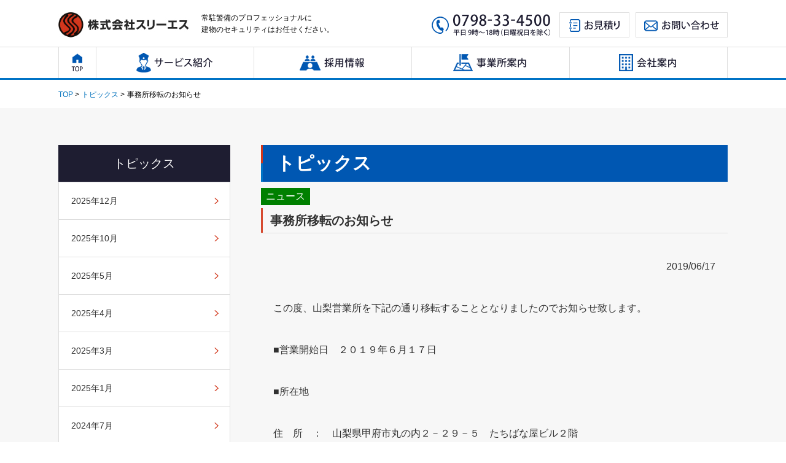

--- FILE ---
content_type: text/html; charset=UTF-8
request_url: https://www.3-s.co.jp/2019/06/2396/
body_size: 9170
content:
<!DOCTYPE html>
<html dir="ltr" lang="ja-jp">
<head prefix="og: http://ogp.me/ns# fb: http://ogp.me/ns/fb# article: http://ogp.me/ns/article#">
	<meta charset="UTF-8">
	<meta http-equiv="X-UA-Compatible" content="IE=edge,chrome=1" />
	<meta name="viewport" content="width=device-width, user-scalable=no, maximum-scale=1">
	
	<meta property="og:title" content="事務所移転のお知らせ｜トピックス｜株式会社スリーエス" />
	<meta property="og:type" content="article" />
	<meta property="og:url" content="https://www.3-s.co.jp/2019/06/2396/" />
	<meta property="og:image" content="https://www.3-s.co.jp/wp-content/themes/threeS/common/images/ogp_01.jpg" />
	<meta property="og:site_name"  content="株式会社スリーエス" />
	<meta property="og:description" content="" />
	<link rel="stylesheet" href="https://www.3-s.co.jp/wp-content/themes/threeS/common/css/common.css?v=20250319">
	<link rel="stylesheet" href="https://www.3-s.co.jp/wp-content/themes/threeS/style.css">
	<script src="https://ajaxzip3.github.io/ajaxzip3.js" charset="UTF-8"></script>
	<script>
	  (function(i,s,o,g,r,a,m){i['GoogleAnalyticsObject']=r;i[r]=i[r]||function(){
	  (i[r].q=i[r].q||[]).push(arguments)},i[r].l=1*new Date();a=s.createElement(o),
	  m=s.getElementsByTagName(o)[0];a.async=1;a.src=g;m.parentNode.insertBefore(a,m)
	  })(window,document,'script','https://www.google-analytics.com/analytics.js','ga');
	
	  ga('create', 'UA-8465675-8', 'auto');
	  ga('send', 'pageview');
	
	</script>
		<style>img:is([sizes="auto" i], [sizes^="auto," i]) { contain-intrinsic-size: 3000px 1500px }</style>
	
		<!-- All in One SEO 4.8.4.1 - aioseo.com -->
		<title>事務所移転のお知らせ - 株式会社スリーエス</title>
	<meta name="description" content="この度、山梨営業所を下記の通り移転することとなりましたのでお知らせ致します。 ■営業開始日 ２０１９年６月１７" />
	<meta name="robots" content="max-image-preview:large" />
	<meta name="author" content="three-sAdmin"/>
	<link rel="canonical" href="https://www.3-s.co.jp/2019/06/2396/" />
	<meta name="generator" content="All in One SEO (AIOSEO) 4.8.4.1" />
		<meta property="og:locale" content="ja_JP" />
		<meta property="og:site_name" content="株式会社スリーエス - Just another WordPress site" />
		<meta property="og:type" content="article" />
		<meta property="og:title" content="事務所移転のお知らせ - 株式会社スリーエス" />
		<meta property="og:description" content="この度、山梨営業所を下記の通り移転することとなりましたのでお知らせ致します。 ■営業開始日 ２０１９年６月１７" />
		<meta property="og:url" content="https://www.3-s.co.jp/2019/06/2396/" />
		<meta property="article:published_time" content="2019-06-17T03:00:02+00:00" />
		<meta property="article:modified_time" content="2019-06-19T23:13:02+00:00" />
		<meta name="twitter:card" content="summary_large_image" />
		<meta name="twitter:title" content="事務所移転のお知らせ - 株式会社スリーエス" />
		<meta name="twitter:description" content="この度、山梨営業所を下記の通り移転することとなりましたのでお知らせ致します。 ■営業開始日 ２０１９年６月１７" />
		<script type="application/ld+json" class="aioseo-schema">
			{"@context":"https:\/\/schema.org","@graph":[{"@type":"BlogPosting","@id":"https:\/\/www.3-s.co.jp\/2019\/06\/2396\/#blogposting","name":"\u4e8b\u52d9\u6240\u79fb\u8ee2\u306e\u304a\u77e5\u3089\u305b - \u682a\u5f0f\u4f1a\u793e\u30b9\u30ea\u30fc\u30a8\u30b9","headline":"\u4e8b\u52d9\u6240\u79fb\u8ee2\u306e\u304a\u77e5\u3089\u305b","author":{"@id":"https:\/\/www.3-s.co.jp\/author\/three-sadmin\/#author"},"publisher":{"@id":"https:\/\/www.3-s.co.jp\/#organization"},"datePublished":"2019-06-17T12:00:02+09:00","dateModified":"2019-06-20T08:13:02+09:00","inLanguage":"ja","mainEntityOfPage":{"@id":"https:\/\/www.3-s.co.jp\/2019\/06\/2396\/#webpage"},"isPartOf":{"@id":"https:\/\/www.3-s.co.jp\/2019\/06\/2396\/#webpage"},"articleSection":"\u30cb\u30e5\u30fc\u30b9"},{"@type":"BreadcrumbList","@id":"https:\/\/www.3-s.co.jp\/2019\/06\/2396\/#breadcrumblist","itemListElement":[{"@type":"ListItem","@id":"https:\/\/www.3-s.co.jp#listItem","position":1,"name":"\u30db\u30fc\u30e0","item":"https:\/\/www.3-s.co.jp","nextItem":{"@type":"ListItem","@id":"https:\/\/www.3-s.co.jp\/category\/news\/#listItem","name":"\u30cb\u30e5\u30fc\u30b9"}},{"@type":"ListItem","@id":"https:\/\/www.3-s.co.jp\/category\/news\/#listItem","position":2,"name":"\u30cb\u30e5\u30fc\u30b9","item":"https:\/\/www.3-s.co.jp\/category\/news\/","nextItem":{"@type":"ListItem","@id":"https:\/\/www.3-s.co.jp\/2019\/06\/2396\/#listItem","name":"\u4e8b\u52d9\u6240\u79fb\u8ee2\u306e\u304a\u77e5\u3089\u305b"},"previousItem":{"@type":"ListItem","@id":"https:\/\/www.3-s.co.jp#listItem","name":"\u30db\u30fc\u30e0"}},{"@type":"ListItem","@id":"https:\/\/www.3-s.co.jp\/2019\/06\/2396\/#listItem","position":3,"name":"\u4e8b\u52d9\u6240\u79fb\u8ee2\u306e\u304a\u77e5\u3089\u305b","previousItem":{"@type":"ListItem","@id":"https:\/\/www.3-s.co.jp\/category\/news\/#listItem","name":"\u30cb\u30e5\u30fc\u30b9"}}]},{"@type":"Organization","@id":"https:\/\/www.3-s.co.jp\/#organization","name":"\u682a\u5f0f\u4f1a\u793e\u30b9\u30ea\u30fc\u30a8\u30b9","description":"Just another WordPress site","url":"https:\/\/www.3-s.co.jp\/"},{"@type":"Person","@id":"https:\/\/www.3-s.co.jp\/author\/three-sadmin\/#author","url":"https:\/\/www.3-s.co.jp\/author\/three-sadmin\/","name":"three-sAdmin"},{"@type":"WebPage","@id":"https:\/\/www.3-s.co.jp\/2019\/06\/2396\/#webpage","url":"https:\/\/www.3-s.co.jp\/2019\/06\/2396\/","name":"\u4e8b\u52d9\u6240\u79fb\u8ee2\u306e\u304a\u77e5\u3089\u305b - \u682a\u5f0f\u4f1a\u793e\u30b9\u30ea\u30fc\u30a8\u30b9","description":"\u3053\u306e\u5ea6\u3001\u5c71\u68a8\u55b6\u696d\u6240\u3092\u4e0b\u8a18\u306e\u901a\u308a\u79fb\u8ee2\u3059\u308b\u3053\u3068\u3068\u306a\u308a\u307e\u3057\u305f\u306e\u3067\u304a\u77e5\u3089\u305b\u81f4\u3057\u307e\u3059\u3002 \u25a0\u55b6\u696d\u958b\u59cb\u65e5 \uff12\uff10\uff11\uff19\u5e74\uff16\u6708\uff11\uff17","inLanguage":"ja","isPartOf":{"@id":"https:\/\/www.3-s.co.jp\/#website"},"breadcrumb":{"@id":"https:\/\/www.3-s.co.jp\/2019\/06\/2396\/#breadcrumblist"},"author":{"@id":"https:\/\/www.3-s.co.jp\/author\/three-sadmin\/#author"},"creator":{"@id":"https:\/\/www.3-s.co.jp\/author\/three-sadmin\/#author"},"datePublished":"2019-06-17T12:00:02+09:00","dateModified":"2019-06-20T08:13:02+09:00"},{"@type":"WebSite","@id":"https:\/\/www.3-s.co.jp\/#website","url":"https:\/\/www.3-s.co.jp\/","name":"\u682a\u5f0f\u4f1a\u793e\u30b9\u30ea\u30fc\u30a8\u30b9","description":"Just another WordPress site","inLanguage":"ja","publisher":{"@id":"https:\/\/www.3-s.co.jp\/#organization"}}]}
		</script>
		<!-- All in One SEO -->

<script type="text/javascript">
/* <![CDATA[ */
window._wpemojiSettings = {"baseUrl":"https:\/\/s.w.org\/images\/core\/emoji\/16.0.1\/72x72\/","ext":".png","svgUrl":"https:\/\/s.w.org\/images\/core\/emoji\/16.0.1\/svg\/","svgExt":".svg","source":{"concatemoji":"https:\/\/www.3-s.co.jp\/wp-includes\/js\/wp-emoji-release.min.js?ver=6.8.3"}};
/*! This file is auto-generated */
!function(s,n){var o,i,e;function c(e){try{var t={supportTests:e,timestamp:(new Date).valueOf()};sessionStorage.setItem(o,JSON.stringify(t))}catch(e){}}function p(e,t,n){e.clearRect(0,0,e.canvas.width,e.canvas.height),e.fillText(t,0,0);var t=new Uint32Array(e.getImageData(0,0,e.canvas.width,e.canvas.height).data),a=(e.clearRect(0,0,e.canvas.width,e.canvas.height),e.fillText(n,0,0),new Uint32Array(e.getImageData(0,0,e.canvas.width,e.canvas.height).data));return t.every(function(e,t){return e===a[t]})}function u(e,t){e.clearRect(0,0,e.canvas.width,e.canvas.height),e.fillText(t,0,0);for(var n=e.getImageData(16,16,1,1),a=0;a<n.data.length;a++)if(0!==n.data[a])return!1;return!0}function f(e,t,n,a){switch(t){case"flag":return n(e,"\ud83c\udff3\ufe0f\u200d\u26a7\ufe0f","\ud83c\udff3\ufe0f\u200b\u26a7\ufe0f")?!1:!n(e,"\ud83c\udde8\ud83c\uddf6","\ud83c\udde8\u200b\ud83c\uddf6")&&!n(e,"\ud83c\udff4\udb40\udc67\udb40\udc62\udb40\udc65\udb40\udc6e\udb40\udc67\udb40\udc7f","\ud83c\udff4\u200b\udb40\udc67\u200b\udb40\udc62\u200b\udb40\udc65\u200b\udb40\udc6e\u200b\udb40\udc67\u200b\udb40\udc7f");case"emoji":return!a(e,"\ud83e\udedf")}return!1}function g(e,t,n,a){var r="undefined"!=typeof WorkerGlobalScope&&self instanceof WorkerGlobalScope?new OffscreenCanvas(300,150):s.createElement("canvas"),o=r.getContext("2d",{willReadFrequently:!0}),i=(o.textBaseline="top",o.font="600 32px Arial",{});return e.forEach(function(e){i[e]=t(o,e,n,a)}),i}function t(e){var t=s.createElement("script");t.src=e,t.defer=!0,s.head.appendChild(t)}"undefined"!=typeof Promise&&(o="wpEmojiSettingsSupports",i=["flag","emoji"],n.supports={everything:!0,everythingExceptFlag:!0},e=new Promise(function(e){s.addEventListener("DOMContentLoaded",e,{once:!0})}),new Promise(function(t){var n=function(){try{var e=JSON.parse(sessionStorage.getItem(o));if("object"==typeof e&&"number"==typeof e.timestamp&&(new Date).valueOf()<e.timestamp+604800&&"object"==typeof e.supportTests)return e.supportTests}catch(e){}return null}();if(!n){if("undefined"!=typeof Worker&&"undefined"!=typeof OffscreenCanvas&&"undefined"!=typeof URL&&URL.createObjectURL&&"undefined"!=typeof Blob)try{var e="postMessage("+g.toString()+"("+[JSON.stringify(i),f.toString(),p.toString(),u.toString()].join(",")+"));",a=new Blob([e],{type:"text/javascript"}),r=new Worker(URL.createObjectURL(a),{name:"wpTestEmojiSupports"});return void(r.onmessage=function(e){c(n=e.data),r.terminate(),t(n)})}catch(e){}c(n=g(i,f,p,u))}t(n)}).then(function(e){for(var t in e)n.supports[t]=e[t],n.supports.everything=n.supports.everything&&n.supports[t],"flag"!==t&&(n.supports.everythingExceptFlag=n.supports.everythingExceptFlag&&n.supports[t]);n.supports.everythingExceptFlag=n.supports.everythingExceptFlag&&!n.supports.flag,n.DOMReady=!1,n.readyCallback=function(){n.DOMReady=!0}}).then(function(){return e}).then(function(){var e;n.supports.everything||(n.readyCallback(),(e=n.source||{}).concatemoji?t(e.concatemoji):e.wpemoji&&e.twemoji&&(t(e.twemoji),t(e.wpemoji)))}))}((window,document),window._wpemojiSettings);
/* ]]> */
</script>
<style id='wp-emoji-styles-inline-css' type='text/css'>

	img.wp-smiley, img.emoji {
		display: inline !important;
		border: none !important;
		box-shadow: none !important;
		height: 1em !important;
		width: 1em !important;
		margin: 0 0.07em !important;
		vertical-align: -0.1em !important;
		background: none !important;
		padding: 0 !important;
	}
</style>
<link rel='stylesheet' id='wp-block-library-css' href='https://www.3-s.co.jp/wp-includes/css/dist/block-library/style.min.css?ver=6.8.3' type='text/css' media='all' />
<style id='classic-theme-styles-inline-css' type='text/css'>
/*! This file is auto-generated */
.wp-block-button__link{color:#fff;background-color:#32373c;border-radius:9999px;box-shadow:none;text-decoration:none;padding:calc(.667em + 2px) calc(1.333em + 2px);font-size:1.125em}.wp-block-file__button{background:#32373c;color:#fff;text-decoration:none}
</style>
<style id='global-styles-inline-css' type='text/css'>
:root{--wp--preset--aspect-ratio--square: 1;--wp--preset--aspect-ratio--4-3: 4/3;--wp--preset--aspect-ratio--3-4: 3/4;--wp--preset--aspect-ratio--3-2: 3/2;--wp--preset--aspect-ratio--2-3: 2/3;--wp--preset--aspect-ratio--16-9: 16/9;--wp--preset--aspect-ratio--9-16: 9/16;--wp--preset--color--black: #000000;--wp--preset--color--cyan-bluish-gray: #abb8c3;--wp--preset--color--white: #ffffff;--wp--preset--color--pale-pink: #f78da7;--wp--preset--color--vivid-red: #cf2e2e;--wp--preset--color--luminous-vivid-orange: #ff6900;--wp--preset--color--luminous-vivid-amber: #fcb900;--wp--preset--color--light-green-cyan: #7bdcb5;--wp--preset--color--vivid-green-cyan: #00d084;--wp--preset--color--pale-cyan-blue: #8ed1fc;--wp--preset--color--vivid-cyan-blue: #0693e3;--wp--preset--color--vivid-purple: #9b51e0;--wp--preset--gradient--vivid-cyan-blue-to-vivid-purple: linear-gradient(135deg,rgba(6,147,227,1) 0%,rgb(155,81,224) 100%);--wp--preset--gradient--light-green-cyan-to-vivid-green-cyan: linear-gradient(135deg,rgb(122,220,180) 0%,rgb(0,208,130) 100%);--wp--preset--gradient--luminous-vivid-amber-to-luminous-vivid-orange: linear-gradient(135deg,rgba(252,185,0,1) 0%,rgba(255,105,0,1) 100%);--wp--preset--gradient--luminous-vivid-orange-to-vivid-red: linear-gradient(135deg,rgba(255,105,0,1) 0%,rgb(207,46,46) 100%);--wp--preset--gradient--very-light-gray-to-cyan-bluish-gray: linear-gradient(135deg,rgb(238,238,238) 0%,rgb(169,184,195) 100%);--wp--preset--gradient--cool-to-warm-spectrum: linear-gradient(135deg,rgb(74,234,220) 0%,rgb(151,120,209) 20%,rgb(207,42,186) 40%,rgb(238,44,130) 60%,rgb(251,105,98) 80%,rgb(254,248,76) 100%);--wp--preset--gradient--blush-light-purple: linear-gradient(135deg,rgb(255,206,236) 0%,rgb(152,150,240) 100%);--wp--preset--gradient--blush-bordeaux: linear-gradient(135deg,rgb(254,205,165) 0%,rgb(254,45,45) 50%,rgb(107,0,62) 100%);--wp--preset--gradient--luminous-dusk: linear-gradient(135deg,rgb(255,203,112) 0%,rgb(199,81,192) 50%,rgb(65,88,208) 100%);--wp--preset--gradient--pale-ocean: linear-gradient(135deg,rgb(255,245,203) 0%,rgb(182,227,212) 50%,rgb(51,167,181) 100%);--wp--preset--gradient--electric-grass: linear-gradient(135deg,rgb(202,248,128) 0%,rgb(113,206,126) 100%);--wp--preset--gradient--midnight: linear-gradient(135deg,rgb(2,3,129) 0%,rgb(40,116,252) 100%);--wp--preset--font-size--small: 13px;--wp--preset--font-size--medium: 20px;--wp--preset--font-size--large: 36px;--wp--preset--font-size--x-large: 42px;--wp--preset--spacing--20: 0.44rem;--wp--preset--spacing--30: 0.67rem;--wp--preset--spacing--40: 1rem;--wp--preset--spacing--50: 1.5rem;--wp--preset--spacing--60: 2.25rem;--wp--preset--spacing--70: 3.38rem;--wp--preset--spacing--80: 5.06rem;--wp--preset--shadow--natural: 6px 6px 9px rgba(0, 0, 0, 0.2);--wp--preset--shadow--deep: 12px 12px 50px rgba(0, 0, 0, 0.4);--wp--preset--shadow--sharp: 6px 6px 0px rgba(0, 0, 0, 0.2);--wp--preset--shadow--outlined: 6px 6px 0px -3px rgba(255, 255, 255, 1), 6px 6px rgba(0, 0, 0, 1);--wp--preset--shadow--crisp: 6px 6px 0px rgba(0, 0, 0, 1);}:where(.is-layout-flex){gap: 0.5em;}:where(.is-layout-grid){gap: 0.5em;}body .is-layout-flex{display: flex;}.is-layout-flex{flex-wrap: wrap;align-items: center;}.is-layout-flex > :is(*, div){margin: 0;}body .is-layout-grid{display: grid;}.is-layout-grid > :is(*, div){margin: 0;}:where(.wp-block-columns.is-layout-flex){gap: 2em;}:where(.wp-block-columns.is-layout-grid){gap: 2em;}:where(.wp-block-post-template.is-layout-flex){gap: 1.25em;}:where(.wp-block-post-template.is-layout-grid){gap: 1.25em;}.has-black-color{color: var(--wp--preset--color--black) !important;}.has-cyan-bluish-gray-color{color: var(--wp--preset--color--cyan-bluish-gray) !important;}.has-white-color{color: var(--wp--preset--color--white) !important;}.has-pale-pink-color{color: var(--wp--preset--color--pale-pink) !important;}.has-vivid-red-color{color: var(--wp--preset--color--vivid-red) !important;}.has-luminous-vivid-orange-color{color: var(--wp--preset--color--luminous-vivid-orange) !important;}.has-luminous-vivid-amber-color{color: var(--wp--preset--color--luminous-vivid-amber) !important;}.has-light-green-cyan-color{color: var(--wp--preset--color--light-green-cyan) !important;}.has-vivid-green-cyan-color{color: var(--wp--preset--color--vivid-green-cyan) !important;}.has-pale-cyan-blue-color{color: var(--wp--preset--color--pale-cyan-blue) !important;}.has-vivid-cyan-blue-color{color: var(--wp--preset--color--vivid-cyan-blue) !important;}.has-vivid-purple-color{color: var(--wp--preset--color--vivid-purple) !important;}.has-black-background-color{background-color: var(--wp--preset--color--black) !important;}.has-cyan-bluish-gray-background-color{background-color: var(--wp--preset--color--cyan-bluish-gray) !important;}.has-white-background-color{background-color: var(--wp--preset--color--white) !important;}.has-pale-pink-background-color{background-color: var(--wp--preset--color--pale-pink) !important;}.has-vivid-red-background-color{background-color: var(--wp--preset--color--vivid-red) !important;}.has-luminous-vivid-orange-background-color{background-color: var(--wp--preset--color--luminous-vivid-orange) !important;}.has-luminous-vivid-amber-background-color{background-color: var(--wp--preset--color--luminous-vivid-amber) !important;}.has-light-green-cyan-background-color{background-color: var(--wp--preset--color--light-green-cyan) !important;}.has-vivid-green-cyan-background-color{background-color: var(--wp--preset--color--vivid-green-cyan) !important;}.has-pale-cyan-blue-background-color{background-color: var(--wp--preset--color--pale-cyan-blue) !important;}.has-vivid-cyan-blue-background-color{background-color: var(--wp--preset--color--vivid-cyan-blue) !important;}.has-vivid-purple-background-color{background-color: var(--wp--preset--color--vivid-purple) !important;}.has-black-border-color{border-color: var(--wp--preset--color--black) !important;}.has-cyan-bluish-gray-border-color{border-color: var(--wp--preset--color--cyan-bluish-gray) !important;}.has-white-border-color{border-color: var(--wp--preset--color--white) !important;}.has-pale-pink-border-color{border-color: var(--wp--preset--color--pale-pink) !important;}.has-vivid-red-border-color{border-color: var(--wp--preset--color--vivid-red) !important;}.has-luminous-vivid-orange-border-color{border-color: var(--wp--preset--color--luminous-vivid-orange) !important;}.has-luminous-vivid-amber-border-color{border-color: var(--wp--preset--color--luminous-vivid-amber) !important;}.has-light-green-cyan-border-color{border-color: var(--wp--preset--color--light-green-cyan) !important;}.has-vivid-green-cyan-border-color{border-color: var(--wp--preset--color--vivid-green-cyan) !important;}.has-pale-cyan-blue-border-color{border-color: var(--wp--preset--color--pale-cyan-blue) !important;}.has-vivid-cyan-blue-border-color{border-color: var(--wp--preset--color--vivid-cyan-blue) !important;}.has-vivid-purple-border-color{border-color: var(--wp--preset--color--vivid-purple) !important;}.has-vivid-cyan-blue-to-vivid-purple-gradient-background{background: var(--wp--preset--gradient--vivid-cyan-blue-to-vivid-purple) !important;}.has-light-green-cyan-to-vivid-green-cyan-gradient-background{background: var(--wp--preset--gradient--light-green-cyan-to-vivid-green-cyan) !important;}.has-luminous-vivid-amber-to-luminous-vivid-orange-gradient-background{background: var(--wp--preset--gradient--luminous-vivid-amber-to-luminous-vivid-orange) !important;}.has-luminous-vivid-orange-to-vivid-red-gradient-background{background: var(--wp--preset--gradient--luminous-vivid-orange-to-vivid-red) !important;}.has-very-light-gray-to-cyan-bluish-gray-gradient-background{background: var(--wp--preset--gradient--very-light-gray-to-cyan-bluish-gray) !important;}.has-cool-to-warm-spectrum-gradient-background{background: var(--wp--preset--gradient--cool-to-warm-spectrum) !important;}.has-blush-light-purple-gradient-background{background: var(--wp--preset--gradient--blush-light-purple) !important;}.has-blush-bordeaux-gradient-background{background: var(--wp--preset--gradient--blush-bordeaux) !important;}.has-luminous-dusk-gradient-background{background: var(--wp--preset--gradient--luminous-dusk) !important;}.has-pale-ocean-gradient-background{background: var(--wp--preset--gradient--pale-ocean) !important;}.has-electric-grass-gradient-background{background: var(--wp--preset--gradient--electric-grass) !important;}.has-midnight-gradient-background{background: var(--wp--preset--gradient--midnight) !important;}.has-small-font-size{font-size: var(--wp--preset--font-size--small) !important;}.has-medium-font-size{font-size: var(--wp--preset--font-size--medium) !important;}.has-large-font-size{font-size: var(--wp--preset--font-size--large) !important;}.has-x-large-font-size{font-size: var(--wp--preset--font-size--x-large) !important;}
:where(.wp-block-post-template.is-layout-flex){gap: 1.25em;}:where(.wp-block-post-template.is-layout-grid){gap: 1.25em;}
:where(.wp-block-columns.is-layout-flex){gap: 2em;}:where(.wp-block-columns.is-layout-grid){gap: 2em;}
:root :where(.wp-block-pullquote){font-size: 1.5em;line-height: 1.6;}
</style>
<link rel='stylesheet' id='wp-pagenavi-css' href='https://www.3-s.co.jp/wp-content/plugins/wp-pagenavi/pagenavi-css.css?ver=2.70' type='text/css' media='all' />
<link rel="https://api.w.org/" href="https://www.3-s.co.jp/wp-json/" /><link rel="alternate" title="JSON" type="application/json" href="https://www.3-s.co.jp/wp-json/wp/v2/posts/2396" /><link rel="EditURI" type="application/rsd+xml" title="RSD" href="https://www.3-s.co.jp/xmlrpc.php?rsd" />
<meta name="generator" content="WordPress 6.8.3" />
<link rel='shortlink' href='https://www.3-s.co.jp/?p=2396' />
<link rel="alternate" title="oEmbed (JSON)" type="application/json+oembed" href="https://www.3-s.co.jp/wp-json/oembed/1.0/embed?url=https%3A%2F%2Fwww.3-s.co.jp%2F2019%2F06%2F2396%2F" />
<link rel="alternate" title="oEmbed (XML)" type="text/xml+oembed" href="https://www.3-s.co.jp/wp-json/oembed/1.0/embed?url=https%3A%2F%2Fwww.3-s.co.jp%2F2019%2F06%2F2396%2F&#038;format=xml" />
<link rel="icon" href="https://www.3-s.co.jp/wp-content/uploads/2020/09/cropped-bc71ebf8d4c2ac3c7020dbc9360632e3-32x32.png" sizes="32x32" />
<link rel="icon" href="https://www.3-s.co.jp/wp-content/uploads/2020/09/cropped-bc71ebf8d4c2ac3c7020dbc9360632e3-192x192.png" sizes="192x192" />
<link rel="apple-touch-icon" href="https://www.3-s.co.jp/wp-content/uploads/2020/09/cropped-bc71ebf8d4c2ac3c7020dbc9360632e3-180x180.png" />
<meta name="msapplication-TileImage" content="https://www.3-s.co.jp/wp-content/uploads/2020/09/cropped-bc71ebf8d4c2ac3c7020dbc9360632e3-270x270.png" />
</head>
<body class="pg-home">
<div class="l-wrapper">
	<div id="mega-shade" class="p-mega-shade"></div>
	<!-- ヘッダー　ここから -->
	<header class="l-header">
		<div class="c-region l-header__inner">
			<div class="c-container u-clearfix l-header__main">
				<div class="l-header__logo">
					<a href="https://www.3-s.co.jp/"><img src="https://www.3-s.co.jp/wp-content/themes/threeS/common/images/logo.png" alt="株式会社スリーエス"></a>
				</div>
				<div class="l-header__copy">常駐警備のプロフェッショナルに<br />建物のセキュリティはお任せください。</div>
				<div class="l-header__inquiry u-hidden-sp"><a href="https://www.3-s.co.jp/inquiry/other/"><img src="https://www.3-s.co.jp/wp-content/themes/threeS/common/images/btn_inquiry.png" alt="お問い合わせ"></a></div>
				<div class="l-header__est u-hidden-sp"><a href="https://www.3-s.co.jp/inquiry/estimate/"><img src="https://www.3-s.co.jp/wp-content/themes/threeS/common/images/btn_est.png" alt="お見積り"></a></div>
				<div class="l-header__tel u-hidden-sp"><img src="https://www.3-s.co.jp/wp-content/themes/threeS/common/images/tel.png" alt="0798-33-4500"></div>
				<img id="menu_btn" class="l-header__icon" src="https://www.3-s.co.jp/wp-content/themes/threeS/common/images/icon_menu.png" alt="MENU">
			</div>

			<!-- グローバルナビゲーション -->
			<nav class="p-gnav">
				<ul class="p-gnav__items">
					<li id="btn-top" class="p-gnav__item "><a href="https://www.3-s.co.jp/"><img src="https://www.3-s.co.jp/wp-content/themes/threeS/common/images/gnav_top.png" alt="TOP"></a></li>
					<li id="btn-service" class="p-gnav__item "><a href="https://www.3-s.co.jp/service/security/"><img src="https://www.3-s.co.jp/wp-content/themes/threeS/common/images/gnav_service.png" alt="サービス紹介"></a></li>
					<li id="btn-recruit" class="p-gnav__item "><a href="https://www.3-s.co.jp/recruit/"><img src="https://www.3-s.co.jp/wp-content/themes/threeS/common/images/gnav_employ.png" alt="採用情報"></a></li>
					<li id="btn-office" class="p-gnav__item "><a href="https://www.3-s.co.jp/organization/"><img src="https://www.3-s.co.jp/wp-content/themes/threeS/common/images/gnav_office.png" alt="事務所案内"></a></li>
					<li id="btn-company" class="p-gnav__item "><a href="https://www.3-s.co.jp/company/"><img src="https://www.3-s.co.jp/wp-content/themes/threeS/common/images/gnav_company.png" alt="会社案内"></a></li>
				</ul>
			</nav>
		</div>


		<!-- メガドロップダウンメニュー -->
		<div class="u-pos-rel">
			<div class="c-region">
				<div class="c-container">
					<div id="mega-service" class="p-mega p-mega--service">
						<div class="p-mega__inner">
							<div class="p-mega__left">
								<ul class="p-mega__items">
									<li class="p-mega__item"><a href="https://www.3-s.co.jp/service/security/">常駐警備</a></li>
									<li class="p-mega__item"><a href="https://www.3-s.co.jp/service/flow/">ご契約までの流れ</a></li>
								</ul>
							</div>
							<div class="p-mega__right">
								<a href=""><img src="https://www.3-s.co.jp/wp-content/themes/threeS/common/images/service_mega.png" alt=""></a>
							</div>
						</div>
					</div>
					<div id="mega-recruit" class="p-mega p-mega--recruit">
						<div class="p-mega__inner">
							<div class="p-mega__left">
								<a href="https://www.3-s.co.jp/recruit/fresh/">
									<img src="https://www.3-s.co.jp/wp-content/themes/threeS/common/images/bnr_employ_shinsotsu.jpg" alt="" class="p-mega__item-img">
									<div class="p-mega__item-ttl p-mega__item-ttl--new">新卒採用</div>
									<div class="p-mega__desc p-mega__desc--left">新規学卒者、既卒３年以内の方を対象とした採用情報はこちらです。</div>
								</a>
								<ul class="p-mega__items">
									<li class="p-mega__item"><a href="https://www.3-s.co.jp/recruit/welfare/">教育・研修制度・福利厚生</a></li>
								</ul>
							</div>
							<div class="p-mega__right">
								<a href="https://www.3-s.co.jp/recruit/career/">
									<img src="https://www.3-s.co.jp/wp-content/themes/threeS/common/images/bnr_employ_career.jpg" alt="" class="p-mega__item-img">
									<div class="p-mega__item-ttl p-mega__item-ttl--career">キャリア採用</div>
									<div class="p-mega__desc p-mega__desc--right">中途採用の方を対象とした採用情報はこちらです。</div>
								</a>
							</div>
						</div>
					</div>
					<div id="mega-office" class="p-mega p-mega--office">
						<div class="p-mega__inner">
							<div class="p-mega__left">
								<div class="p-mega__copy"><img src="https://www.3-s.co.jp/wp-content/themes/threeS/common/images/txt_serch_mega.png" alt="全国34拠点・エリアから事業所を検索できます。"></div>
								<ul class="p-mega__items">
									<li class="p-mega__item"><a href="https://www.3-s.co.jp/organization/#tokyo-headquarters">東京地区</a></li>
									<li class="p-mega__item"><a href="https://www.3-s.co.jp/organization/#tohoku">東北地区</a></li>
									<li class="p-mega__item"><a href="https://www.3-s.co.jp/organization/#tokai">中部地区</a></li>
									<li class="p-mega__item"><a href="https://www.3-s.co.jp/organization/#kinki">近畿地区</a></li>
									<li class="p-mega__item"><a href="https://www.3-s.co.jp/organization/#kyushu">九州地区</a></li>
									<li class="p-mega__item"><a href="https://www.3-s.co.jp/organization/">事業所の一覧へ</a></li>
								</ul>
							</div>
							<div class="p-mega__right">
								<img src="https://www.3-s.co.jp/wp-content/themes/threeS/common/images/map_search_mega.png" alt="">
								<ul class="p-mega__map-items">
									<li class="p-mega__map-item p-mega__map-item--tohoku"><a href="https://www.3-s.co.jp/organization/#tohoku"><img src="https://www.3-s.co.jp/wp-content/themes/threeS/common/images/area_name_1.png" alt=""></a></li>
									<li class="p-mega__map-item p-mega__map-item--tokyo"><a href="https://www.3-s.co.jp/organization/#tokyo"><img src="https://www.3-s.co.jp/wp-content/themes/threeS/common/images/area_name_2.png" alt=""></a></li>
									<li class="p-mega__map-item p-mega__map-item--tokai"><a href="https://www.3-s.co.jp/organization/#tokai"><img src="https://www.3-s.co.jp/wp-content/themes/threeS/common/images/area_name_3.png" alt=""></a></li>
									<li class="p-mega__map-item p-mega__map-item--kinki"><a href="https://www.3-s.co.jp/organization/#kinki"><img src="https://www.3-s.co.jp/wp-content/themes/threeS/common/images/area_name_4.png" alt=""></a></li>
									<li class="p-mega__map-item p-mega__map-item--kyusyu"><a href="https://www.3-s.co.jp/organization/#kyushu"><img src="https://www.3-s.co.jp/wp-content/themes/threeS/common/images/area_name_5.png" alt=""></a></li>
									<li class="p-mega__map-item p-mega__map-item--main"><a href="https://www.3-s.co.jp/company/"><img src="https://www.3-s.co.jp/wp-content/themes/threeS/common/images/area_name_main.png" alt=""></a></li>
								</ul>
							</div>
						</div>
					</div>
				</div>
			</div>
		</div>
		<!-- メガドロップダウンメニュー　ここまで -->


	</header>
	<!-- ヘッダー　ここまで -->

	<!-- SPドロワーメニュー　ここから -->
	<nav id="drawer" class="l-drawer">
		<div class="l-drawer__inner">
			<div class="l-drawer__head">
				<a class="l-drawer__top" href="https://www.3-s.co.jp/"><img class="l-drawer__top" src="https://www.3-s.co.jp/wp-content/themes/threeS/common/images/icon_top.png" alt="TOP"></a>
				<img id="close_btn" class="l-drawer__close" src="https://www.3-s.co.jp/wp-content/themes/threeS/common/images/icon_close.png" alt="CLOSE">
				<p class="l-drawer__title">メニュー</p>
			</div>

			<ul class="l-drawer__links">
				<li class="l-drawer__link has-sub-category">
					<a class="js-dropdown" href="https://www.3-s.co.jp/service/security/"><img class="l-drawer__icon" src="https://www.3-s.co.jp/wp-content/themes/threeS/common/images/icon_dr_service.png" alt=""><img class="l-drawer__icon-active" src="https://www.3-s.co.jp/wp-content/themes/threeS/common/images/icon_dr_service_active.png" alt="">サービス紹介</a>
					<ul class="l-drawer__links-sub">
						<li class="l-drawer__link-sub"><a href="https://www.3-s.co.jp/service/security/">常駐警備</a></li>
						<li class="l-drawer__link-sub"><a href="https://www.3-s.co.jp/service/flow/">警備ご契約までの流れ</a></li>
					</ul>
				</li>
				<li class="l-drawer__link has-sub-category">
					<a class="js-dropdown" href="https://www.3-s.co.jp/recruit/"><img class="l-drawer__icon" src="https://www.3-s.co.jp/wp-content/themes/threeS/common/images/icon_dr_employ.png" alt=""><img class="l-drawer__icon-active" src="https://www.3-s.co.jp/wp-content/themes/threeS/common/images/icon_dr_employ_active.png" alt="">採用情報</a>
					<ul class="l-drawer__links-sub">
						<li class="l-drawer__link-sub"><a href="https://www.3-s.co.jp/recruit/career/">キャリア採用</a></li>
						<li class="l-drawer__link-sub"><a href="https://www.3-s.co.jp/recruit/">正社員以外の募集</a></li>
						<li class="l-drawer__link-sub"><a href="https://www.3-s.co.jp/recruit/fresh">新卒採用</a></li>
						<li class="l-drawer__link-sub"><a href="https://www.3-s.co.jp/recruit/welfare/">教育研修制度とは</a></li>
						<li class="l-drawer__link-sub"><a href="https://www.3-s.co.jp/recruit/welfare/#fukuri">福利厚生</a></li>
					</ul>
				</li>
				<li class="l-drawer__link has-sub-category">
					<a class="js-dropdown" href="https://www.3-s.co.jp/organization/"><img class="l-drawer__icon" src="https://www.3-s.co.jp/wp-content/themes/threeS/common/images/icon_dr_office.png" alt=""><img class="l-drawer__icon-active" src="https://www.3-s.co.jp/wp-content/themes/threeS/common/images/icon_dr_office_active.png" alt="">事業所案内</a>
					<ul class="l-drawer__links-sub">
						<li class="l-drawer__link-sub"><a href="https://www.3-s.co.jp/organization/#tohoku">東北地区</a></li>
						<li class="l-drawer__link-sub"><a href="https://www.3-s.co.jp/organization/#tokyo">東京地区</a></li>
						<li class="l-drawer__link-sub"><a href="https://www.3-s.co.jp/organization/#tokai">中部地区</a></li>
						<li class="l-drawer__link-sub"><a href="https://www.3-s.co.jp/organization/#kinki">近畿地区</a></li>
						<li class="l-drawer__link-sub"><a href="https://www.3-s.co.jp/organization/#kyushu">九州地区</a></li>
					</ul>
				</li>
				<li class="l-drawer__link">
					<a href="https://www.3-s.co.jp/company/"><img class="l-drawer__icon" src="https://www.3-s.co.jp/wp-content/themes/threeS/common/images/icon_dr_company.png" alt="">会社案内</a>
				</li>
			</ul>

			<div class="l-drawer__foot">
				<div class="u-mb10">
					<a class="l-drawer__est" href="https://www.3-s.co.jp/inquiry/estimate/"><img src="https://www.3-s.co.jp/wp-content/themes/threeS/common/images/btn_dr_est.png" alt="お見積り"></a>
					<a class="l-drawer__inquiry" href="https://www.3-s.co.jp/inquiry/other/"><img src="https://www.3-s.co.jp/wp-content/themes/threeS/common/images/btn_dr_inquiry.png" alt="お問い合わせ"></a>
				</div>
				<div><a class="l-drawer__tel" href="tel:0798334500"><img src="https://www.3-s.co.jp/wp-content/themes/threeS/common/images/btn_dr_tel.png" alt="0798-33-4500"></a></div>
			</div>
		</div>
	</nav>
	<!-- SPドロワーメニュー　ここまで -->

	<div id="drawer_shade" class="l-drawer-shade"></div> <!-- ドロワーの影 -->
<!-- パンくずリスト　ここから -->
<div class="c-region">
	<div class="c-container">
		<div class="c-breadcrumb">
			<ul class="p-breadcrumb__items">
				<li class="p-breadcrumb__item"><a href="/">TOP</a></li>
				<li class="p-breadcrumb__item"><a href="/topics/">トピックス</a></li>
				<li class="p-breadcrumb__item">事務所移転のお知らせ</li>
			</ul>
		</div>
	</div>
</div>

<div class="l-middle c-region">
	<div class="c-container">

		<!-- メイン　ここから -->
		<main class="l-main l-main--2col">
			<div class="p-content">
				<h1>トピックス</h1>

				<div class="label label--detail label--news">ニュース</div>
				<h2>事務所移転のお知らせ</h2>
				<p class="align-right">2019/06/17</p>
				<p>この度、山梨営業所を下記の通り移転することとなりましたのでお知らせ致します。</p>
<p>■営業開始日　２０１９年６月１７日</p>
<p>■所在地</p>
<p>住　所　：　山梨県甲府市丸の内２－２９－５　たちばな屋ビル２階</p>
<p>ＴＥＬ　：　０５５－２３６－２０３０（変更はありません）<br />
ＦＡＸ　：　０５５－２３６－２０３２（変更はありません）</p>
			</div>
		</main>
		<!-- メイン　ここまで -->
		
			<!-- サイドバー　ここから -->
			<nav class="l-sidebar">
				<div class="p-sidebar">
					<div class="p-sidebar__ttl">トピックス</div>
					<ul class="p-sidebar__items">
							<li class="p-sidebar__item"><a href='https://www.3-s.co.jp/date/2025/12/'>2025年12月</a></li>
	<li class="p-sidebar__item"><a href='https://www.3-s.co.jp/date/2025/10/'>2025年10月</a></li>
	<li class="p-sidebar__item"><a href='https://www.3-s.co.jp/date/2025/05/'>2025年5月</a></li>
	<li class="p-sidebar__item"><a href='https://www.3-s.co.jp/date/2025/04/'>2025年4月</a></li>
	<li class="p-sidebar__item"><a href='https://www.3-s.co.jp/date/2025/03/'>2025年3月</a></li>
	<li class="p-sidebar__item"><a href='https://www.3-s.co.jp/date/2025/01/'>2025年1月</a></li>
	<li class="p-sidebar__item"><a href='https://www.3-s.co.jp/date/2024/07/'>2024年7月</a></li>
	<li class="p-sidebar__item"><a href='https://www.3-s.co.jp/date/2024/06/'>2024年6月</a></li>
	<li class="p-sidebar__item"><a href='https://www.3-s.co.jp/date/2024/05/'>2024年5月</a></li>
	<li class="p-sidebar__item"><a href='https://www.3-s.co.jp/date/2024/04/'>2024年4月</a></li>
	<li class="p-sidebar__item"><a href='https://www.3-s.co.jp/date/2024/03/'>2024年3月</a></li>
	<li class="p-sidebar__item"><a href='https://www.3-s.co.jp/date/2024/01/'>2024年1月</a></li>
	<li class="p-sidebar__item"><a href='https://www.3-s.co.jp/date/2023/04/'>2023年4月</a></li>
	<li class="p-sidebar__item"><a href='https://www.3-s.co.jp/date/2023/03/'>2023年3月</a></li>
	<li class="p-sidebar__item"><a href='https://www.3-s.co.jp/date/2023/01/'>2023年1月</a></li>
	<li class="p-sidebar__item"><a href='https://www.3-s.co.jp/date/2022/11/'>2022年11月</a></li>
	<li class="p-sidebar__item"><a href='https://www.3-s.co.jp/date/2022/08/'>2022年8月</a></li>
	<li class="p-sidebar__item"><a href='https://www.3-s.co.jp/date/2022/05/'>2022年5月</a></li>
	<li class="p-sidebar__item"><a href='https://www.3-s.co.jp/date/2022/04/'>2022年4月</a></li>
	<li class="p-sidebar__item"><a href='https://www.3-s.co.jp/date/2022/03/'>2022年3月</a></li>
	<li class="p-sidebar__item"><a href='https://www.3-s.co.jp/date/2022/02/'>2022年2月</a></li>
	<li class="p-sidebar__item"><a href='https://www.3-s.co.jp/date/2022/01/'>2022年1月</a></li>
	<li class="p-sidebar__item"><a href='https://www.3-s.co.jp/date/2021/05/'>2021年5月</a></li>
	<li class="p-sidebar__item"><a href='https://www.3-s.co.jp/date/2021/04/'>2021年4月</a></li>
	<li class="p-sidebar__item"><a href='https://www.3-s.co.jp/date/2021/02/'>2021年2月</a></li>
	<li class="p-sidebar__item"><a href='https://www.3-s.co.jp/date/2021/01/'>2021年1月</a></li>
	<li class="p-sidebar__item"><a href='https://www.3-s.co.jp/date/2020/09/'>2020年9月</a></li>
	<li class="p-sidebar__item"><a href='https://www.3-s.co.jp/date/2020/06/'>2020年6月</a></li>
	<li class="p-sidebar__item"><a href='https://www.3-s.co.jp/date/2020/05/'>2020年5月</a></li>
	<li class="p-sidebar__item"><a href='https://www.3-s.co.jp/date/2019/06/'>2019年6月</a></li>
	<li class="p-sidebar__item"><a href='https://www.3-s.co.jp/date/2019/05/'>2019年5月</a></li>
	<li class="p-sidebar__item"><a href='https://www.3-s.co.jp/date/2019/04/'>2019年4月</a></li>
	<li class="p-sidebar__item"><a href='https://www.3-s.co.jp/date/2019/03/'>2019年3月</a></li>
	<li class="p-sidebar__item"><a href='https://www.3-s.co.jp/date/2018/04/'>2018年4月</a></li>
	<li class="p-sidebar__item"><a href='https://www.3-s.co.jp/date/2018/02/'>2018年2月</a></li>
	<li class="p-sidebar__item"><a href='https://www.3-s.co.jp/date/2018/01/'>2018年1月</a></li>
	<li class="p-sidebar__item"><a href='https://www.3-s.co.jp/date/2017/06/'>2017年6月</a></li>
	<li class="p-sidebar__item"><a href='https://www.3-s.co.jp/date/2017/04/'>2017年4月</a></li>
	<li class="p-sidebar__item"><a href='https://www.3-s.co.jp/date/2017/03/'>2017年3月</a></li>
	<li class="p-sidebar__item"><a href='https://www.3-s.co.jp/date/2017/02/'>2017年2月</a></li>
					</ul>
					<div class="p-sidebar__banner p-sidebar__banner--privacy u-clearfix u-hidden-sp"><a href="https://www.3-s.co.jp/privacy/"><img src="https://www.3-s.co.jp/wp-content/themes/threeS/common/images/icon_privacy.png" alt="" />当社は一般財団法人日本情報経済社会推進協会より「プライバシーマーク」の付与認定を受けています。</a></div>
				</div>
			</nav>
			<!-- サイドバー　ここまで -->
	</div>
</div>
<img id="totop" src="https://www.3-s.co.jp/wp-content/themes/threeS/common/images/totop.png" alt="">

<!-- フッター　ここから -->
<footer class="l-footer">
	<div class="l-footer__content c-region">
		<div class="c-container c-sp-container">

			<div class="p-links">
				<div class="c-grid c-grid--3col">

					<div class="c-grid__col">
						<div class="p-links__unit">
							<div class="p-links__title-wrap">
								<div class="p-links__title--service">サービス紹介</div>
							</div>
							<ul>
								<li><a href="https://www.3-s.co.jp/service/security/">常駐警備</a></li>
								<li><a href="https://www.3-s.co.jp/service/flow/">ご契約までの流れ</a></li>
							</ul>
						</div>
						<div class="p-links__unit">
							<p class="p-links__title-wrap">
								<a class="p-links__title--office" href="https://www.3-s.co.jp/organization/">事業所案内</a>
							</p>
						</div>
						<div class="p-links__unit">
							<p class="p-links__title-wrap">
								<a class="p-links__title--company" href="https://www.3-s.co.jp/company/">会社案内</a>
							</p>
						</div>
					</div>

					<div class="c-grid__col">
						<div class="p-links__unit">
							<div class="p-links__title-wrap">
								<div class="p-links__title--employ">採用情報</div>
							</div>
							<ul>
								<li><a href="https://www.3-s.co.jp/recruit/career/">キャリア採用</a></li>
								<li><a href="https://www.3-s.co.jp/recruit/career/">正社員以外の募集</a></li>
								<li><a href="https://www.3-s.co.jp/recruit/fresh/">新卒採用</a></li>
								<li><a href="https://www.3-s.co.jp/recruit/welfare/">教育研修制度とは</a></li>
								<li><a href="https://www.3-s.co.jp/recruit/welfare/#fukuri">福利厚生</a></li>
							</ul>
						</div>
					</div>

					<div class="c-grid__col">
						<div class="p-links__unit">
							<p class="p-links__title-wrap">
								<a class="p-links__title--mail" href="https://www.3-s.co.jp/inquiry/other/">お問い合わせ</a>
							</p>
						</div>
						<ul>
							<li><a href="https://www.3-s.co.jp/inquiry/estimate/">見積り依頼</a></li>
							<li><a href="https://www.3-s.co.jp/inquiry/other/">その他問い合わせ</a></li>
							<li><a href="https://www.3-s.co.jp/privacy/">個人情報保護方針</a></li>
						</ul>
					</div>

				</div>
			</div>

			<div class="p-privacy p-privacy--footer"><a href="https://privacymark.jp/" target="_blank">
				<img class="p-privacy__icon" src="https://www.3-s.co.jp/wp-content/themes/threeS/common/images/icon_privacy.png" alt="たいせつにします プライバシー">
				<div class="p-privacy__content">
					<div class="p-privacy__txt">当社は一般財団法人日本情報経済社会推進協会より「プライバシーマーク」の付与認定を受けています。</div>
				</div>
			</a></div>

		</div>
	</div>

	<p class="l-footer__copy c-region">All comments Copyright (C) Three-s inc. All right reserved.</p>
</footer>
<!-- フッター　ここまで -->
</div>
<script src="https://www.3-s.co.jp/wp-content/themes/threeS/common/js/jquery-1.11.3.min.js"></script>
<script src="https://www.3-s.co.jp/wp-content/themes/threeS/common/js/common.min.js"></script>
<script type="speculationrules">
{"prefetch":[{"source":"document","where":{"and":[{"href_matches":"\/*"},{"not":{"href_matches":["\/wp-*.php","\/wp-admin\/*","\/wp-content\/uploads\/*","\/wp-content\/*","\/wp-content\/plugins\/*","\/wp-content\/themes\/threeS\/*","\/*\\?(.+)"]}},{"not":{"selector_matches":"a[rel~=\"nofollow\"]"}},{"not":{"selector_matches":".no-prefetch, .no-prefetch a"}}]},"eagerness":"conservative"}]}
</script>
</body>
</html>


--- FILE ---
content_type: text/css
request_url: https://www.3-s.co.jp/wp-content/themes/threeS/common/css/common.css?v=20250319
body_size: 177519
content:
@charset "UTF-8";
/* Foundation */
/*====================================

Responsive 設定

====================================*/
/*====================================

ベース定義

====================================*/
body, div, dl, dt, dd, h1, h2, h3, h4, h5, h6, pre, form, fieldset, input, textarea, p, blockquote, th, td, ul, ol {
  margin: 0;
  padding: 0;
  font-size: inherit;
}

* {
  -webkit-box-sizing: border-box;
          box-sizing: border-box;
}

body {
  font-size: 16px;
  font-family: "游ゴシック" , "Yu Gothic" , "游ゴシック体" , "YuGothic" , "ヒラギノ角ゴ Pro W3" , "Hiragino Kaku Gothic Pro" , "Meiryo UI" , "メイリオ" , Meiryo , "ＭＳ Ｐゴシック" , "MS PGothic" , sans-serif;
  line-height: 1.6;
  color: #000;
  overflow-y: scroll !important;
}

@media only screen and (max-width: 767px) {
  body {
    overflow-x: hidden;
  }
}

img {
  max-width: 100%;
  height: auto;
  border: none;
  vertical-align: top;
}

ul, li {
  list-style: none;
}

p, li, a, span {
  word-break: break-all;
}

a:hover img {
  opacity: 0.7;
}

/*====================================

Utilities

====================================*/
.u-mt0 {
  margin-top: 0px !important;
}

.u-mb0 {
  margin-bottom: 0px !important;
}

.u-ml0 {
  margin-left: 0px !important;
}

.u-mr0 {
  margin-right: 0px !important;
}

.u-pt0 {
  padding-top: 0px !important;
}

.u-pb0 {
  padding-bottom: 0px !important;
}

.u-pl0 {
  padding-left: 0px !important;
}

.u-pr0 {
  padding-right: 0px !important;
}

.u-plr0 {
  padding-left: 0px !important;
  padding-right: 0px !important;
}

.u-ptb0 {
  padding-top: 0px !important;
  padding-bottom: 0px !important;
}

.u-font0 {
  font-size: 0px !important;
}

@media only screen and (min-width: 768px) {
  .u-mt0-pc {
    margin-top: 0px !important;
  }
  .u-mb0-pc {
    margin-bottom: 0px !important;
  }
  .u-ml0-pc {
    margin-left: 0px !important;
  }
  .u-mr0-pc {
    margin-right: 0px !important;
  }
  .u-pt0-pc {
    padding-top: 0px !important;
  }
  .u-pb0-pc {
    padding-bottom: 0px !important;
  }
  .u-pl0-pc {
    padding-left: 0px !important;
  }
  .u-pr0-pc {
    padding-right: 0px !important;
  }
  .u-plr0-pc {
    padding-left: 0px !important;
    padding-right: 0px !important;
  }
  .u-ptb0-pc {
    padding-top: 0px !important;
    padding-bottom: 0px !important;
  }
  .u-font0-pc {
    font-size: 0px !important;
  }
}

@media only screen and (max-width: 767px) {
  .u-mt0-sp {
    margin-top: 0px !important;
  }
  .u-mb0-sp {
    margin-bottom: 0px !important;
  }
  .u-ml0-sp {
    margin-left: 0px !important;
  }
  .u-mr0-sp {
    margin-right: 0px !important;
  }
  .u-pt0-sp {
    padding-top: 0px !important;
  }
  .u-pb0-sp {
    padding-bottom: 0px !important;
  }
  .u-plr0-sp {
    padding-left: 0px !important;
    padding-right: 0px !important;
  }
  .u-ptb0-sp {
    padding-top: 0px !important;
    padding-bottom: 0px !important;
  }
  .u-pl0-sp {
    padding-left: 0px !important;
  }
  .u-pr0-sp {
    padding-right: 0px !important;
  }
  .u-font0-sp {
    font-size: 0px !important;
  }
}

.u-mt5 {
  margin-top: 5px !important;
}

.u-mb5 {
  margin-bottom: 5px !important;
}

.u-ml5 {
  margin-left: 5px !important;
}

.u-mr5 {
  margin-right: 5px !important;
}

.u-pt5 {
  padding-top: 5px !important;
}

.u-pb5 {
  padding-bottom: 5px !important;
}

.u-pl5 {
  padding-left: 5px !important;
}

.u-pr5 {
  padding-right: 5px !important;
}

.u-plr5 {
  padding-left: 5px !important;
  padding-right: 5px !important;
}

.u-ptb5 {
  padding-top: 5px !important;
  padding-bottom: 5px !important;
}

.u-font2 {
  font-size: 2px !important;
}

@media only screen and (min-width: 768px) {
  .u-mt5-pc {
    margin-top: 5px !important;
  }
  .u-mb5-pc {
    margin-bottom: 5px !important;
  }
  .u-ml5-pc {
    margin-left: 5px !important;
  }
  .u-mr5-pc {
    margin-right: 5px !important;
  }
  .u-pt5-pc {
    padding-top: 5px !important;
  }
  .u-pb5-pc {
    padding-bottom: 5px !important;
  }
  .u-pl5-pc {
    padding-left: 5px !important;
  }
  .u-pr5-pc {
    padding-right: 5px !important;
  }
  .u-plr5-pc {
    padding-left: 5px !important;
    padding-right: 5px !important;
  }
  .u-ptb5-pc {
    padding-top: 5px !important;
    padding-bottom: 5px !important;
  }
  .u-font2-pc {
    font-size: 2px !important;
  }
}

@media only screen and (max-width: 767px) {
  .u-mt5-sp {
    margin-top: 5px !important;
  }
  .u-mb5-sp {
    margin-bottom: 5px !important;
  }
  .u-ml5-sp {
    margin-left: 5px !important;
  }
  .u-mr5-sp {
    margin-right: 5px !important;
  }
  .u-pt5-sp {
    padding-top: 5px !important;
  }
  .u-pb5-sp {
    padding-bottom: 5px !important;
  }
  .u-plr5-sp {
    padding-left: 5px !important;
    padding-right: 5px !important;
  }
  .u-ptb5-sp {
    padding-top: 5px !important;
    padding-bottom: 5px !important;
  }
  .u-pl5-sp {
    padding-left: 5px !important;
  }
  .u-pr5-sp {
    padding-right: 5px !important;
  }
  .u-font2-sp {
    font-size: 2px !important;
  }
}

.u-mt10 {
  margin-top: 10px !important;
}

.u-mb10 {
  margin-bottom: 10px !important;
}

.u-ml10 {
  margin-left: 10px !important;
}

.u-mr10 {
  margin-right: 10px !important;
}

.u-pt10 {
  padding-top: 10px !important;
}

.u-pb10 {
  padding-bottom: 10px !important;
}

.u-pl10 {
  padding-left: 10px !important;
}

.u-pr10 {
  padding-right: 10px !important;
}

.u-plr10 {
  padding-left: 10px !important;
  padding-right: 10px !important;
}

.u-ptb10 {
  padding-top: 10px !important;
  padding-bottom: 10px !important;
}

.u-font4 {
  font-size: 4px !important;
}

@media only screen and (min-width: 768px) {
  .u-mt10-pc {
    margin-top: 10px !important;
  }
  .u-mb10-pc {
    margin-bottom: 10px !important;
  }
  .u-ml10-pc {
    margin-left: 10px !important;
  }
  .u-mr10-pc {
    margin-right: 10px !important;
  }
  .u-pt10-pc {
    padding-top: 10px !important;
  }
  .u-pb10-pc {
    padding-bottom: 10px !important;
  }
  .u-pl10-pc {
    padding-left: 10px !important;
  }
  .u-pr10-pc {
    padding-right: 10px !important;
  }
  .u-plr10-pc {
    padding-left: 10px !important;
    padding-right: 10px !important;
  }
  .u-ptb10-pc {
    padding-top: 10px !important;
    padding-bottom: 10px !important;
  }
  .u-font4-pc {
    font-size: 4px !important;
  }
}

@media only screen and (max-width: 767px) {
  .u-mt10-sp {
    margin-top: 10px !important;
  }
  .u-mb10-sp {
    margin-bottom: 10px !important;
  }
  .u-ml10-sp {
    margin-left: 10px !important;
  }
  .u-mr10-sp {
    margin-right: 10px !important;
  }
  .u-pt10-sp {
    padding-top: 10px !important;
  }
  .u-pb10-sp {
    padding-bottom: 10px !important;
  }
  .u-plr10-sp {
    padding-left: 10px !important;
    padding-right: 10px !important;
  }
  .u-ptb10-sp {
    padding-top: 10px !important;
    padding-bottom: 10px !important;
  }
  .u-pl10-sp {
    padding-left: 10px !important;
  }
  .u-pr10-sp {
    padding-right: 10px !important;
  }
  .u-font4-sp {
    font-size: 4px !important;
  }
}

.u-mt15 {
  margin-top: 15px !important;
}

.u-mb15 {
  margin-bottom: 15px !important;
}

.u-ml15 {
  margin-left: 15px !important;
}

.u-mr15 {
  margin-right: 15px !important;
}

.u-pt15 {
  padding-top: 15px !important;
}

.u-pb15 {
  padding-bottom: 15px !important;
}

.u-pl15 {
  padding-left: 15px !important;
}

.u-pr15 {
  padding-right: 15px !important;
}

.u-plr15 {
  padding-left: 15px !important;
  padding-right: 15px !important;
}

.u-ptb15 {
  padding-top: 15px !important;
  padding-bottom: 15px !important;
}

.u-font6 {
  font-size: 6px !important;
}

@media only screen and (min-width: 768px) {
  .u-mt15-pc {
    margin-top: 15px !important;
  }
  .u-mb15-pc {
    margin-bottom: 15px !important;
  }
  .u-ml15-pc {
    margin-left: 15px !important;
  }
  .u-mr15-pc {
    margin-right: 15px !important;
  }
  .u-pt15-pc {
    padding-top: 15px !important;
  }
  .u-pb15-pc {
    padding-bottom: 15px !important;
  }
  .u-pl15-pc {
    padding-left: 15px !important;
  }
  .u-pr15-pc {
    padding-right: 15px !important;
  }
  .u-plr15-pc {
    padding-left: 15px !important;
    padding-right: 15px !important;
  }
  .u-ptb15-pc {
    padding-top: 15px !important;
    padding-bottom: 15px !important;
  }
  .u-font6-pc {
    font-size: 6px !important;
  }
}

@media only screen and (max-width: 767px) {
  .u-mt15-sp {
    margin-top: 15px !important;
  }
  .u-mb15-sp {
    margin-bottom: 15px !important;
  }
  .u-ml15-sp {
    margin-left: 15px !important;
  }
  .u-mr15-sp {
    margin-right: 15px !important;
  }
  .u-pt15-sp {
    padding-top: 15px !important;
  }
  .u-pb15-sp {
    padding-bottom: 15px !important;
  }
  .u-plr15-sp {
    padding-left: 15px !important;
    padding-right: 15px !important;
  }
  .u-ptb15-sp {
    padding-top: 15px !important;
    padding-bottom: 15px !important;
  }
  .u-pl15-sp {
    padding-left: 15px !important;
  }
  .u-pr15-sp {
    padding-right: 15px !important;
  }
  .u-font6-sp {
    font-size: 6px !important;
  }
}

.u-mt20 {
  margin-top: 20px !important;
}

.u-mb20 {
  margin-bottom: 20px !important;
}

.u-ml20 {
  margin-left: 20px !important;
}

.u-mr20 {
  margin-right: 20px !important;
}

.u-pt20 {
  padding-top: 20px !important;
}

.u-pb20 {
  padding-bottom: 20px !important;
}

.u-pl20 {
  padding-left: 20px !important;
}

.u-pr20 {
  padding-right: 20px !important;
}

.u-plr20 {
  padding-left: 20px !important;
  padding-right: 20px !important;
}

.u-ptb20 {
  padding-top: 20px !important;
  padding-bottom: 20px !important;
}

.u-font8 {
  font-size: 8px !important;
}

@media only screen and (min-width: 768px) {
  .u-mt20-pc {
    margin-top: 20px !important;
  }
  .u-mb20-pc {
    margin-bottom: 20px !important;
  }
  .u-ml20-pc {
    margin-left: 20px !important;
  }
  .u-mr20-pc {
    margin-right: 20px !important;
  }
  .u-pt20-pc {
    padding-top: 20px !important;
  }
  .u-pb20-pc {
    padding-bottom: 20px !important;
  }
  .u-pl20-pc {
    padding-left: 20px !important;
  }
  .u-pr20-pc {
    padding-right: 20px !important;
  }
  .u-plr20-pc {
    padding-left: 20px !important;
    padding-right: 20px !important;
  }
  .u-ptb20-pc {
    padding-top: 20px !important;
    padding-bottom: 20px !important;
  }
  .u-font8-pc {
    font-size: 8px !important;
  }
}

@media only screen and (max-width: 767px) {
  .u-mt20-sp {
    margin-top: 20px !important;
  }
  .u-mb20-sp {
    margin-bottom: 20px !important;
  }
  .u-ml20-sp {
    margin-left: 20px !important;
  }
  .u-mr20-sp {
    margin-right: 20px !important;
  }
  .u-pt20-sp {
    padding-top: 20px !important;
  }
  .u-pb20-sp {
    padding-bottom: 20px !important;
  }
  .u-plr20-sp {
    padding-left: 20px !important;
    padding-right: 20px !important;
  }
  .u-ptb20-sp {
    padding-top: 20px !important;
    padding-bottom: 20px !important;
  }
  .u-pl20-sp {
    padding-left: 20px !important;
  }
  .u-pr20-sp {
    padding-right: 20px !important;
  }
  .u-font8-sp {
    font-size: 8px !important;
  }
}

.u-mt25 {
  margin-top: 25px !important;
}

.u-mb25 {
  margin-bottom: 25px !important;
}

.u-ml25 {
  margin-left: 25px !important;
}

.u-mr25 {
  margin-right: 25px !important;
}

.u-pt25 {
  padding-top: 25px !important;
}

.u-pb25 {
  padding-bottom: 25px !important;
}

.u-pl25 {
  padding-left: 25px !important;
}

.u-pr25 {
  padding-right: 25px !important;
}

.u-plr25 {
  padding-left: 25px !important;
  padding-right: 25px !important;
}

.u-ptb25 {
  padding-top: 25px !important;
  padding-bottom: 25px !important;
}

.u-font10 {
  font-size: 10px !important;
}

@media only screen and (min-width: 768px) {
  .u-mt25-pc {
    margin-top: 25px !important;
  }
  .u-mb25-pc {
    margin-bottom: 25px !important;
  }
  .u-ml25-pc {
    margin-left: 25px !important;
  }
  .u-mr25-pc {
    margin-right: 25px !important;
  }
  .u-pt25-pc {
    padding-top: 25px !important;
  }
  .u-pb25-pc {
    padding-bottom: 25px !important;
  }
  .u-pl25-pc {
    padding-left: 25px !important;
  }
  .u-pr25-pc {
    padding-right: 25px !important;
  }
  .u-plr25-pc {
    padding-left: 25px !important;
    padding-right: 25px !important;
  }
  .u-ptb25-pc {
    padding-top: 25px !important;
    padding-bottom: 25px !important;
  }
  .u-font10-pc {
    font-size: 10px !important;
  }
}

@media only screen and (max-width: 767px) {
  .u-mt25-sp {
    margin-top: 25px !important;
  }
  .u-mb25-sp {
    margin-bottom: 25px !important;
  }
  .u-ml25-sp {
    margin-left: 25px !important;
  }
  .u-mr25-sp {
    margin-right: 25px !important;
  }
  .u-pt25-sp {
    padding-top: 25px !important;
  }
  .u-pb25-sp {
    padding-bottom: 25px !important;
  }
  .u-plr25-sp {
    padding-left: 25px !important;
    padding-right: 25px !important;
  }
  .u-ptb25-sp {
    padding-top: 25px !important;
    padding-bottom: 25px !important;
  }
  .u-pl25-sp {
    padding-left: 25px !important;
  }
  .u-pr25-sp {
    padding-right: 25px !important;
  }
  .u-font10-sp {
    font-size: 10px !important;
  }
}

.u-mt30 {
  margin-top: 30px !important;
}

.u-mb30 {
  margin-bottom: 30px !important;
}

.u-ml30 {
  margin-left: 30px !important;
}

.u-mr30 {
  margin-right: 30px !important;
}

.u-pt30 {
  padding-top: 30px !important;
}

.u-pb30 {
  padding-bottom: 30px !important;
}

.u-pl30 {
  padding-left: 30px !important;
}

.u-pr30 {
  padding-right: 30px !important;
}

.u-plr30 {
  padding-left: 30px !important;
  padding-right: 30px !important;
}

.u-ptb30 {
  padding-top: 30px !important;
  padding-bottom: 30px !important;
}

.u-font12 {
  font-size: 12px !important;
}

@media only screen and (min-width: 768px) {
  .u-mt30-pc {
    margin-top: 30px !important;
  }
  .u-mb30-pc {
    margin-bottom: 30px !important;
  }
  .u-ml30-pc {
    margin-left: 30px !important;
  }
  .u-mr30-pc {
    margin-right: 30px !important;
  }
  .u-pt30-pc {
    padding-top: 30px !important;
  }
  .u-pb30-pc {
    padding-bottom: 30px !important;
  }
  .u-pl30-pc {
    padding-left: 30px !important;
  }
  .u-pr30-pc {
    padding-right: 30px !important;
  }
  .u-plr30-pc {
    padding-left: 30px !important;
    padding-right: 30px !important;
  }
  .u-ptb30-pc {
    padding-top: 30px !important;
    padding-bottom: 30px !important;
  }
  .u-font12-pc {
    font-size: 12px !important;
  }
}

@media only screen and (max-width: 767px) {
  .u-mt30-sp {
    margin-top: 30px !important;
  }
  .u-mb30-sp {
    margin-bottom: 30px !important;
  }
  .u-ml30-sp {
    margin-left: 30px !important;
  }
  .u-mr30-sp {
    margin-right: 30px !important;
  }
  .u-pt30-sp {
    padding-top: 30px !important;
  }
  .u-pb30-sp {
    padding-bottom: 30px !important;
  }
  .u-plr30-sp {
    padding-left: 30px !important;
    padding-right: 30px !important;
  }
  .u-ptb30-sp {
    padding-top: 30px !important;
    padding-bottom: 30px !important;
  }
  .u-pl30-sp {
    padding-left: 30px !important;
  }
  .u-pr30-sp {
    padding-right: 30px !important;
  }
  .u-font12-sp {
    font-size: 12px !important;
  }
}

.u-mt35 {
  margin-top: 35px !important;
}

.u-mb35 {
  margin-bottom: 35px !important;
}

.u-ml35 {
  margin-left: 35px !important;
}

.u-mr35 {
  margin-right: 35px !important;
}

.u-pt35 {
  padding-top: 35px !important;
}

.u-pb35 {
  padding-bottom: 35px !important;
}

.u-pl35 {
  padding-left: 35px !important;
}

.u-pr35 {
  padding-right: 35px !important;
}

.u-plr35 {
  padding-left: 35px !important;
  padding-right: 35px !important;
}

.u-ptb35 {
  padding-top: 35px !important;
  padding-bottom: 35px !important;
}

.u-font14 {
  font-size: 14px !important;
}

@media only screen and (min-width: 768px) {
  .u-mt35-pc {
    margin-top: 35px !important;
  }
  .u-mb35-pc {
    margin-bottom: 35px !important;
  }
  .u-ml35-pc {
    margin-left: 35px !important;
  }
  .u-mr35-pc {
    margin-right: 35px !important;
  }
  .u-pt35-pc {
    padding-top: 35px !important;
  }
  .u-pb35-pc {
    padding-bottom: 35px !important;
  }
  .u-pl35-pc {
    padding-left: 35px !important;
  }
  .u-pr35-pc {
    padding-right: 35px !important;
  }
  .u-plr35-pc {
    padding-left: 35px !important;
    padding-right: 35px !important;
  }
  .u-ptb35-pc {
    padding-top: 35px !important;
    padding-bottom: 35px !important;
  }
  .u-font14-pc {
    font-size: 14px !important;
  }
}

@media only screen and (max-width: 767px) {
  .u-mt35-sp {
    margin-top: 35px !important;
  }
  .u-mb35-sp {
    margin-bottom: 35px !important;
  }
  .u-ml35-sp {
    margin-left: 35px !important;
  }
  .u-mr35-sp {
    margin-right: 35px !important;
  }
  .u-pt35-sp {
    padding-top: 35px !important;
  }
  .u-pb35-sp {
    padding-bottom: 35px !important;
  }
  .u-plr35-sp {
    padding-left: 35px !important;
    padding-right: 35px !important;
  }
  .u-ptb35-sp {
    padding-top: 35px !important;
    padding-bottom: 35px !important;
  }
  .u-pl35-sp {
    padding-left: 35px !important;
  }
  .u-pr35-sp {
    padding-right: 35px !important;
  }
  .u-font14-sp {
    font-size: 14px !important;
  }
}

.u-mt40 {
  margin-top: 40px !important;
}

.u-mb40 {
  margin-bottom: 40px !important;
}

.u-ml40 {
  margin-left: 40px !important;
}

.u-mr40 {
  margin-right: 40px !important;
}

.u-pt40 {
  padding-top: 40px !important;
}

.u-pb40 {
  padding-bottom: 40px !important;
}

.u-pl40 {
  padding-left: 40px !important;
}

.u-pr40 {
  padding-right: 40px !important;
}

.u-plr40 {
  padding-left: 40px !important;
  padding-right: 40px !important;
}

.u-ptb40 {
  padding-top: 40px !important;
  padding-bottom: 40px !important;
}

.u-font16 {
  font-size: 16px !important;
}

@media only screen and (min-width: 768px) {
  .u-mt40-pc {
    margin-top: 40px !important;
  }
  .u-mb40-pc {
    margin-bottom: 40px !important;
  }
  .u-ml40-pc {
    margin-left: 40px !important;
  }
  .u-mr40-pc {
    margin-right: 40px !important;
  }
  .u-pt40-pc {
    padding-top: 40px !important;
  }
  .u-pb40-pc {
    padding-bottom: 40px !important;
  }
  .u-pl40-pc {
    padding-left: 40px !important;
  }
  .u-pr40-pc {
    padding-right: 40px !important;
  }
  .u-plr40-pc {
    padding-left: 40px !important;
    padding-right: 40px !important;
  }
  .u-ptb40-pc {
    padding-top: 40px !important;
    padding-bottom: 40px !important;
  }
  .u-font16-pc {
    font-size: 16px !important;
  }
}

@media only screen and (max-width: 767px) {
  .u-mt40-sp {
    margin-top: 40px !important;
  }
  .u-mb40-sp {
    margin-bottom: 40px !important;
  }
  .u-ml40-sp {
    margin-left: 40px !important;
  }
  .u-mr40-sp {
    margin-right: 40px !important;
  }
  .u-pt40-sp {
    padding-top: 40px !important;
  }
  .u-pb40-sp {
    padding-bottom: 40px !important;
  }
  .u-plr40-sp {
    padding-left: 40px !important;
    padding-right: 40px !important;
  }
  .u-ptb40-sp {
    padding-top: 40px !important;
    padding-bottom: 40px !important;
  }
  .u-pl40-sp {
    padding-left: 40px !important;
  }
  .u-pr40-sp {
    padding-right: 40px !important;
  }
  .u-font16-sp {
    font-size: 16px !important;
  }
}

.u-mt45 {
  margin-top: 45px !important;
}

.u-mb45 {
  margin-bottom: 45px !important;
}

.u-ml45 {
  margin-left: 45px !important;
}

.u-mr45 {
  margin-right: 45px !important;
}

.u-pt45 {
  padding-top: 45px !important;
}

.u-pb45 {
  padding-bottom: 45px !important;
}

.u-pl45 {
  padding-left: 45px !important;
}

.u-pr45 {
  padding-right: 45px !important;
}

.u-plr45 {
  padding-left: 45px !important;
  padding-right: 45px !important;
}

.u-ptb45 {
  padding-top: 45px !important;
  padding-bottom: 45px !important;
}

.u-font18 {
  font-size: 18px !important;
}

@media only screen and (min-width: 768px) {
  .u-mt45-pc {
    margin-top: 45px !important;
  }
  .u-mb45-pc {
    margin-bottom: 45px !important;
  }
  .u-ml45-pc {
    margin-left: 45px !important;
  }
  .u-mr45-pc {
    margin-right: 45px !important;
  }
  .u-pt45-pc {
    padding-top: 45px !important;
  }
  .u-pb45-pc {
    padding-bottom: 45px !important;
  }
  .u-pl45-pc {
    padding-left: 45px !important;
  }
  .u-pr45-pc {
    padding-right: 45px !important;
  }
  .u-plr45-pc {
    padding-left: 45px !important;
    padding-right: 45px !important;
  }
  .u-ptb45-pc {
    padding-top: 45px !important;
    padding-bottom: 45px !important;
  }
  .u-font18-pc {
    font-size: 18px !important;
  }
}

@media only screen and (max-width: 767px) {
  .u-mt45-sp {
    margin-top: 45px !important;
  }
  .u-mb45-sp {
    margin-bottom: 45px !important;
  }
  .u-ml45-sp {
    margin-left: 45px !important;
  }
  .u-mr45-sp {
    margin-right: 45px !important;
  }
  .u-pt45-sp {
    padding-top: 45px !important;
  }
  .u-pb45-sp {
    padding-bottom: 45px !important;
  }
  .u-plr45-sp {
    padding-left: 45px !important;
    padding-right: 45px !important;
  }
  .u-ptb45-sp {
    padding-top: 45px !important;
    padding-bottom: 45px !important;
  }
  .u-pl45-sp {
    padding-left: 45px !important;
  }
  .u-pr45-sp {
    padding-right: 45px !important;
  }
  .u-font18-sp {
    font-size: 18px !important;
  }
}

.u-mt50 {
  margin-top: 50px !important;
}

.u-mb50 {
  margin-bottom: 50px !important;
}

.u-ml50 {
  margin-left: 50px !important;
}

.u-mr50 {
  margin-right: 50px !important;
}

.u-pt50 {
  padding-top: 50px !important;
}

.u-pb50 {
  padding-bottom: 50px !important;
}

.u-pl50 {
  padding-left: 50px !important;
}

.u-pr50 {
  padding-right: 50px !important;
}

.u-plr50 {
  padding-left: 50px !important;
  padding-right: 50px !important;
}

.u-ptb50 {
  padding-top: 50px !important;
  padding-bottom: 50px !important;
}

.u-font20 {
  font-size: 20px !important;
}

@media only screen and (min-width: 768px) {
  .u-mt50-pc {
    margin-top: 50px !important;
  }
  .u-mb50-pc {
    margin-bottom: 50px !important;
  }
  .u-ml50-pc {
    margin-left: 50px !important;
  }
  .u-mr50-pc {
    margin-right: 50px !important;
  }
  .u-pt50-pc {
    padding-top: 50px !important;
  }
  .u-pb50-pc {
    padding-bottom: 50px !important;
  }
  .u-pl50-pc {
    padding-left: 50px !important;
  }
  .u-pr50-pc {
    padding-right: 50px !important;
  }
  .u-plr50-pc {
    padding-left: 50px !important;
    padding-right: 50px !important;
  }
  .u-ptb50-pc {
    padding-top: 50px !important;
    padding-bottom: 50px !important;
  }
  .u-font20-pc {
    font-size: 20px !important;
  }
}

@media only screen and (max-width: 767px) {
  .u-mt50-sp {
    margin-top: 50px !important;
  }
  .u-mb50-sp {
    margin-bottom: 50px !important;
  }
  .u-ml50-sp {
    margin-left: 50px !important;
  }
  .u-mr50-sp {
    margin-right: 50px !important;
  }
  .u-pt50-sp {
    padding-top: 50px !important;
  }
  .u-pb50-sp {
    padding-bottom: 50px !important;
  }
  .u-plr50-sp {
    padding-left: 50px !important;
    padding-right: 50px !important;
  }
  .u-ptb50-sp {
    padding-top: 50px !important;
    padding-bottom: 50px !important;
  }
  .u-pl50-sp {
    padding-left: 50px !important;
  }
  .u-pr50-sp {
    padding-right: 50px !important;
  }
  .u-font20-sp {
    font-size: 20px !important;
  }
}

.u-mt55 {
  margin-top: 55px !important;
}

.u-mb55 {
  margin-bottom: 55px !important;
}

.u-ml55 {
  margin-left: 55px !important;
}

.u-mr55 {
  margin-right: 55px !important;
}

.u-pt55 {
  padding-top: 55px !important;
}

.u-pb55 {
  padding-bottom: 55px !important;
}

.u-pl55 {
  padding-left: 55px !important;
}

.u-pr55 {
  padding-right: 55px !important;
}

.u-plr55 {
  padding-left: 55px !important;
  padding-right: 55px !important;
}

.u-ptb55 {
  padding-top: 55px !important;
  padding-bottom: 55px !important;
}

.u-font22 {
  font-size: 22px !important;
}

@media only screen and (min-width: 768px) {
  .u-mt55-pc {
    margin-top: 55px !important;
  }
  .u-mb55-pc {
    margin-bottom: 55px !important;
  }
  .u-ml55-pc {
    margin-left: 55px !important;
  }
  .u-mr55-pc {
    margin-right: 55px !important;
  }
  .u-pt55-pc {
    padding-top: 55px !important;
  }
  .u-pb55-pc {
    padding-bottom: 55px !important;
  }
  .u-pl55-pc {
    padding-left: 55px !important;
  }
  .u-pr55-pc {
    padding-right: 55px !important;
  }
  .u-plr55-pc {
    padding-left: 55px !important;
    padding-right: 55px !important;
  }
  .u-ptb55-pc {
    padding-top: 55px !important;
    padding-bottom: 55px !important;
  }
  .u-font22-pc {
    font-size: 22px !important;
  }
}

@media only screen and (max-width: 767px) {
  .u-mt55-sp {
    margin-top: 55px !important;
  }
  .u-mb55-sp {
    margin-bottom: 55px !important;
  }
  .u-ml55-sp {
    margin-left: 55px !important;
  }
  .u-mr55-sp {
    margin-right: 55px !important;
  }
  .u-pt55-sp {
    padding-top: 55px !important;
  }
  .u-pb55-sp {
    padding-bottom: 55px !important;
  }
  .u-plr55-sp {
    padding-left: 55px !important;
    padding-right: 55px !important;
  }
  .u-ptb55-sp {
    padding-top: 55px !important;
    padding-bottom: 55px !important;
  }
  .u-pl55-sp {
    padding-left: 55px !important;
  }
  .u-pr55-sp {
    padding-right: 55px !important;
  }
  .u-font22-sp {
    font-size: 22px !important;
  }
}

.u-mt60 {
  margin-top: 60px !important;
}

.u-mb60 {
  margin-bottom: 60px !important;
}

.u-ml60 {
  margin-left: 60px !important;
}

.u-mr60 {
  margin-right: 60px !important;
}

.u-pt60 {
  padding-top: 60px !important;
}

.u-pb60 {
  padding-bottom: 60px !important;
}

.u-pl60 {
  padding-left: 60px !important;
}

.u-pr60 {
  padding-right: 60px !important;
}

.u-plr60 {
  padding-left: 60px !important;
  padding-right: 60px !important;
}

.u-ptb60 {
  padding-top: 60px !important;
  padding-bottom: 60px !important;
}

.u-font24 {
  font-size: 24px !important;
}

@media only screen and (min-width: 768px) {
  .u-mt60-pc {
    margin-top: 60px !important;
  }
  .u-mb60-pc {
    margin-bottom: 60px !important;
  }
  .u-ml60-pc {
    margin-left: 60px !important;
  }
  .u-mr60-pc {
    margin-right: 60px !important;
  }
  .u-pt60-pc {
    padding-top: 60px !important;
  }
  .u-pb60-pc {
    padding-bottom: 60px !important;
  }
  .u-pl60-pc {
    padding-left: 60px !important;
  }
  .u-pr60-pc {
    padding-right: 60px !important;
  }
  .u-plr60-pc {
    padding-left: 60px !important;
    padding-right: 60px !important;
  }
  .u-ptb60-pc {
    padding-top: 60px !important;
    padding-bottom: 60px !important;
  }
  .u-font24-pc {
    font-size: 24px !important;
  }
}

@media only screen and (max-width: 767px) {
  .u-mt60-sp {
    margin-top: 60px !important;
  }
  .u-mb60-sp {
    margin-bottom: 60px !important;
  }
  .u-ml60-sp {
    margin-left: 60px !important;
  }
  .u-mr60-sp {
    margin-right: 60px !important;
  }
  .u-pt60-sp {
    padding-top: 60px !important;
  }
  .u-pb60-sp {
    padding-bottom: 60px !important;
  }
  .u-plr60-sp {
    padding-left: 60px !important;
    padding-right: 60px !important;
  }
  .u-ptb60-sp {
    padding-top: 60px !important;
    padding-bottom: 60px !important;
  }
  .u-pl60-sp {
    padding-left: 60px !important;
  }
  .u-pr60-sp {
    padding-right: 60px !important;
  }
  .u-font24-sp {
    font-size: 24px !important;
  }
}

.u-mt65 {
  margin-top: 65px !important;
}

.u-mb65 {
  margin-bottom: 65px !important;
}

.u-ml65 {
  margin-left: 65px !important;
}

.u-mr65 {
  margin-right: 65px !important;
}

.u-pt65 {
  padding-top: 65px !important;
}

.u-pb65 {
  padding-bottom: 65px !important;
}

.u-pl65 {
  padding-left: 65px !important;
}

.u-pr65 {
  padding-right: 65px !important;
}

.u-plr65 {
  padding-left: 65px !important;
  padding-right: 65px !important;
}

.u-ptb65 {
  padding-top: 65px !important;
  padding-bottom: 65px !important;
}

.u-font26 {
  font-size: 26px !important;
}

@media only screen and (min-width: 768px) {
  .u-mt65-pc {
    margin-top: 65px !important;
  }
  .u-mb65-pc {
    margin-bottom: 65px !important;
  }
  .u-ml65-pc {
    margin-left: 65px !important;
  }
  .u-mr65-pc {
    margin-right: 65px !important;
  }
  .u-pt65-pc {
    padding-top: 65px !important;
  }
  .u-pb65-pc {
    padding-bottom: 65px !important;
  }
  .u-pl65-pc {
    padding-left: 65px !important;
  }
  .u-pr65-pc {
    padding-right: 65px !important;
  }
  .u-plr65-pc {
    padding-left: 65px !important;
    padding-right: 65px !important;
  }
  .u-ptb65-pc {
    padding-top: 65px !important;
    padding-bottom: 65px !important;
  }
  .u-font26-pc {
    font-size: 26px !important;
  }
}

@media only screen and (max-width: 767px) {
  .u-mt65-sp {
    margin-top: 65px !important;
  }
  .u-mb65-sp {
    margin-bottom: 65px !important;
  }
  .u-ml65-sp {
    margin-left: 65px !important;
  }
  .u-mr65-sp {
    margin-right: 65px !important;
  }
  .u-pt65-sp {
    padding-top: 65px !important;
  }
  .u-pb65-sp {
    padding-bottom: 65px !important;
  }
  .u-plr65-sp {
    padding-left: 65px !important;
    padding-right: 65px !important;
  }
  .u-ptb65-sp {
    padding-top: 65px !important;
    padding-bottom: 65px !important;
  }
  .u-pl65-sp {
    padding-left: 65px !important;
  }
  .u-pr65-sp {
    padding-right: 65px !important;
  }
  .u-font26-sp {
    font-size: 26px !important;
  }
}

.u-mt70 {
  margin-top: 70px !important;
}

.u-mb70 {
  margin-bottom: 70px !important;
}

.u-ml70 {
  margin-left: 70px !important;
}

.u-mr70 {
  margin-right: 70px !important;
}

.u-pt70 {
  padding-top: 70px !important;
}

.u-pb70 {
  padding-bottom: 70px !important;
}

.u-pl70 {
  padding-left: 70px !important;
}

.u-pr70 {
  padding-right: 70px !important;
}

.u-plr70 {
  padding-left: 70px !important;
  padding-right: 70px !important;
}

.u-ptb70 {
  padding-top: 70px !important;
  padding-bottom: 70px !important;
}

.u-font28 {
  font-size: 28px !important;
}

@media only screen and (min-width: 768px) {
  .u-mt70-pc {
    margin-top: 70px !important;
  }
  .u-mb70-pc {
    margin-bottom: 70px !important;
  }
  .u-ml70-pc {
    margin-left: 70px !important;
  }
  .u-mr70-pc {
    margin-right: 70px !important;
  }
  .u-pt70-pc {
    padding-top: 70px !important;
  }
  .u-pb70-pc {
    padding-bottom: 70px !important;
  }
  .u-pl70-pc {
    padding-left: 70px !important;
  }
  .u-pr70-pc {
    padding-right: 70px !important;
  }
  .u-plr70-pc {
    padding-left: 70px !important;
    padding-right: 70px !important;
  }
  .u-ptb70-pc {
    padding-top: 70px !important;
    padding-bottom: 70px !important;
  }
  .u-font28-pc {
    font-size: 28px !important;
  }
}

@media only screen and (max-width: 767px) {
  .u-mt70-sp {
    margin-top: 70px !important;
  }
  .u-mb70-sp {
    margin-bottom: 70px !important;
  }
  .u-ml70-sp {
    margin-left: 70px !important;
  }
  .u-mr70-sp {
    margin-right: 70px !important;
  }
  .u-pt70-sp {
    padding-top: 70px !important;
  }
  .u-pb70-sp {
    padding-bottom: 70px !important;
  }
  .u-plr70-sp {
    padding-left: 70px !important;
    padding-right: 70px !important;
  }
  .u-ptb70-sp {
    padding-top: 70px !important;
    padding-bottom: 70px !important;
  }
  .u-pl70-sp {
    padding-left: 70px !important;
  }
  .u-pr70-sp {
    padding-right: 70px !important;
  }
  .u-font28-sp {
    font-size: 28px !important;
  }
}

.u-mt75 {
  margin-top: 75px !important;
}

.u-mb75 {
  margin-bottom: 75px !important;
}

.u-ml75 {
  margin-left: 75px !important;
}

.u-mr75 {
  margin-right: 75px !important;
}

.u-pt75 {
  padding-top: 75px !important;
}

.u-pb75 {
  padding-bottom: 75px !important;
}

.u-pl75 {
  padding-left: 75px !important;
}

.u-pr75 {
  padding-right: 75px !important;
}

.u-plr75 {
  padding-left: 75px !important;
  padding-right: 75px !important;
}

.u-ptb75 {
  padding-top: 75px !important;
  padding-bottom: 75px !important;
}

.u-font30 {
  font-size: 30px !important;
}

@media only screen and (min-width: 768px) {
  .u-mt75-pc {
    margin-top: 75px !important;
  }
  .u-mb75-pc {
    margin-bottom: 75px !important;
  }
  .u-ml75-pc {
    margin-left: 75px !important;
  }
  .u-mr75-pc {
    margin-right: 75px !important;
  }
  .u-pt75-pc {
    padding-top: 75px !important;
  }
  .u-pb75-pc {
    padding-bottom: 75px !important;
  }
  .u-pl75-pc {
    padding-left: 75px !important;
  }
  .u-pr75-pc {
    padding-right: 75px !important;
  }
  .u-plr75-pc {
    padding-left: 75px !important;
    padding-right: 75px !important;
  }
  .u-ptb75-pc {
    padding-top: 75px !important;
    padding-bottom: 75px !important;
  }
  .u-font30-pc {
    font-size: 30px !important;
  }
}

@media only screen and (max-width: 767px) {
  .u-mt75-sp {
    margin-top: 75px !important;
  }
  .u-mb75-sp {
    margin-bottom: 75px !important;
  }
  .u-ml75-sp {
    margin-left: 75px !important;
  }
  .u-mr75-sp {
    margin-right: 75px !important;
  }
  .u-pt75-sp {
    padding-top: 75px !important;
  }
  .u-pb75-sp {
    padding-bottom: 75px !important;
  }
  .u-plr75-sp {
    padding-left: 75px !important;
    padding-right: 75px !important;
  }
  .u-ptb75-sp {
    padding-top: 75px !important;
    padding-bottom: 75px !important;
  }
  .u-pl75-sp {
    padding-left: 75px !important;
  }
  .u-pr75-sp {
    padding-right: 75px !important;
  }
  .u-font30-sp {
    font-size: 30px !important;
  }
}

.u-mt80 {
  margin-top: 80px !important;
}

.u-mb80 {
  margin-bottom: 80px !important;
}

.u-ml80 {
  margin-left: 80px !important;
}

.u-mr80 {
  margin-right: 80px !important;
}

.u-pt80 {
  padding-top: 80px !important;
}

.u-pb80 {
  padding-bottom: 80px !important;
}

.u-pl80 {
  padding-left: 80px !important;
}

.u-pr80 {
  padding-right: 80px !important;
}

.u-plr80 {
  padding-left: 80px !important;
  padding-right: 80px !important;
}

.u-ptb80 {
  padding-top: 80px !important;
  padding-bottom: 80px !important;
}

.u-font32 {
  font-size: 32px !important;
}

@media only screen and (min-width: 768px) {
  .u-mt80-pc {
    margin-top: 80px !important;
  }
  .u-mb80-pc {
    margin-bottom: 80px !important;
  }
  .u-ml80-pc {
    margin-left: 80px !important;
  }
  .u-mr80-pc {
    margin-right: 80px !important;
  }
  .u-pt80-pc {
    padding-top: 80px !important;
  }
  .u-pb80-pc {
    padding-bottom: 80px !important;
  }
  .u-pl80-pc {
    padding-left: 80px !important;
  }
  .u-pr80-pc {
    padding-right: 80px !important;
  }
  .u-plr80-pc {
    padding-left: 80px !important;
    padding-right: 80px !important;
  }
  .u-ptb80-pc {
    padding-top: 80px !important;
    padding-bottom: 80px !important;
  }
  .u-font32-pc {
    font-size: 32px !important;
  }
}

@media only screen and (max-width: 767px) {
  .u-mt80-sp {
    margin-top: 80px !important;
  }
  .u-mb80-sp {
    margin-bottom: 80px !important;
  }
  .u-ml80-sp {
    margin-left: 80px !important;
  }
  .u-mr80-sp {
    margin-right: 80px !important;
  }
  .u-pt80-sp {
    padding-top: 80px !important;
  }
  .u-pb80-sp {
    padding-bottom: 80px !important;
  }
  .u-plr80-sp {
    padding-left: 80px !important;
    padding-right: 80px !important;
  }
  .u-ptb80-sp {
    padding-top: 80px !important;
    padding-bottom: 80px !important;
  }
  .u-pl80-sp {
    padding-left: 80px !important;
  }
  .u-pr80-sp {
    padding-right: 80px !important;
  }
  .u-font32-sp {
    font-size: 32px !important;
  }
}

.u-mt85 {
  margin-top: 85px !important;
}

.u-mb85 {
  margin-bottom: 85px !important;
}

.u-ml85 {
  margin-left: 85px !important;
}

.u-mr85 {
  margin-right: 85px !important;
}

.u-pt85 {
  padding-top: 85px !important;
}

.u-pb85 {
  padding-bottom: 85px !important;
}

.u-pl85 {
  padding-left: 85px !important;
}

.u-pr85 {
  padding-right: 85px !important;
}

.u-plr85 {
  padding-left: 85px !important;
  padding-right: 85px !important;
}

.u-ptb85 {
  padding-top: 85px !important;
  padding-bottom: 85px !important;
}

.u-font34 {
  font-size: 34px !important;
}

@media only screen and (min-width: 768px) {
  .u-mt85-pc {
    margin-top: 85px !important;
  }
  .u-mb85-pc {
    margin-bottom: 85px !important;
  }
  .u-ml85-pc {
    margin-left: 85px !important;
  }
  .u-mr85-pc {
    margin-right: 85px !important;
  }
  .u-pt85-pc {
    padding-top: 85px !important;
  }
  .u-pb85-pc {
    padding-bottom: 85px !important;
  }
  .u-pl85-pc {
    padding-left: 85px !important;
  }
  .u-pr85-pc {
    padding-right: 85px !important;
  }
  .u-plr85-pc {
    padding-left: 85px !important;
    padding-right: 85px !important;
  }
  .u-ptb85-pc {
    padding-top: 85px !important;
    padding-bottom: 85px !important;
  }
  .u-font34-pc {
    font-size: 34px !important;
  }
}

@media only screen and (max-width: 767px) {
  .u-mt85-sp {
    margin-top: 85px !important;
  }
  .u-mb85-sp {
    margin-bottom: 85px !important;
  }
  .u-ml85-sp {
    margin-left: 85px !important;
  }
  .u-mr85-sp {
    margin-right: 85px !important;
  }
  .u-pt85-sp {
    padding-top: 85px !important;
  }
  .u-pb85-sp {
    padding-bottom: 85px !important;
  }
  .u-plr85-sp {
    padding-left: 85px !important;
    padding-right: 85px !important;
  }
  .u-ptb85-sp {
    padding-top: 85px !important;
    padding-bottom: 85px !important;
  }
  .u-pl85-sp {
    padding-left: 85px !important;
  }
  .u-pr85-sp {
    padding-right: 85px !important;
  }
  .u-font34-sp {
    font-size: 34px !important;
  }
}

.u-mt90 {
  margin-top: 90px !important;
}

.u-mb90 {
  margin-bottom: 90px !important;
}

.u-ml90 {
  margin-left: 90px !important;
}

.u-mr90 {
  margin-right: 90px !important;
}

.u-pt90 {
  padding-top: 90px !important;
}

.u-pb90 {
  padding-bottom: 90px !important;
}

.u-pl90 {
  padding-left: 90px !important;
}

.u-pr90 {
  padding-right: 90px !important;
}

.u-plr90 {
  padding-left: 90px !important;
  padding-right: 90px !important;
}

.u-ptb90 {
  padding-top: 90px !important;
  padding-bottom: 90px !important;
}

.u-font36 {
  font-size: 36px !important;
}

@media only screen and (min-width: 768px) {
  .u-mt90-pc {
    margin-top: 90px !important;
  }
  .u-mb90-pc {
    margin-bottom: 90px !important;
  }
  .u-ml90-pc {
    margin-left: 90px !important;
  }
  .u-mr90-pc {
    margin-right: 90px !important;
  }
  .u-pt90-pc {
    padding-top: 90px !important;
  }
  .u-pb90-pc {
    padding-bottom: 90px !important;
  }
  .u-pl90-pc {
    padding-left: 90px !important;
  }
  .u-pr90-pc {
    padding-right: 90px !important;
  }
  .u-plr90-pc {
    padding-left: 90px !important;
    padding-right: 90px !important;
  }
  .u-ptb90-pc {
    padding-top: 90px !important;
    padding-bottom: 90px !important;
  }
  .u-font36-pc {
    font-size: 36px !important;
  }
}

@media only screen and (max-width: 767px) {
  .u-mt90-sp {
    margin-top: 90px !important;
  }
  .u-mb90-sp {
    margin-bottom: 90px !important;
  }
  .u-ml90-sp {
    margin-left: 90px !important;
  }
  .u-mr90-sp {
    margin-right: 90px !important;
  }
  .u-pt90-sp {
    padding-top: 90px !important;
  }
  .u-pb90-sp {
    padding-bottom: 90px !important;
  }
  .u-plr90-sp {
    padding-left: 90px !important;
    padding-right: 90px !important;
  }
  .u-ptb90-sp {
    padding-top: 90px !important;
    padding-bottom: 90px !important;
  }
  .u-pl90-sp {
    padding-left: 90px !important;
  }
  .u-pr90-sp {
    padding-right: 90px !important;
  }
  .u-font36-sp {
    font-size: 36px !important;
  }
}

.u-mt95 {
  margin-top: 95px !important;
}

.u-mb95 {
  margin-bottom: 95px !important;
}

.u-ml95 {
  margin-left: 95px !important;
}

.u-mr95 {
  margin-right: 95px !important;
}

.u-pt95 {
  padding-top: 95px !important;
}

.u-pb95 {
  padding-bottom: 95px !important;
}

.u-pl95 {
  padding-left: 95px !important;
}

.u-pr95 {
  padding-right: 95px !important;
}

.u-plr95 {
  padding-left: 95px !important;
  padding-right: 95px !important;
}

.u-ptb95 {
  padding-top: 95px !important;
  padding-bottom: 95px !important;
}

.u-font38 {
  font-size: 38px !important;
}

@media only screen and (min-width: 768px) {
  .u-mt95-pc {
    margin-top: 95px !important;
  }
  .u-mb95-pc {
    margin-bottom: 95px !important;
  }
  .u-ml95-pc {
    margin-left: 95px !important;
  }
  .u-mr95-pc {
    margin-right: 95px !important;
  }
  .u-pt95-pc {
    padding-top: 95px !important;
  }
  .u-pb95-pc {
    padding-bottom: 95px !important;
  }
  .u-pl95-pc {
    padding-left: 95px !important;
  }
  .u-pr95-pc {
    padding-right: 95px !important;
  }
  .u-plr95-pc {
    padding-left: 95px !important;
    padding-right: 95px !important;
  }
  .u-ptb95-pc {
    padding-top: 95px !important;
    padding-bottom: 95px !important;
  }
  .u-font38-pc {
    font-size: 38px !important;
  }
}

@media only screen and (max-width: 767px) {
  .u-mt95-sp {
    margin-top: 95px !important;
  }
  .u-mb95-sp {
    margin-bottom: 95px !important;
  }
  .u-ml95-sp {
    margin-left: 95px !important;
  }
  .u-mr95-sp {
    margin-right: 95px !important;
  }
  .u-pt95-sp {
    padding-top: 95px !important;
  }
  .u-pb95-sp {
    padding-bottom: 95px !important;
  }
  .u-plr95-sp {
    padding-left: 95px !important;
    padding-right: 95px !important;
  }
  .u-ptb95-sp {
    padding-top: 95px !important;
    padding-bottom: 95px !important;
  }
  .u-pl95-sp {
    padding-left: 95px !important;
  }
  .u-pr95-sp {
    padding-right: 95px !important;
  }
  .u-font38-sp {
    font-size: 38px !important;
  }
}

.u-mt100 {
  margin-top: 100px !important;
}

.u-mb100 {
  margin-bottom: 100px !important;
}

.u-ml100 {
  margin-left: 100px !important;
}

.u-mr100 {
  margin-right: 100px !important;
}

.u-pt100 {
  padding-top: 100px !important;
}

.u-pb100 {
  padding-bottom: 100px !important;
}

.u-pl100 {
  padding-left: 100px !important;
}

.u-pr100 {
  padding-right: 100px !important;
}

.u-plr100 {
  padding-left: 100px !important;
  padding-right: 100px !important;
}

.u-ptb100 {
  padding-top: 100px !important;
  padding-bottom: 100px !important;
}

.u-font40 {
  font-size: 40px !important;
}

@media only screen and (min-width: 768px) {
  .u-mt100-pc {
    margin-top: 100px !important;
  }
  .u-mb100-pc {
    margin-bottom: 100px !important;
  }
  .u-ml100-pc {
    margin-left: 100px !important;
  }
  .u-mr100-pc {
    margin-right: 100px !important;
  }
  .u-pt100-pc {
    padding-top: 100px !important;
  }
  .u-pb100-pc {
    padding-bottom: 100px !important;
  }
  .u-pl100-pc {
    padding-left: 100px !important;
  }
  .u-pr100-pc {
    padding-right: 100px !important;
  }
  .u-plr100-pc {
    padding-left: 100px !important;
    padding-right: 100px !important;
  }
  .u-ptb100-pc {
    padding-top: 100px !important;
    padding-bottom: 100px !important;
  }
  .u-font40-pc {
    font-size: 40px !important;
  }
}

@media only screen and (max-width: 767px) {
  .u-mt100-sp {
    margin-top: 100px !important;
  }
  .u-mb100-sp {
    margin-bottom: 100px !important;
  }
  .u-ml100-sp {
    margin-left: 100px !important;
  }
  .u-mr100-sp {
    margin-right: 100px !important;
  }
  .u-pt100-sp {
    padding-top: 100px !important;
  }
  .u-pb100-sp {
    padding-bottom: 100px !important;
  }
  .u-plr100-sp {
    padding-left: 100px !important;
    padding-right: 100px !important;
  }
  .u-ptb100-sp {
    padding-top: 100px !important;
    padding-bottom: 100px !important;
  }
  .u-pl100-sp {
    padding-left: 100px !important;
  }
  .u-pr100-sp {
    padding-right: 100px !important;
  }
  .u-font40-sp {
    font-size: 40px !important;
  }
}

.u-mt105 {
  margin-top: 105px !important;
}

.u-mb105 {
  margin-bottom: 105px !important;
}

.u-ml105 {
  margin-left: 105px !important;
}

.u-mr105 {
  margin-right: 105px !important;
}

.u-pt105 {
  padding-top: 105px !important;
}

.u-pb105 {
  padding-bottom: 105px !important;
}

.u-pl105 {
  padding-left: 105px !important;
}

.u-pr105 {
  padding-right: 105px !important;
}

.u-plr105 {
  padding-left: 105px !important;
  padding-right: 105px !important;
}

.u-ptb105 {
  padding-top: 105px !important;
  padding-bottom: 105px !important;
}

.u-font42 {
  font-size: 42px !important;
}

@media only screen and (min-width: 768px) {
  .u-mt105-pc {
    margin-top: 105px !important;
  }
  .u-mb105-pc {
    margin-bottom: 105px !important;
  }
  .u-ml105-pc {
    margin-left: 105px !important;
  }
  .u-mr105-pc {
    margin-right: 105px !important;
  }
  .u-pt105-pc {
    padding-top: 105px !important;
  }
  .u-pb105-pc {
    padding-bottom: 105px !important;
  }
  .u-pl105-pc {
    padding-left: 105px !important;
  }
  .u-pr105-pc {
    padding-right: 105px !important;
  }
  .u-plr105-pc {
    padding-left: 105px !important;
    padding-right: 105px !important;
  }
  .u-ptb105-pc {
    padding-top: 105px !important;
    padding-bottom: 105px !important;
  }
  .u-font42-pc {
    font-size: 42px !important;
  }
}

@media only screen and (max-width: 767px) {
  .u-mt105-sp {
    margin-top: 105px !important;
  }
  .u-mb105-sp {
    margin-bottom: 105px !important;
  }
  .u-ml105-sp {
    margin-left: 105px !important;
  }
  .u-mr105-sp {
    margin-right: 105px !important;
  }
  .u-pt105-sp {
    padding-top: 105px !important;
  }
  .u-pb105-sp {
    padding-bottom: 105px !important;
  }
  .u-plr105-sp {
    padding-left: 105px !important;
    padding-right: 105px !important;
  }
  .u-ptb105-sp {
    padding-top: 105px !important;
    padding-bottom: 105px !important;
  }
  .u-pl105-sp {
    padding-left: 105px !important;
  }
  .u-pr105-sp {
    padding-right: 105px !important;
  }
  .u-font42-sp {
    font-size: 42px !important;
  }
}

.u-mt110 {
  margin-top: 110px !important;
}

.u-mb110 {
  margin-bottom: 110px !important;
}

.u-ml110 {
  margin-left: 110px !important;
}

.u-mr110 {
  margin-right: 110px !important;
}

.u-pt110 {
  padding-top: 110px !important;
}

.u-pb110 {
  padding-bottom: 110px !important;
}

.u-pl110 {
  padding-left: 110px !important;
}

.u-pr110 {
  padding-right: 110px !important;
}

.u-plr110 {
  padding-left: 110px !important;
  padding-right: 110px !important;
}

.u-ptb110 {
  padding-top: 110px !important;
  padding-bottom: 110px !important;
}

.u-font44 {
  font-size: 44px !important;
}

@media only screen and (min-width: 768px) {
  .u-mt110-pc {
    margin-top: 110px !important;
  }
  .u-mb110-pc {
    margin-bottom: 110px !important;
  }
  .u-ml110-pc {
    margin-left: 110px !important;
  }
  .u-mr110-pc {
    margin-right: 110px !important;
  }
  .u-pt110-pc {
    padding-top: 110px !important;
  }
  .u-pb110-pc {
    padding-bottom: 110px !important;
  }
  .u-pl110-pc {
    padding-left: 110px !important;
  }
  .u-pr110-pc {
    padding-right: 110px !important;
  }
  .u-plr110-pc {
    padding-left: 110px !important;
    padding-right: 110px !important;
  }
  .u-ptb110-pc {
    padding-top: 110px !important;
    padding-bottom: 110px !important;
  }
  .u-font44-pc {
    font-size: 44px !important;
  }
}

@media only screen and (max-width: 767px) {
  .u-mt110-sp {
    margin-top: 110px !important;
  }
  .u-mb110-sp {
    margin-bottom: 110px !important;
  }
  .u-ml110-sp {
    margin-left: 110px !important;
  }
  .u-mr110-sp {
    margin-right: 110px !important;
  }
  .u-pt110-sp {
    padding-top: 110px !important;
  }
  .u-pb110-sp {
    padding-bottom: 110px !important;
  }
  .u-plr110-sp {
    padding-left: 110px !important;
    padding-right: 110px !important;
  }
  .u-ptb110-sp {
    padding-top: 110px !important;
    padding-bottom: 110px !important;
  }
  .u-pl110-sp {
    padding-left: 110px !important;
  }
  .u-pr110-sp {
    padding-right: 110px !important;
  }
  .u-font44-sp {
    font-size: 44px !important;
  }
}

.u-mt115 {
  margin-top: 115px !important;
}

.u-mb115 {
  margin-bottom: 115px !important;
}

.u-ml115 {
  margin-left: 115px !important;
}

.u-mr115 {
  margin-right: 115px !important;
}

.u-pt115 {
  padding-top: 115px !important;
}

.u-pb115 {
  padding-bottom: 115px !important;
}

.u-pl115 {
  padding-left: 115px !important;
}

.u-pr115 {
  padding-right: 115px !important;
}

.u-plr115 {
  padding-left: 115px !important;
  padding-right: 115px !important;
}

.u-ptb115 {
  padding-top: 115px !important;
  padding-bottom: 115px !important;
}

.u-font46 {
  font-size: 46px !important;
}

@media only screen and (min-width: 768px) {
  .u-mt115-pc {
    margin-top: 115px !important;
  }
  .u-mb115-pc {
    margin-bottom: 115px !important;
  }
  .u-ml115-pc {
    margin-left: 115px !important;
  }
  .u-mr115-pc {
    margin-right: 115px !important;
  }
  .u-pt115-pc {
    padding-top: 115px !important;
  }
  .u-pb115-pc {
    padding-bottom: 115px !important;
  }
  .u-pl115-pc {
    padding-left: 115px !important;
  }
  .u-pr115-pc {
    padding-right: 115px !important;
  }
  .u-plr115-pc {
    padding-left: 115px !important;
    padding-right: 115px !important;
  }
  .u-ptb115-pc {
    padding-top: 115px !important;
    padding-bottom: 115px !important;
  }
  .u-font46-pc {
    font-size: 46px !important;
  }
}

@media only screen and (max-width: 767px) {
  .u-mt115-sp {
    margin-top: 115px !important;
  }
  .u-mb115-sp {
    margin-bottom: 115px !important;
  }
  .u-ml115-sp {
    margin-left: 115px !important;
  }
  .u-mr115-sp {
    margin-right: 115px !important;
  }
  .u-pt115-sp {
    padding-top: 115px !important;
  }
  .u-pb115-sp {
    padding-bottom: 115px !important;
  }
  .u-plr115-sp {
    padding-left: 115px !important;
    padding-right: 115px !important;
  }
  .u-ptb115-sp {
    padding-top: 115px !important;
    padding-bottom: 115px !important;
  }
  .u-pl115-sp {
    padding-left: 115px !important;
  }
  .u-pr115-sp {
    padding-right: 115px !important;
  }
  .u-font46-sp {
    font-size: 46px !important;
  }
}

.u-mt120 {
  margin-top: 120px !important;
}

.u-mb120 {
  margin-bottom: 120px !important;
}

.u-ml120 {
  margin-left: 120px !important;
}

.u-mr120 {
  margin-right: 120px !important;
}

.u-pt120 {
  padding-top: 120px !important;
}

.u-pb120 {
  padding-bottom: 120px !important;
}

.u-pl120 {
  padding-left: 120px !important;
}

.u-pr120 {
  padding-right: 120px !important;
}

.u-plr120 {
  padding-left: 120px !important;
  padding-right: 120px !important;
}

.u-ptb120 {
  padding-top: 120px !important;
  padding-bottom: 120px !important;
}

.u-font48 {
  font-size: 48px !important;
}

@media only screen and (min-width: 768px) {
  .u-mt120-pc {
    margin-top: 120px !important;
  }
  .u-mb120-pc {
    margin-bottom: 120px !important;
  }
  .u-ml120-pc {
    margin-left: 120px !important;
  }
  .u-mr120-pc {
    margin-right: 120px !important;
  }
  .u-pt120-pc {
    padding-top: 120px !important;
  }
  .u-pb120-pc {
    padding-bottom: 120px !important;
  }
  .u-pl120-pc {
    padding-left: 120px !important;
  }
  .u-pr120-pc {
    padding-right: 120px !important;
  }
  .u-plr120-pc {
    padding-left: 120px !important;
    padding-right: 120px !important;
  }
  .u-ptb120-pc {
    padding-top: 120px !important;
    padding-bottom: 120px !important;
  }
  .u-font48-pc {
    font-size: 48px !important;
  }
}

@media only screen and (max-width: 767px) {
  .u-mt120-sp {
    margin-top: 120px !important;
  }
  .u-mb120-sp {
    margin-bottom: 120px !important;
  }
  .u-ml120-sp {
    margin-left: 120px !important;
  }
  .u-mr120-sp {
    margin-right: 120px !important;
  }
  .u-pt120-sp {
    padding-top: 120px !important;
  }
  .u-pb120-sp {
    padding-bottom: 120px !important;
  }
  .u-plr120-sp {
    padding-left: 120px !important;
    padding-right: 120px !important;
  }
  .u-ptb120-sp {
    padding-top: 120px !important;
    padding-bottom: 120px !important;
  }
  .u-pl120-sp {
    padding-left: 120px !important;
  }
  .u-pr120-sp {
    padding-right: 120px !important;
  }
  .u-font48-sp {
    font-size: 48px !important;
  }
}

.u-mt125 {
  margin-top: 125px !important;
}

.u-mb125 {
  margin-bottom: 125px !important;
}

.u-ml125 {
  margin-left: 125px !important;
}

.u-mr125 {
  margin-right: 125px !important;
}

.u-pt125 {
  padding-top: 125px !important;
}

.u-pb125 {
  padding-bottom: 125px !important;
}

.u-pl125 {
  padding-left: 125px !important;
}

.u-pr125 {
  padding-right: 125px !important;
}

.u-plr125 {
  padding-left: 125px !important;
  padding-right: 125px !important;
}

.u-ptb125 {
  padding-top: 125px !important;
  padding-bottom: 125px !important;
}

.u-font50 {
  font-size: 50px !important;
}

@media only screen and (min-width: 768px) {
  .u-mt125-pc {
    margin-top: 125px !important;
  }
  .u-mb125-pc {
    margin-bottom: 125px !important;
  }
  .u-ml125-pc {
    margin-left: 125px !important;
  }
  .u-mr125-pc {
    margin-right: 125px !important;
  }
  .u-pt125-pc {
    padding-top: 125px !important;
  }
  .u-pb125-pc {
    padding-bottom: 125px !important;
  }
  .u-pl125-pc {
    padding-left: 125px !important;
  }
  .u-pr125-pc {
    padding-right: 125px !important;
  }
  .u-plr125-pc {
    padding-left: 125px !important;
    padding-right: 125px !important;
  }
  .u-ptb125-pc {
    padding-top: 125px !important;
    padding-bottom: 125px !important;
  }
  .u-font50-pc {
    font-size: 50px !important;
  }
}

@media only screen and (max-width: 767px) {
  .u-mt125-sp {
    margin-top: 125px !important;
  }
  .u-mb125-sp {
    margin-bottom: 125px !important;
  }
  .u-ml125-sp {
    margin-left: 125px !important;
  }
  .u-mr125-sp {
    margin-right: 125px !important;
  }
  .u-pt125-sp {
    padding-top: 125px !important;
  }
  .u-pb125-sp {
    padding-bottom: 125px !important;
  }
  .u-plr125-sp {
    padding-left: 125px !important;
    padding-right: 125px !important;
  }
  .u-ptb125-sp {
    padding-top: 125px !important;
    padding-bottom: 125px !important;
  }
  .u-pl125-sp {
    padding-left: 125px !important;
  }
  .u-pr125-sp {
    padding-right: 125px !important;
  }
  .u-font50-sp {
    font-size: 50px !important;
  }
}

.u-mt130 {
  margin-top: 130px !important;
}

.u-mb130 {
  margin-bottom: 130px !important;
}

.u-ml130 {
  margin-left: 130px !important;
}

.u-mr130 {
  margin-right: 130px !important;
}

.u-pt130 {
  padding-top: 130px !important;
}

.u-pb130 {
  padding-bottom: 130px !important;
}

.u-pl130 {
  padding-left: 130px !important;
}

.u-pr130 {
  padding-right: 130px !important;
}

.u-plr130 {
  padding-left: 130px !important;
  padding-right: 130px !important;
}

.u-ptb130 {
  padding-top: 130px !important;
  padding-bottom: 130px !important;
}

.u-font52 {
  font-size: 52px !important;
}

@media only screen and (min-width: 768px) {
  .u-mt130-pc {
    margin-top: 130px !important;
  }
  .u-mb130-pc {
    margin-bottom: 130px !important;
  }
  .u-ml130-pc {
    margin-left: 130px !important;
  }
  .u-mr130-pc {
    margin-right: 130px !important;
  }
  .u-pt130-pc {
    padding-top: 130px !important;
  }
  .u-pb130-pc {
    padding-bottom: 130px !important;
  }
  .u-pl130-pc {
    padding-left: 130px !important;
  }
  .u-pr130-pc {
    padding-right: 130px !important;
  }
  .u-plr130-pc {
    padding-left: 130px !important;
    padding-right: 130px !important;
  }
  .u-ptb130-pc {
    padding-top: 130px !important;
    padding-bottom: 130px !important;
  }
  .u-font52-pc {
    font-size: 52px !important;
  }
}

@media only screen and (max-width: 767px) {
  .u-mt130-sp {
    margin-top: 130px !important;
  }
  .u-mb130-sp {
    margin-bottom: 130px !important;
  }
  .u-ml130-sp {
    margin-left: 130px !important;
  }
  .u-mr130-sp {
    margin-right: 130px !important;
  }
  .u-pt130-sp {
    padding-top: 130px !important;
  }
  .u-pb130-sp {
    padding-bottom: 130px !important;
  }
  .u-plr130-sp {
    padding-left: 130px !important;
    padding-right: 130px !important;
  }
  .u-ptb130-sp {
    padding-top: 130px !important;
    padding-bottom: 130px !important;
  }
  .u-pl130-sp {
    padding-left: 130px !important;
  }
  .u-pr130-sp {
    padding-right: 130px !important;
  }
  .u-font52-sp {
    font-size: 52px !important;
  }
}

.u-mt135 {
  margin-top: 135px !important;
}

.u-mb135 {
  margin-bottom: 135px !important;
}

.u-ml135 {
  margin-left: 135px !important;
}

.u-mr135 {
  margin-right: 135px !important;
}

.u-pt135 {
  padding-top: 135px !important;
}

.u-pb135 {
  padding-bottom: 135px !important;
}

.u-pl135 {
  padding-left: 135px !important;
}

.u-pr135 {
  padding-right: 135px !important;
}

.u-plr135 {
  padding-left: 135px !important;
  padding-right: 135px !important;
}

.u-ptb135 {
  padding-top: 135px !important;
  padding-bottom: 135px !important;
}

.u-font54 {
  font-size: 54px !important;
}

@media only screen and (min-width: 768px) {
  .u-mt135-pc {
    margin-top: 135px !important;
  }
  .u-mb135-pc {
    margin-bottom: 135px !important;
  }
  .u-ml135-pc {
    margin-left: 135px !important;
  }
  .u-mr135-pc {
    margin-right: 135px !important;
  }
  .u-pt135-pc {
    padding-top: 135px !important;
  }
  .u-pb135-pc {
    padding-bottom: 135px !important;
  }
  .u-pl135-pc {
    padding-left: 135px !important;
  }
  .u-pr135-pc {
    padding-right: 135px !important;
  }
  .u-plr135-pc {
    padding-left: 135px !important;
    padding-right: 135px !important;
  }
  .u-ptb135-pc {
    padding-top: 135px !important;
    padding-bottom: 135px !important;
  }
  .u-font54-pc {
    font-size: 54px !important;
  }
}

@media only screen and (max-width: 767px) {
  .u-mt135-sp {
    margin-top: 135px !important;
  }
  .u-mb135-sp {
    margin-bottom: 135px !important;
  }
  .u-ml135-sp {
    margin-left: 135px !important;
  }
  .u-mr135-sp {
    margin-right: 135px !important;
  }
  .u-pt135-sp {
    padding-top: 135px !important;
  }
  .u-pb135-sp {
    padding-bottom: 135px !important;
  }
  .u-plr135-sp {
    padding-left: 135px !important;
    padding-right: 135px !important;
  }
  .u-ptb135-sp {
    padding-top: 135px !important;
    padding-bottom: 135px !important;
  }
  .u-pl135-sp {
    padding-left: 135px !important;
  }
  .u-pr135-sp {
    padding-right: 135px !important;
  }
  .u-font54-sp {
    font-size: 54px !important;
  }
}

.u-mt140 {
  margin-top: 140px !important;
}

.u-mb140 {
  margin-bottom: 140px !important;
}

.u-ml140 {
  margin-left: 140px !important;
}

.u-mr140 {
  margin-right: 140px !important;
}

.u-pt140 {
  padding-top: 140px !important;
}

.u-pb140 {
  padding-bottom: 140px !important;
}

.u-pl140 {
  padding-left: 140px !important;
}

.u-pr140 {
  padding-right: 140px !important;
}

.u-plr140 {
  padding-left: 140px !important;
  padding-right: 140px !important;
}

.u-ptb140 {
  padding-top: 140px !important;
  padding-bottom: 140px !important;
}

.u-font56 {
  font-size: 56px !important;
}

@media only screen and (min-width: 768px) {
  .u-mt140-pc {
    margin-top: 140px !important;
  }
  .u-mb140-pc {
    margin-bottom: 140px !important;
  }
  .u-ml140-pc {
    margin-left: 140px !important;
  }
  .u-mr140-pc {
    margin-right: 140px !important;
  }
  .u-pt140-pc {
    padding-top: 140px !important;
  }
  .u-pb140-pc {
    padding-bottom: 140px !important;
  }
  .u-pl140-pc {
    padding-left: 140px !important;
  }
  .u-pr140-pc {
    padding-right: 140px !important;
  }
  .u-plr140-pc {
    padding-left: 140px !important;
    padding-right: 140px !important;
  }
  .u-ptb140-pc {
    padding-top: 140px !important;
    padding-bottom: 140px !important;
  }
  .u-font56-pc {
    font-size: 56px !important;
  }
}

@media only screen and (max-width: 767px) {
  .u-mt140-sp {
    margin-top: 140px !important;
  }
  .u-mb140-sp {
    margin-bottom: 140px !important;
  }
  .u-ml140-sp {
    margin-left: 140px !important;
  }
  .u-mr140-sp {
    margin-right: 140px !important;
  }
  .u-pt140-sp {
    padding-top: 140px !important;
  }
  .u-pb140-sp {
    padding-bottom: 140px !important;
  }
  .u-plr140-sp {
    padding-left: 140px !important;
    padding-right: 140px !important;
  }
  .u-ptb140-sp {
    padding-top: 140px !important;
    padding-bottom: 140px !important;
  }
  .u-pl140-sp {
    padding-left: 140px !important;
  }
  .u-pr140-sp {
    padding-right: 140px !important;
  }
  .u-font56-sp {
    font-size: 56px !important;
  }
}

.u-mt145 {
  margin-top: 145px !important;
}

.u-mb145 {
  margin-bottom: 145px !important;
}

.u-ml145 {
  margin-left: 145px !important;
}

.u-mr145 {
  margin-right: 145px !important;
}

.u-pt145 {
  padding-top: 145px !important;
}

.u-pb145 {
  padding-bottom: 145px !important;
}

.u-pl145 {
  padding-left: 145px !important;
}

.u-pr145 {
  padding-right: 145px !important;
}

.u-plr145 {
  padding-left: 145px !important;
  padding-right: 145px !important;
}

.u-ptb145 {
  padding-top: 145px !important;
  padding-bottom: 145px !important;
}

.u-font58 {
  font-size: 58px !important;
}

@media only screen and (min-width: 768px) {
  .u-mt145-pc {
    margin-top: 145px !important;
  }
  .u-mb145-pc {
    margin-bottom: 145px !important;
  }
  .u-ml145-pc {
    margin-left: 145px !important;
  }
  .u-mr145-pc {
    margin-right: 145px !important;
  }
  .u-pt145-pc {
    padding-top: 145px !important;
  }
  .u-pb145-pc {
    padding-bottom: 145px !important;
  }
  .u-pl145-pc {
    padding-left: 145px !important;
  }
  .u-pr145-pc {
    padding-right: 145px !important;
  }
  .u-plr145-pc {
    padding-left: 145px !important;
    padding-right: 145px !important;
  }
  .u-ptb145-pc {
    padding-top: 145px !important;
    padding-bottom: 145px !important;
  }
  .u-font58-pc {
    font-size: 58px !important;
  }
}

@media only screen and (max-width: 767px) {
  .u-mt145-sp {
    margin-top: 145px !important;
  }
  .u-mb145-sp {
    margin-bottom: 145px !important;
  }
  .u-ml145-sp {
    margin-left: 145px !important;
  }
  .u-mr145-sp {
    margin-right: 145px !important;
  }
  .u-pt145-sp {
    padding-top: 145px !important;
  }
  .u-pb145-sp {
    padding-bottom: 145px !important;
  }
  .u-plr145-sp {
    padding-left: 145px !important;
    padding-right: 145px !important;
  }
  .u-ptb145-sp {
    padding-top: 145px !important;
    padding-bottom: 145px !important;
  }
  .u-pl145-sp {
    padding-left: 145px !important;
  }
  .u-pr145-sp {
    padding-right: 145px !important;
  }
  .u-font58-sp {
    font-size: 58px !important;
  }
}

.u-mt150 {
  margin-top: 150px !important;
}

.u-mb150 {
  margin-bottom: 150px !important;
}

.u-ml150 {
  margin-left: 150px !important;
}

.u-mr150 {
  margin-right: 150px !important;
}

.u-pt150 {
  padding-top: 150px !important;
}

.u-pb150 {
  padding-bottom: 150px !important;
}

.u-pl150 {
  padding-left: 150px !important;
}

.u-pr150 {
  padding-right: 150px !important;
}

.u-plr150 {
  padding-left: 150px !important;
  padding-right: 150px !important;
}

.u-ptb150 {
  padding-top: 150px !important;
  padding-bottom: 150px !important;
}

.u-font60 {
  font-size: 60px !important;
}

@media only screen and (min-width: 768px) {
  .u-mt150-pc {
    margin-top: 150px !important;
  }
  .u-mb150-pc {
    margin-bottom: 150px !important;
  }
  .u-ml150-pc {
    margin-left: 150px !important;
  }
  .u-mr150-pc {
    margin-right: 150px !important;
  }
  .u-pt150-pc {
    padding-top: 150px !important;
  }
  .u-pb150-pc {
    padding-bottom: 150px !important;
  }
  .u-pl150-pc {
    padding-left: 150px !important;
  }
  .u-pr150-pc {
    padding-right: 150px !important;
  }
  .u-plr150-pc {
    padding-left: 150px !important;
    padding-right: 150px !important;
  }
  .u-ptb150-pc {
    padding-top: 150px !important;
    padding-bottom: 150px !important;
  }
  .u-font60-pc {
    font-size: 60px !important;
  }
}

@media only screen and (max-width: 767px) {
  .u-mt150-sp {
    margin-top: 150px !important;
  }
  .u-mb150-sp {
    margin-bottom: 150px !important;
  }
  .u-ml150-sp {
    margin-left: 150px !important;
  }
  .u-mr150-sp {
    margin-right: 150px !important;
  }
  .u-pt150-sp {
    padding-top: 150px !important;
  }
  .u-pb150-sp {
    padding-bottom: 150px !important;
  }
  .u-plr150-sp {
    padding-left: 150px !important;
    padding-right: 150px !important;
  }
  .u-ptb150-sp {
    padding-top: 150px !important;
    padding-bottom: 150px !important;
  }
  .u-pl150-sp {
    padding-left: 150px !important;
  }
  .u-pr150-sp {
    padding-right: 150px !important;
  }
  .u-font60-sp {
    font-size: 60px !important;
  }
}

.u-mt155 {
  margin-top: 155px !important;
}

.u-mb155 {
  margin-bottom: 155px !important;
}

.u-ml155 {
  margin-left: 155px !important;
}

.u-mr155 {
  margin-right: 155px !important;
}

.u-pt155 {
  padding-top: 155px !important;
}

.u-pb155 {
  padding-bottom: 155px !important;
}

.u-pl155 {
  padding-left: 155px !important;
}

.u-pr155 {
  padding-right: 155px !important;
}

.u-plr155 {
  padding-left: 155px !important;
  padding-right: 155px !important;
}

.u-ptb155 {
  padding-top: 155px !important;
  padding-bottom: 155px !important;
}

.u-font62 {
  font-size: 62px !important;
}

@media only screen and (min-width: 768px) {
  .u-mt155-pc {
    margin-top: 155px !important;
  }
  .u-mb155-pc {
    margin-bottom: 155px !important;
  }
  .u-ml155-pc {
    margin-left: 155px !important;
  }
  .u-mr155-pc {
    margin-right: 155px !important;
  }
  .u-pt155-pc {
    padding-top: 155px !important;
  }
  .u-pb155-pc {
    padding-bottom: 155px !important;
  }
  .u-pl155-pc {
    padding-left: 155px !important;
  }
  .u-pr155-pc {
    padding-right: 155px !important;
  }
  .u-plr155-pc {
    padding-left: 155px !important;
    padding-right: 155px !important;
  }
  .u-ptb155-pc {
    padding-top: 155px !important;
    padding-bottom: 155px !important;
  }
  .u-font62-pc {
    font-size: 62px !important;
  }
}

@media only screen and (max-width: 767px) {
  .u-mt155-sp {
    margin-top: 155px !important;
  }
  .u-mb155-sp {
    margin-bottom: 155px !important;
  }
  .u-ml155-sp {
    margin-left: 155px !important;
  }
  .u-mr155-sp {
    margin-right: 155px !important;
  }
  .u-pt155-sp {
    padding-top: 155px !important;
  }
  .u-pb155-sp {
    padding-bottom: 155px !important;
  }
  .u-plr155-sp {
    padding-left: 155px !important;
    padding-right: 155px !important;
  }
  .u-ptb155-sp {
    padding-top: 155px !important;
    padding-bottom: 155px !important;
  }
  .u-pl155-sp {
    padding-left: 155px !important;
  }
  .u-pr155-sp {
    padding-right: 155px !important;
  }
  .u-font62-sp {
    font-size: 62px !important;
  }
}

.u-mt160 {
  margin-top: 160px !important;
}

.u-mb160 {
  margin-bottom: 160px !important;
}

.u-ml160 {
  margin-left: 160px !important;
}

.u-mr160 {
  margin-right: 160px !important;
}

.u-pt160 {
  padding-top: 160px !important;
}

.u-pb160 {
  padding-bottom: 160px !important;
}

.u-pl160 {
  padding-left: 160px !important;
}

.u-pr160 {
  padding-right: 160px !important;
}

.u-plr160 {
  padding-left: 160px !important;
  padding-right: 160px !important;
}

.u-ptb160 {
  padding-top: 160px !important;
  padding-bottom: 160px !important;
}

.u-font64 {
  font-size: 64px !important;
}

@media only screen and (min-width: 768px) {
  .u-mt160-pc {
    margin-top: 160px !important;
  }
  .u-mb160-pc {
    margin-bottom: 160px !important;
  }
  .u-ml160-pc {
    margin-left: 160px !important;
  }
  .u-mr160-pc {
    margin-right: 160px !important;
  }
  .u-pt160-pc {
    padding-top: 160px !important;
  }
  .u-pb160-pc {
    padding-bottom: 160px !important;
  }
  .u-pl160-pc {
    padding-left: 160px !important;
  }
  .u-pr160-pc {
    padding-right: 160px !important;
  }
  .u-plr160-pc {
    padding-left: 160px !important;
    padding-right: 160px !important;
  }
  .u-ptb160-pc {
    padding-top: 160px !important;
    padding-bottom: 160px !important;
  }
  .u-font64-pc {
    font-size: 64px !important;
  }
}

@media only screen and (max-width: 767px) {
  .u-mt160-sp {
    margin-top: 160px !important;
  }
  .u-mb160-sp {
    margin-bottom: 160px !important;
  }
  .u-ml160-sp {
    margin-left: 160px !important;
  }
  .u-mr160-sp {
    margin-right: 160px !important;
  }
  .u-pt160-sp {
    padding-top: 160px !important;
  }
  .u-pb160-sp {
    padding-bottom: 160px !important;
  }
  .u-plr160-sp {
    padding-left: 160px !important;
    padding-right: 160px !important;
  }
  .u-ptb160-sp {
    padding-top: 160px !important;
    padding-bottom: 160px !important;
  }
  .u-pl160-sp {
    padding-left: 160px !important;
  }
  .u-pr160-sp {
    padding-right: 160px !important;
  }
  .u-font64-sp {
    font-size: 64px !important;
  }
}

.u-mt165 {
  margin-top: 165px !important;
}

.u-mb165 {
  margin-bottom: 165px !important;
}

.u-ml165 {
  margin-left: 165px !important;
}

.u-mr165 {
  margin-right: 165px !important;
}

.u-pt165 {
  padding-top: 165px !important;
}

.u-pb165 {
  padding-bottom: 165px !important;
}

.u-pl165 {
  padding-left: 165px !important;
}

.u-pr165 {
  padding-right: 165px !important;
}

.u-plr165 {
  padding-left: 165px !important;
  padding-right: 165px !important;
}

.u-ptb165 {
  padding-top: 165px !important;
  padding-bottom: 165px !important;
}

.u-font66 {
  font-size: 66px !important;
}

@media only screen and (min-width: 768px) {
  .u-mt165-pc {
    margin-top: 165px !important;
  }
  .u-mb165-pc {
    margin-bottom: 165px !important;
  }
  .u-ml165-pc {
    margin-left: 165px !important;
  }
  .u-mr165-pc {
    margin-right: 165px !important;
  }
  .u-pt165-pc {
    padding-top: 165px !important;
  }
  .u-pb165-pc {
    padding-bottom: 165px !important;
  }
  .u-pl165-pc {
    padding-left: 165px !important;
  }
  .u-pr165-pc {
    padding-right: 165px !important;
  }
  .u-plr165-pc {
    padding-left: 165px !important;
    padding-right: 165px !important;
  }
  .u-ptb165-pc {
    padding-top: 165px !important;
    padding-bottom: 165px !important;
  }
  .u-font66-pc {
    font-size: 66px !important;
  }
}

@media only screen and (max-width: 767px) {
  .u-mt165-sp {
    margin-top: 165px !important;
  }
  .u-mb165-sp {
    margin-bottom: 165px !important;
  }
  .u-ml165-sp {
    margin-left: 165px !important;
  }
  .u-mr165-sp {
    margin-right: 165px !important;
  }
  .u-pt165-sp {
    padding-top: 165px !important;
  }
  .u-pb165-sp {
    padding-bottom: 165px !important;
  }
  .u-plr165-sp {
    padding-left: 165px !important;
    padding-right: 165px !important;
  }
  .u-ptb165-sp {
    padding-top: 165px !important;
    padding-bottom: 165px !important;
  }
  .u-pl165-sp {
    padding-left: 165px !important;
  }
  .u-pr165-sp {
    padding-right: 165px !important;
  }
  .u-font66-sp {
    font-size: 66px !important;
  }
}

.u-mt170 {
  margin-top: 170px !important;
}

.u-mb170 {
  margin-bottom: 170px !important;
}

.u-ml170 {
  margin-left: 170px !important;
}

.u-mr170 {
  margin-right: 170px !important;
}

.u-pt170 {
  padding-top: 170px !important;
}

.u-pb170 {
  padding-bottom: 170px !important;
}

.u-pl170 {
  padding-left: 170px !important;
}

.u-pr170 {
  padding-right: 170px !important;
}

.u-plr170 {
  padding-left: 170px !important;
  padding-right: 170px !important;
}

.u-ptb170 {
  padding-top: 170px !important;
  padding-bottom: 170px !important;
}

.u-font68 {
  font-size: 68px !important;
}

@media only screen and (min-width: 768px) {
  .u-mt170-pc {
    margin-top: 170px !important;
  }
  .u-mb170-pc {
    margin-bottom: 170px !important;
  }
  .u-ml170-pc {
    margin-left: 170px !important;
  }
  .u-mr170-pc {
    margin-right: 170px !important;
  }
  .u-pt170-pc {
    padding-top: 170px !important;
  }
  .u-pb170-pc {
    padding-bottom: 170px !important;
  }
  .u-pl170-pc {
    padding-left: 170px !important;
  }
  .u-pr170-pc {
    padding-right: 170px !important;
  }
  .u-plr170-pc {
    padding-left: 170px !important;
    padding-right: 170px !important;
  }
  .u-ptb170-pc {
    padding-top: 170px !important;
    padding-bottom: 170px !important;
  }
  .u-font68-pc {
    font-size: 68px !important;
  }
}

@media only screen and (max-width: 767px) {
  .u-mt170-sp {
    margin-top: 170px !important;
  }
  .u-mb170-sp {
    margin-bottom: 170px !important;
  }
  .u-ml170-sp {
    margin-left: 170px !important;
  }
  .u-mr170-sp {
    margin-right: 170px !important;
  }
  .u-pt170-sp {
    padding-top: 170px !important;
  }
  .u-pb170-sp {
    padding-bottom: 170px !important;
  }
  .u-plr170-sp {
    padding-left: 170px !important;
    padding-right: 170px !important;
  }
  .u-ptb170-sp {
    padding-top: 170px !important;
    padding-bottom: 170px !important;
  }
  .u-pl170-sp {
    padding-left: 170px !important;
  }
  .u-pr170-sp {
    padding-right: 170px !important;
  }
  .u-font68-sp {
    font-size: 68px !important;
  }
}

.u-mt175 {
  margin-top: 175px !important;
}

.u-mb175 {
  margin-bottom: 175px !important;
}

.u-ml175 {
  margin-left: 175px !important;
}

.u-mr175 {
  margin-right: 175px !important;
}

.u-pt175 {
  padding-top: 175px !important;
}

.u-pb175 {
  padding-bottom: 175px !important;
}

.u-pl175 {
  padding-left: 175px !important;
}

.u-pr175 {
  padding-right: 175px !important;
}

.u-plr175 {
  padding-left: 175px !important;
  padding-right: 175px !important;
}

.u-ptb175 {
  padding-top: 175px !important;
  padding-bottom: 175px !important;
}

.u-font70 {
  font-size: 70px !important;
}

@media only screen and (min-width: 768px) {
  .u-mt175-pc {
    margin-top: 175px !important;
  }
  .u-mb175-pc {
    margin-bottom: 175px !important;
  }
  .u-ml175-pc {
    margin-left: 175px !important;
  }
  .u-mr175-pc {
    margin-right: 175px !important;
  }
  .u-pt175-pc {
    padding-top: 175px !important;
  }
  .u-pb175-pc {
    padding-bottom: 175px !important;
  }
  .u-pl175-pc {
    padding-left: 175px !important;
  }
  .u-pr175-pc {
    padding-right: 175px !important;
  }
  .u-plr175-pc {
    padding-left: 175px !important;
    padding-right: 175px !important;
  }
  .u-ptb175-pc {
    padding-top: 175px !important;
    padding-bottom: 175px !important;
  }
  .u-font70-pc {
    font-size: 70px !important;
  }
}

@media only screen and (max-width: 767px) {
  .u-mt175-sp {
    margin-top: 175px !important;
  }
  .u-mb175-sp {
    margin-bottom: 175px !important;
  }
  .u-ml175-sp {
    margin-left: 175px !important;
  }
  .u-mr175-sp {
    margin-right: 175px !important;
  }
  .u-pt175-sp {
    padding-top: 175px !important;
  }
  .u-pb175-sp {
    padding-bottom: 175px !important;
  }
  .u-plr175-sp {
    padding-left: 175px !important;
    padding-right: 175px !important;
  }
  .u-ptb175-sp {
    padding-top: 175px !important;
    padding-bottom: 175px !important;
  }
  .u-pl175-sp {
    padding-left: 175px !important;
  }
  .u-pr175-sp {
    padding-right: 175px !important;
  }
  .u-font70-sp {
    font-size: 70px !important;
  }
}

.u-mt180 {
  margin-top: 180px !important;
}

.u-mb180 {
  margin-bottom: 180px !important;
}

.u-ml180 {
  margin-left: 180px !important;
}

.u-mr180 {
  margin-right: 180px !important;
}

.u-pt180 {
  padding-top: 180px !important;
}

.u-pb180 {
  padding-bottom: 180px !important;
}

.u-pl180 {
  padding-left: 180px !important;
}

.u-pr180 {
  padding-right: 180px !important;
}

.u-plr180 {
  padding-left: 180px !important;
  padding-right: 180px !important;
}

.u-ptb180 {
  padding-top: 180px !important;
  padding-bottom: 180px !important;
}

.u-font72 {
  font-size: 72px !important;
}

@media only screen and (min-width: 768px) {
  .u-mt180-pc {
    margin-top: 180px !important;
  }
  .u-mb180-pc {
    margin-bottom: 180px !important;
  }
  .u-ml180-pc {
    margin-left: 180px !important;
  }
  .u-mr180-pc {
    margin-right: 180px !important;
  }
  .u-pt180-pc {
    padding-top: 180px !important;
  }
  .u-pb180-pc {
    padding-bottom: 180px !important;
  }
  .u-pl180-pc {
    padding-left: 180px !important;
  }
  .u-pr180-pc {
    padding-right: 180px !important;
  }
  .u-plr180-pc {
    padding-left: 180px !important;
    padding-right: 180px !important;
  }
  .u-ptb180-pc {
    padding-top: 180px !important;
    padding-bottom: 180px !important;
  }
  .u-font72-pc {
    font-size: 72px !important;
  }
}

@media only screen and (max-width: 767px) {
  .u-mt180-sp {
    margin-top: 180px !important;
  }
  .u-mb180-sp {
    margin-bottom: 180px !important;
  }
  .u-ml180-sp {
    margin-left: 180px !important;
  }
  .u-mr180-sp {
    margin-right: 180px !important;
  }
  .u-pt180-sp {
    padding-top: 180px !important;
  }
  .u-pb180-sp {
    padding-bottom: 180px !important;
  }
  .u-plr180-sp {
    padding-left: 180px !important;
    padding-right: 180px !important;
  }
  .u-ptb180-sp {
    padding-top: 180px !important;
    padding-bottom: 180px !important;
  }
  .u-pl180-sp {
    padding-left: 180px !important;
  }
  .u-pr180-sp {
    padding-right: 180px !important;
  }
  .u-font72-sp {
    font-size: 72px !important;
  }
}

.u-mt185 {
  margin-top: 185px !important;
}

.u-mb185 {
  margin-bottom: 185px !important;
}

.u-ml185 {
  margin-left: 185px !important;
}

.u-mr185 {
  margin-right: 185px !important;
}

.u-pt185 {
  padding-top: 185px !important;
}

.u-pb185 {
  padding-bottom: 185px !important;
}

.u-pl185 {
  padding-left: 185px !important;
}

.u-pr185 {
  padding-right: 185px !important;
}

.u-plr185 {
  padding-left: 185px !important;
  padding-right: 185px !important;
}

.u-ptb185 {
  padding-top: 185px !important;
  padding-bottom: 185px !important;
}

.u-font74 {
  font-size: 74px !important;
}

@media only screen and (min-width: 768px) {
  .u-mt185-pc {
    margin-top: 185px !important;
  }
  .u-mb185-pc {
    margin-bottom: 185px !important;
  }
  .u-ml185-pc {
    margin-left: 185px !important;
  }
  .u-mr185-pc {
    margin-right: 185px !important;
  }
  .u-pt185-pc {
    padding-top: 185px !important;
  }
  .u-pb185-pc {
    padding-bottom: 185px !important;
  }
  .u-pl185-pc {
    padding-left: 185px !important;
  }
  .u-pr185-pc {
    padding-right: 185px !important;
  }
  .u-plr185-pc {
    padding-left: 185px !important;
    padding-right: 185px !important;
  }
  .u-ptb185-pc {
    padding-top: 185px !important;
    padding-bottom: 185px !important;
  }
  .u-font74-pc {
    font-size: 74px !important;
  }
}

@media only screen and (max-width: 767px) {
  .u-mt185-sp {
    margin-top: 185px !important;
  }
  .u-mb185-sp {
    margin-bottom: 185px !important;
  }
  .u-ml185-sp {
    margin-left: 185px !important;
  }
  .u-mr185-sp {
    margin-right: 185px !important;
  }
  .u-pt185-sp {
    padding-top: 185px !important;
  }
  .u-pb185-sp {
    padding-bottom: 185px !important;
  }
  .u-plr185-sp {
    padding-left: 185px !important;
    padding-right: 185px !important;
  }
  .u-ptb185-sp {
    padding-top: 185px !important;
    padding-bottom: 185px !important;
  }
  .u-pl185-sp {
    padding-left: 185px !important;
  }
  .u-pr185-sp {
    padding-right: 185px !important;
  }
  .u-font74-sp {
    font-size: 74px !important;
  }
}

.u-mt190 {
  margin-top: 190px !important;
}

.u-mb190 {
  margin-bottom: 190px !important;
}

.u-ml190 {
  margin-left: 190px !important;
}

.u-mr190 {
  margin-right: 190px !important;
}

.u-pt190 {
  padding-top: 190px !important;
}

.u-pb190 {
  padding-bottom: 190px !important;
}

.u-pl190 {
  padding-left: 190px !important;
}

.u-pr190 {
  padding-right: 190px !important;
}

.u-plr190 {
  padding-left: 190px !important;
  padding-right: 190px !important;
}

.u-ptb190 {
  padding-top: 190px !important;
  padding-bottom: 190px !important;
}

.u-font76 {
  font-size: 76px !important;
}

@media only screen and (min-width: 768px) {
  .u-mt190-pc {
    margin-top: 190px !important;
  }
  .u-mb190-pc {
    margin-bottom: 190px !important;
  }
  .u-ml190-pc {
    margin-left: 190px !important;
  }
  .u-mr190-pc {
    margin-right: 190px !important;
  }
  .u-pt190-pc {
    padding-top: 190px !important;
  }
  .u-pb190-pc {
    padding-bottom: 190px !important;
  }
  .u-pl190-pc {
    padding-left: 190px !important;
  }
  .u-pr190-pc {
    padding-right: 190px !important;
  }
  .u-plr190-pc {
    padding-left: 190px !important;
    padding-right: 190px !important;
  }
  .u-ptb190-pc {
    padding-top: 190px !important;
    padding-bottom: 190px !important;
  }
  .u-font76-pc {
    font-size: 76px !important;
  }
}

@media only screen and (max-width: 767px) {
  .u-mt190-sp {
    margin-top: 190px !important;
  }
  .u-mb190-sp {
    margin-bottom: 190px !important;
  }
  .u-ml190-sp {
    margin-left: 190px !important;
  }
  .u-mr190-sp {
    margin-right: 190px !important;
  }
  .u-pt190-sp {
    padding-top: 190px !important;
  }
  .u-pb190-sp {
    padding-bottom: 190px !important;
  }
  .u-plr190-sp {
    padding-left: 190px !important;
    padding-right: 190px !important;
  }
  .u-ptb190-sp {
    padding-top: 190px !important;
    padding-bottom: 190px !important;
  }
  .u-pl190-sp {
    padding-left: 190px !important;
  }
  .u-pr190-sp {
    padding-right: 190px !important;
  }
  .u-font76-sp {
    font-size: 76px !important;
  }
}

.u-mt195 {
  margin-top: 195px !important;
}

.u-mb195 {
  margin-bottom: 195px !important;
}

.u-ml195 {
  margin-left: 195px !important;
}

.u-mr195 {
  margin-right: 195px !important;
}

.u-pt195 {
  padding-top: 195px !important;
}

.u-pb195 {
  padding-bottom: 195px !important;
}

.u-pl195 {
  padding-left: 195px !important;
}

.u-pr195 {
  padding-right: 195px !important;
}

.u-plr195 {
  padding-left: 195px !important;
  padding-right: 195px !important;
}

.u-ptb195 {
  padding-top: 195px !important;
  padding-bottom: 195px !important;
}

.u-font78 {
  font-size: 78px !important;
}

@media only screen and (min-width: 768px) {
  .u-mt195-pc {
    margin-top: 195px !important;
  }
  .u-mb195-pc {
    margin-bottom: 195px !important;
  }
  .u-ml195-pc {
    margin-left: 195px !important;
  }
  .u-mr195-pc {
    margin-right: 195px !important;
  }
  .u-pt195-pc {
    padding-top: 195px !important;
  }
  .u-pb195-pc {
    padding-bottom: 195px !important;
  }
  .u-pl195-pc {
    padding-left: 195px !important;
  }
  .u-pr195-pc {
    padding-right: 195px !important;
  }
  .u-plr195-pc {
    padding-left: 195px !important;
    padding-right: 195px !important;
  }
  .u-ptb195-pc {
    padding-top: 195px !important;
    padding-bottom: 195px !important;
  }
  .u-font78-pc {
    font-size: 78px !important;
  }
}

@media only screen and (max-width: 767px) {
  .u-mt195-sp {
    margin-top: 195px !important;
  }
  .u-mb195-sp {
    margin-bottom: 195px !important;
  }
  .u-ml195-sp {
    margin-left: 195px !important;
  }
  .u-mr195-sp {
    margin-right: 195px !important;
  }
  .u-pt195-sp {
    padding-top: 195px !important;
  }
  .u-pb195-sp {
    padding-bottom: 195px !important;
  }
  .u-plr195-sp {
    padding-left: 195px !important;
    padding-right: 195px !important;
  }
  .u-ptb195-sp {
    padding-top: 195px !important;
    padding-bottom: 195px !important;
  }
  .u-pl195-sp {
    padding-left: 195px !important;
  }
  .u-pr195-sp {
    padding-right: 195px !important;
  }
  .u-font78-sp {
    font-size: 78px !important;
  }
}

.u-mt200 {
  margin-top: 200px !important;
}

.u-mb200 {
  margin-bottom: 200px !important;
}

.u-ml200 {
  margin-left: 200px !important;
}

.u-mr200 {
  margin-right: 200px !important;
}

.u-pt200 {
  padding-top: 200px !important;
}

.u-pb200 {
  padding-bottom: 200px !important;
}

.u-pl200 {
  padding-left: 200px !important;
}

.u-pr200 {
  padding-right: 200px !important;
}

.u-plr200 {
  padding-left: 200px !important;
  padding-right: 200px !important;
}

.u-ptb200 {
  padding-top: 200px !important;
  padding-bottom: 200px !important;
}

.u-font80 {
  font-size: 80px !important;
}

@media only screen and (min-width: 768px) {
  .u-mt200-pc {
    margin-top: 200px !important;
  }
  .u-mb200-pc {
    margin-bottom: 200px !important;
  }
  .u-ml200-pc {
    margin-left: 200px !important;
  }
  .u-mr200-pc {
    margin-right: 200px !important;
  }
  .u-pt200-pc {
    padding-top: 200px !important;
  }
  .u-pb200-pc {
    padding-bottom: 200px !important;
  }
  .u-pl200-pc {
    padding-left: 200px !important;
  }
  .u-pr200-pc {
    padding-right: 200px !important;
  }
  .u-plr200-pc {
    padding-left: 200px !important;
    padding-right: 200px !important;
  }
  .u-ptb200-pc {
    padding-top: 200px !important;
    padding-bottom: 200px !important;
  }
  .u-font80-pc {
    font-size: 80px !important;
  }
}

@media only screen and (max-width: 767px) {
  .u-mt200-sp {
    margin-top: 200px !important;
  }
  .u-mb200-sp {
    margin-bottom: 200px !important;
  }
  .u-ml200-sp {
    margin-left: 200px !important;
  }
  .u-mr200-sp {
    margin-right: 200px !important;
  }
  .u-pt200-sp {
    padding-top: 200px !important;
  }
  .u-pb200-sp {
    padding-bottom: 200px !important;
  }
  .u-plr200-sp {
    padding-left: 200px !important;
    padding-right: 200px !important;
  }
  .u-ptb200-sp {
    padding-top: 200px !important;
    padding-bottom: 200px !important;
  }
  .u-pl200-sp {
    padding-left: 200px !important;
  }
  .u-pr200-sp {
    padding-right: 200px !important;
  }
  .u-font80-sp {
    font-size: 80px !important;
  }
}

.u-lh10 {
  line-height: 1;
}

.u-lh12 {
  line-height: 1.2;
}

.u-lh15 {
  line-height: 1.5;
}

.u-lh175 {
  line-height: 1.75;
}

.u-lh18 {
  line-height: 1.8;
}

.u-lh20 {
  line-height: 2;
}

.u-lh25 {
  line-height: 2.5;
}

.u-pos-rel {
  position: relative !important;
}

.u-pos-abs {
  position: absolute !important;
}

.u-pos-sta {
  position: static !important;
}

.u-pos-fix {
  position: fixed !important;
}

.u-hidden-pc {
  display: none;
}

.clearfix:after {
  clear: both;
  content: "";
  display: table;
}

.u-clearfix:after {
  clear: both;
  content: "";
  display: table;
}

.u-inlineblock {
  display: inline-block !important;
}

.u-block {
  display: block !important;
}

.u-float-left {
  float: left;
}

.u-float-right {
  float: right;
}

.u-float-clear {
  clear: both;
}

.u-left {
  text-align: left;
}

.u-center {
  text-align: center;
}

.u-right {
  text-align: right;
}

.u-typeface-sans-serif,
.u-typeface-gothic {
  font-family: Avenir , "Open Sans" , "Helvetica Neue" , Helvetica , Arial , Verdana , Roboto , "游ゴシック" , "Yu Gothic" , "游ゴシック体" , "YuGothic" , "ヒラギノ角ゴ Pro W3" , "Hiragino Kaku Gothic Pro" , "Meiryo UI" , "メイリオ" , Meiryo , "ＭＳ Ｐゴシック" , "MS PGothic" , sans-serif;
}

.u-typeface-serif,
.u-typeface-mincho {
  font-family: "Roboto Slab" , Garamond , "Times New Roman" , "游明朝" , "Yu Mincho" , "游明朝体" , "YuMincho" , "ヒラギノ明朝 Pro W3" , "Hiragino Mincho Pro" , "HiraMinProN-W3" , "HGS明朝E" , "ＭＳ Ｐ明朝" , "MS PMincho" , serif;
}

.u-font-bold {
  font-weight: bold;
}

.u-font-normal {
  font-weight: normal;
}

.u-va-middle {
  vertical-align: middle;
}

.u-va-bottom {
  vertical-align: bottom;
}

.u-nowrap {
  white-space: nowrap;
}

/* u-resp-table */
.u-resp-table {
  display: table;
}

.u-resp-table .u-resp-table-row {
  display: table-row;
}

.u-resp-table .u-resp-table-cell {
  display: table-cell;
}

@media only screen and (max-width: 767px) {
  .u-hidden-pc {
    display: inherit;
  }
  .u-hidden-sp {
    display: none;
  }
  .u-hidden-pc-inline {
    display: inline;
  }
  .u-resp-table,
  .u-resp-table .u-resp-table-row,
  .u-resp-table .u-resp-table-cell {
    display: block;
  }
  .u-resp-table .u-resp-table-row-header {
    display: none;
  }
  .u-sp-fullwidth {
    width: auto;
    margin-left: 0;
    margin-right: 0;
  }
  .u-sp-hmargin {
    width: auto;
    margin-left: 10px;
    margin-right: 10px;
  }
}

/* link */
.u-link-underline {
  text-decoration: underline;
}

.u-link-underline:hover {
  opacity: 0.7;
}

.u-text-push {
  overflow: hidden;
  text-indent: 100%;
  white-space: nowrap;
  display: block;
  vertical-align: middle;
}

/* Layout */
.l-wrapper {
  position: relative;
}

.l-header {
  position: relative;
  z-index: 51;
  background-color: #fff;
}

@media only screen and (max-width: 767px) {
  .l-header {
    position: fixed;
    top: 0;
    left: 0;
    right: 0;
    z-index: 10;
    height: 72px;
    padding: 6px 10px;
    border-bottom: 2px solid #09f;
  }
}

@media only screen and (min-width: 768px) {
  .l-header__main {
    padding-top: 20px;
    padding-bottom: 15px;
  }
}

.l-header__logo {
  float: left;
  margin-right: 20px;
}

@media only screen and (max-width: 767px) {
  .l-header__logo {
    width: 140px;
    margin-right: 5px;
  }
}

.l-header__copy {
  line-height: 1.6;
}

@media only screen and (min-width: 768px) {
  .l-header__copy {
    float: left;
    font-size: 12px;
  }
}

@media only screen and (max-width: 767px) {
  .l-header__copy {
    clear: left;
    display: block;
    padding-top: 5px;
    margin-top: 5px;
    font-size: 10px;
    line-height: 13px;
  }
}

.l-header__tel {
  float: right;
}

.l-header__est {
  float: right;
  margin-left: 15px;
}

.l-header__inquiry {
  float: right;
  margin-left: 10px;
}

.l-header__icon {
  position: absolute;
  top: 0;
  right: 0;
  width: 70px;
}

@media only screen and (min-width: 768px) {
  .l-header__icon {
    display: none;
  }
}

.l-footer__content {
  padding-top: 60px;
  padding-bottom: 80px;
  border-top: 5px solid #ddd;
  background-color: #0074ca;
  color: #fff;
}

.l-footer__content::after {
  content: "";
  display: block;
  clear: both;
}

@media only screen and (max-width: 767px) {
  .l-footer__content {
    padding-top: 10px;
    padding-bottom: 10px;
  }
}

.l-footer__copy {
  padding-top: 20px;
  padding-bottom: 20px;
  color: #666;
  font-size: 12px;
  text-align: center;
}

@media only screen and (max-width: 767px) {
  .l-footer__copy {
    padding-top: 10px;
    padding-bottom: 30px;
  }
}

@media only screen and (max-width: 767px) {
  .l-main {
    border-top: 72px solid #ffffff;
    display: block;
    position: relative;
  }
}

@media only screen and (min-width: 768px) {
  .l-main--2col {
    float: right;
    width: 760px;
  }
}

#totop {
  display: none;
  position: fixed;
  right: 20px;
  bottom: 20px;
  z-index: 20;
}

@media only screen and (max-width: 767px) {
  #totop {
    width: 35px;
    right: 10px;
    bottom: 10px;
  }
}

.l-main__under-cont {
  padding-top: 60px;
  background-color: #f7f7f7;
}

@media only screen and (max-width: 767px) {
  .l-main__under-cont {
    padding-top: 20px;
  }
}

@media only screen and (min-width: 768px) {
  .l-main__sidebar {
    float: left;
    width: 280px;
    margin-right: 48px;
  }
}

@media only screen and (min-width: 768px) {
  .l-main__right {
    float: right;
    width: 760px;
  }
}

.l-drawer {
  position: fixed;
  top: 0;
  right: 0;
  z-index: 30;
  width: 280px;
  height: 100%;
  -webkit-transition: all 0.5s;
  transition: all 0.5s;
  -webkit-transform: translateX(100%);
          transform: translateX(100%);
}

.l-drawer.is-active {
  -webkit-transform: translateX(0);
          transform: translateX(0);
}

.l-drawer__inner {
  overflow: auto;
  -webkit-overflow-scrolling: touch;
  max-height: 100%;
  background-color: #fff;
}

.l-drawer-shade {
  position: fixed;
  top: 0;
  right: 0;
  bottom: 0;
  left: 0;
  z-index: 20;
  background-color: #1e1d31;
  visibility: hidden;
  opacity: 0;
  -webkit-transition: all 0.5s;
  transition: all 0.5s;
}

.l-drawer-shade.is-active {
  visibility: visible;
  opacity: 0.9;
}

.l-drawer__head {
  border-bottom: 2px solid #1e1d31;
}

.l-drawer__foot {
  padding: 15px 0;
  font-size: 0;
  text-align: center;
}

.l-drawer__est {
  margin-right: 10px;
  margin-bottom: 10px;
}

.l-drawer__est img {
  width: 122px;
}

.l-drawer__inquiry img {
  width: 122px;
}

.l-drawer__tel img {
  width: 255px;
}

.l-drawer__top {
  display: block;
  float: left;
  width: 70px;
  margin-right: 10px;
  border-right: 1px solid #e8e8e9;
  -webkit-box-sizing: content-box;
          box-sizing: content-box;
}

.l-drawer__close {
  float: right;
  width: 70px;
}

.l-drawer__title {
  font-size: 18px;
  line-height: 70px;
}

.l-drawer__links {
  font-size: 18px;
}

.l-drawer__link > a {
  display: block;
  padding: 8px 15px;
  border-bottom: 1px solid #ddd;
  color: inherit;
  text-decoration: none;
}

.l-drawer__link > a img {
  width: 25px;
  margin-right: 5px;
}

.l-drawer__link.has-sub-category > a:before {
  float: right;
  content: url(../images/icon_angle_down.png);
  margin-top: 1px;
  -webkit-transform: scale(0.5);
          transform: scale(0.5);
}

.l-drawer__link.is-active > a {
  background-color: #8e8e98;
  color: #fff;
}

.l-drawer__link.is-active > a:before {
  content: url(../images/icon_angle_up.png);
}

.l-drawer__link.is-active .l-drawer__icon {
  display: none;
}

.l-drawer__link.is-active .l-drawer__icon-active {
  display: inline;
}

.l-drawer__icon {
  width: 25px;
  margin-right: 5px;
}

.l-drawer__icon-active {
  display: none;
  width: 25px;
  margin-right: 5px;
}

.l-drawer__links-sub {
  display: none;
  padding-left: 30px;
  border-bottom: 1px solid #ddd;
}

.l-drawer__link-sub {
  border-bottom: 1px solid #ddd;
}

.l-drawer__link-sub:last-child {
  border: none;
}

.l-drawer__link-sub > a {
  display: block;
  padding: 8px 15px;
  color: inherit;
  text-decoration: none;
}

.l-drawer__link-sub > a:before {
  float: right;
  content: url(../images/icon_angle_right_2.png);
  margin-top: 1px;
  -webkit-transform: scale(0.5);
          transform: scale(0.5);
}

@media only screen and (min-width: 768px) {
  .l-sidebar {
    float: left;
    width: 280px;
  }
}

.l-middle {
  padding: 20px 0;
  background-color: #f7f7f7;
}

.l-middle::after {
  content: "";
  display: block;
  clear: both;
}

@media only screen and (min-width: 768px) {
  .l-middle {
    padding: 60px 0;
  }
}

.l-middle--wh {
  background-color: #ffffff;
}

/* Component */
@media only screen and (min-width: 768px) {
  .c-region {
    min-width: 1120px;
  }
}

@media only screen and (min-width: 768px) {
  .c-container {
    margin-left: auto;
    margin-right: auto;
    width: 1090px;
  }
}

@media only screen and (max-width: 767px) {
  .c-sp-container {
    padding-left: 10px;
    padding-right: 10px;
  }
}

.c-grid::after {
  content: "";
  display: block;
  clear: both;
}

.c-grid__col {
  float: left;
}

.c-grid--2col > .c-grid__col {
  width: 50%;
}

.c-grid--2col > .c-grid__col:nth-child(2n+1) {
  clear: left;
}

.c-grid--2col > .c-grid__col--colspan_2 {
  width: 100%;
}

.c-grid--3col > .c-grid__col {
  width: 33.33333%;
}

.c-grid--3col > .c-grid__col:nth-child(3n+1) {
  clear: left;
}

.c-grid--3col > .c-grid__col--colspan_2 {
  width: 66.66667%;
}

.c-grid--3col > .c-grid__col--colspan_3 {
  width: 100%;
}

.c-grid--4col > .c-grid__col {
  width: 25%;
}

.c-grid--4col > .c-grid__col:nth-child(4n+1) {
  clear: left;
}

.c-grid--4col > .c-grid__col--colspan_2 {
  width: 50%;
}

.c-grid--4col > .c-grid__col--colspan_3 {
  width: 75%;
}

.c-grid--4col > .c-grid__col--colspan_4 {
  width: 100%;
}

.c-grid--5col > .c-grid__col {
  width: 20%;
}

.c-grid--5col > .c-grid__col:nth-child(5n+1) {
  clear: left;
}

.c-grid--5col > .c-grid__col--colspan_2 {
  width: 40%;
}

.c-grid--5col > .c-grid__col--colspan_3 {
  width: 60%;
}

.c-grid--5col > .c-grid__col--colspan_4 {
  width: 80%;
}

.c-grid--5col > .c-grid__col--colspan_5 {
  width: 100%;
}

.c-grid--6col > .c-grid__col {
  width: 16.66667%;
}

.c-grid--6col > .c-grid__col:nth-child(6n+1) {
  clear: left;
}

.c-grid--6col > .c-grid__col--colspan_2 {
  width: 33.33333%;
}

.c-grid--6col > .c-grid__col--colspan_3 {
  width: 50%;
}

.c-grid--6col > .c-grid__col--colspan_4 {
  width: 66.66667%;
}

.c-grid--6col > .c-grid__col--colspan_5 {
  width: 83.33333%;
}

.c-grid--6col > .c-grid__col--colspan_6 {
  width: 100%;
}

.c-grid--7col > .c-grid__col {
  width: 14.28571%;
}

.c-grid--7col > .c-grid__col:nth-child(7n+1) {
  clear: left;
}

.c-grid--7col > .c-grid__col--colspan_2 {
  width: 28.57143%;
}

.c-grid--7col > .c-grid__col--colspan_3 {
  width: 42.85714%;
}

.c-grid--7col > .c-grid__col--colspan_4 {
  width: 57.14286%;
}

.c-grid--7col > .c-grid__col--colspan_5 {
  width: 71.42857%;
}

.c-grid--7col > .c-grid__col--colspan_6 {
  width: 85.71429%;
}

.c-grid--7col > .c-grid__col--colspan_7 {
  width: 100%;
}

.c-grid--8col > .c-grid__col {
  width: 12.5%;
}

.c-grid--8col > .c-grid__col:nth-child(8n+1) {
  clear: left;
}

.c-grid--8col > .c-grid__col--colspan_2 {
  width: 25%;
}

.c-grid--8col > .c-grid__col--colspan_3 {
  width: 37.5%;
}

.c-grid--8col > .c-grid__col--colspan_4 {
  width: 50%;
}

.c-grid--8col > .c-grid__col--colspan_5 {
  width: 62.5%;
}

.c-grid--8col > .c-grid__col--colspan_6 {
  width: 75%;
}

.c-grid--8col > .c-grid__col--colspan_7 {
  width: 87.5%;
}

.c-grid--8col > .c-grid__col--colspan_8 {
  width: 100%;
}

.c-grid--9col > .c-grid__col {
  width: 11.11111%;
}

.c-grid--9col > .c-grid__col:nth-child(9n+1) {
  clear: left;
}

.c-grid--9col > .c-grid__col--colspan_2 {
  width: 22.22222%;
}

.c-grid--9col > .c-grid__col--colspan_3 {
  width: 33.33333%;
}

.c-grid--9col > .c-grid__col--colspan_4 {
  width: 44.44444%;
}

.c-grid--9col > .c-grid__col--colspan_5 {
  width: 55.55556%;
}

.c-grid--9col > .c-grid__col--colspan_6 {
  width: 66.66667%;
}

.c-grid--9col > .c-grid__col--colspan_7 {
  width: 77.77778%;
}

.c-grid--9col > .c-grid__col--colspan_8 {
  width: 88.88889%;
}

.c-grid--9col > .c-grid__col--colspan_9 {
  width: 100%;
}

.c-grid--10col > .c-grid__col {
  width: 10%;
}

.c-grid--10col > .c-grid__col:nth-child(10n+1) {
  clear: left;
}

.c-grid--10col > .c-grid__col--colspan_2 {
  width: 20%;
}

.c-grid--10col > .c-grid__col--colspan_3 {
  width: 30%;
}

.c-grid--10col > .c-grid__col--colspan_4 {
  width: 40%;
}

.c-grid--10col > .c-grid__col--colspan_5 {
  width: 50%;
}

.c-grid--10col > .c-grid__col--colspan_6 {
  width: 60%;
}

.c-grid--10col > .c-grid__col--colspan_7 {
  width: 70%;
}

.c-grid--10col > .c-grid__col--colspan_8 {
  width: 80%;
}

.c-grid--10col > .c-grid__col--colspan_9 {
  width: 90%;
}

.c-grid--10col > .c-grid__col--colspan_10 {
  width: 100%;
}

.c-grid--11col > .c-grid__col {
  width: 9.09091%;
}

.c-grid--11col > .c-grid__col:nth-child(11n+1) {
  clear: left;
}

.c-grid--11col > .c-grid__col--colspan_2 {
  width: 18.18182%;
}

.c-grid--11col > .c-grid__col--colspan_3 {
  width: 27.27273%;
}

.c-grid--11col > .c-grid__col--colspan_4 {
  width: 36.36364%;
}

.c-grid--11col > .c-grid__col--colspan_5 {
  width: 45.45455%;
}

.c-grid--11col > .c-grid__col--colspan_6 {
  width: 54.54545%;
}

.c-grid--11col > .c-grid__col--colspan_7 {
  width: 63.63636%;
}

.c-grid--11col > .c-grid__col--colspan_8 {
  width: 72.72727%;
}

.c-grid--11col > .c-grid__col--colspan_9 {
  width: 81.81818%;
}

.c-grid--11col > .c-grid__col--colspan_10 {
  width: 90.90909%;
}

.c-grid--11col > .c-grid__col--colspan_11 {
  width: 100%;
}

.c-grid--12col > .c-grid__col {
  width: 8.33333%;
}

.c-grid--12col > .c-grid__col:nth-child(12n+1) {
  clear: left;
}

.c-grid--12col > .c-grid__col--colspan_2 {
  width: 16.66667%;
}

.c-grid--12col > .c-grid__col--colspan_3 {
  width: 25%;
}

.c-grid--12col > .c-grid__col--colspan_4 {
  width: 33.33333%;
}

.c-grid--12col > .c-grid__col--colspan_5 {
  width: 41.66667%;
}

.c-grid--12col > .c-grid__col--colspan_6 {
  width: 50%;
}

.c-grid--12col > .c-grid__col--colspan_7 {
  width: 58.33333%;
}

.c-grid--12col > .c-grid__col--colspan_8 {
  width: 66.66667%;
}

.c-grid--12col > .c-grid__col--colspan_9 {
  width: 75%;
}

.c-grid--12col > .c-grid__col--colspan_10 {
  width: 83.33333%;
}

.c-grid--12col > .c-grid__col--colspan_11 {
  width: 91.66667%;
}

.c-grid--12col > .c-grid__col--colspan_12 {
  width: 100%;
}

@media only screen and (min-width: 768px) {
  .c-grid--2col-pc > .c-grid__col {
    width: 50%;
  }
  .c-grid--2col-pc > .c-grid__col:nth-child(2n+1) {
    clear: left;
  }
  .c-grid--2col-pc > .c-grid__col--colspan_2 {
    width: 100%;
  }
  .c-grid--3col-pc > .c-grid__col {
    width: 33.33333%;
  }
  .c-grid--3col-pc > .c-grid__col:nth-child(3n+1) {
    clear: left;
  }
  .c-grid--3col-pc > .c-grid__col--colspan_2 {
    width: 66.66667%;
  }
  .c-grid--3col-pc > .c-grid__col--colspan_3 {
    width: 100%;
  }
  .c-grid--4col-pc > .c-grid__col {
    width: 25%;
  }
  .c-grid--4col-pc > .c-grid__col:nth-child(4n+1) {
    clear: left;
  }
  .c-grid--4col-pc > .c-grid__col--colspan_2 {
    width: 50%;
  }
  .c-grid--4col-pc > .c-grid__col--colspan_3 {
    width: 75%;
  }
  .c-grid--4col-pc > .c-grid__col--colspan_4 {
    width: 100%;
  }
  .c-grid--5col-pc > .c-grid__col {
    width: 20%;
  }
  .c-grid--5col-pc > .c-grid__col:nth-child(5n+1) {
    clear: left;
  }
  .c-grid--5col-pc > .c-grid__col--colspan_2 {
    width: 40%;
  }
  .c-grid--5col-pc > .c-grid__col--colspan_3 {
    width: 60%;
  }
  .c-grid--5col-pc > .c-grid__col--colspan_4 {
    width: 80%;
  }
  .c-grid--5col-pc > .c-grid__col--colspan_5 {
    width: 100%;
  }
  .c-grid--6col-pc > .c-grid__col {
    width: 16.66667%;
  }
  .c-grid--6col-pc > .c-grid__col:nth-child(6n+1) {
    clear: left;
  }
  .c-grid--6col-pc > .c-grid__col--colspan_2 {
    width: 33.33333%;
  }
  .c-grid--6col-pc > .c-grid__col--colspan_3 {
    width: 50%;
  }
  .c-grid--6col-pc > .c-grid__col--colspan_4 {
    width: 66.66667%;
  }
  .c-grid--6col-pc > .c-grid__col--colspan_5 {
    width: 83.33333%;
  }
  .c-grid--6col-pc > .c-grid__col--colspan_6 {
    width: 100%;
  }
  .c-grid--7col-pc > .c-grid__col {
    width: 14.28571%;
  }
  .c-grid--7col-pc > .c-grid__col:nth-child(7n+1) {
    clear: left;
  }
  .c-grid--7col-pc > .c-grid__col--colspan_2 {
    width: 28.57143%;
  }
  .c-grid--7col-pc > .c-grid__col--colspan_3 {
    width: 42.85714%;
  }
  .c-grid--7col-pc > .c-grid__col--colspan_4 {
    width: 57.14286%;
  }
  .c-grid--7col-pc > .c-grid__col--colspan_5 {
    width: 71.42857%;
  }
  .c-grid--7col-pc > .c-grid__col--colspan_6 {
    width: 85.71429%;
  }
  .c-grid--7col-pc > .c-grid__col--colspan_7 {
    width: 100%;
  }
  .c-grid--8col-pc > .c-grid__col {
    width: 12.5%;
  }
  .c-grid--8col-pc > .c-grid__col:nth-child(8n+1) {
    clear: left;
  }
  .c-grid--8col-pc > .c-grid__col--colspan_2 {
    width: 25%;
  }
  .c-grid--8col-pc > .c-grid__col--colspan_3 {
    width: 37.5%;
  }
  .c-grid--8col-pc > .c-grid__col--colspan_4 {
    width: 50%;
  }
  .c-grid--8col-pc > .c-grid__col--colspan_5 {
    width: 62.5%;
  }
  .c-grid--8col-pc > .c-grid__col--colspan_6 {
    width: 75%;
  }
  .c-grid--8col-pc > .c-grid__col--colspan_7 {
    width: 87.5%;
  }
  .c-grid--8col-pc > .c-grid__col--colspan_8 {
    width: 100%;
  }
  .c-grid--9col-pc > .c-grid__col {
    width: 11.11111%;
  }
  .c-grid--9col-pc > .c-grid__col:nth-child(9n+1) {
    clear: left;
  }
  .c-grid--9col-pc > .c-grid__col--colspan_2 {
    width: 22.22222%;
  }
  .c-grid--9col-pc > .c-grid__col--colspan_3 {
    width: 33.33333%;
  }
  .c-grid--9col-pc > .c-grid__col--colspan_4 {
    width: 44.44444%;
  }
  .c-grid--9col-pc > .c-grid__col--colspan_5 {
    width: 55.55556%;
  }
  .c-grid--9col-pc > .c-grid__col--colspan_6 {
    width: 66.66667%;
  }
  .c-grid--9col-pc > .c-grid__col--colspan_7 {
    width: 77.77778%;
  }
  .c-grid--9col-pc > .c-grid__col--colspan_8 {
    width: 88.88889%;
  }
  .c-grid--9col-pc > .c-grid__col--colspan_9 {
    width: 100%;
  }
  .c-grid--10col-pc > .c-grid__col {
    width: 10%;
  }
  .c-grid--10col-pc > .c-grid__col:nth-child(10n+1) {
    clear: left;
  }
  .c-grid--10col-pc > .c-grid__col--colspan_2 {
    width: 20%;
  }
  .c-grid--10col-pc > .c-grid__col--colspan_3 {
    width: 30%;
  }
  .c-grid--10col-pc > .c-grid__col--colspan_4 {
    width: 40%;
  }
  .c-grid--10col-pc > .c-grid__col--colspan_5 {
    width: 50%;
  }
  .c-grid--10col-pc > .c-grid__col--colspan_6 {
    width: 60%;
  }
  .c-grid--10col-pc > .c-grid__col--colspan_7 {
    width: 70%;
  }
  .c-grid--10col-pc > .c-grid__col--colspan_8 {
    width: 80%;
  }
  .c-grid--10col-pc > .c-grid__col--colspan_9 {
    width: 90%;
  }
  .c-grid--10col-pc > .c-grid__col--colspan_10 {
    width: 100%;
  }
  .c-grid--11col-pc > .c-grid__col {
    width: 9.09091%;
  }
  .c-grid--11col-pc > .c-grid__col:nth-child(11n+1) {
    clear: left;
  }
  .c-grid--11col-pc > .c-grid__col--colspan_2 {
    width: 18.18182%;
  }
  .c-grid--11col-pc > .c-grid__col--colspan_3 {
    width: 27.27273%;
  }
  .c-grid--11col-pc > .c-grid__col--colspan_4 {
    width: 36.36364%;
  }
  .c-grid--11col-pc > .c-grid__col--colspan_5 {
    width: 45.45455%;
  }
  .c-grid--11col-pc > .c-grid__col--colspan_6 {
    width: 54.54545%;
  }
  .c-grid--11col-pc > .c-grid__col--colspan_7 {
    width: 63.63636%;
  }
  .c-grid--11col-pc > .c-grid__col--colspan_8 {
    width: 72.72727%;
  }
  .c-grid--11col-pc > .c-grid__col--colspan_9 {
    width: 81.81818%;
  }
  .c-grid--11col-pc > .c-grid__col--colspan_10 {
    width: 90.90909%;
  }
  .c-grid--11col-pc > .c-grid__col--colspan_11 {
    width: 100%;
  }
  .c-grid--12col-pc > .c-grid__col {
    width: 8.33333%;
  }
  .c-grid--12col-pc > .c-grid__col:nth-child(12n+1) {
    clear: left;
  }
  .c-grid--12col-pc > .c-grid__col--colspan_2 {
    width: 16.66667%;
  }
  .c-grid--12col-pc > .c-grid__col--colspan_3 {
    width: 25%;
  }
  .c-grid--12col-pc > .c-grid__col--colspan_4 {
    width: 33.33333%;
  }
  .c-grid--12col-pc > .c-grid__col--colspan_5 {
    width: 41.66667%;
  }
  .c-grid--12col-pc > .c-grid__col--colspan_6 {
    width: 50%;
  }
  .c-grid--12col-pc > .c-grid__col--colspan_7 {
    width: 58.33333%;
  }
  .c-grid--12col-pc > .c-grid__col--colspan_8 {
    width: 66.66667%;
  }
  .c-grid--12col-pc > .c-grid__col--colspan_9 {
    width: 75%;
  }
  .c-grid--12col-pc > .c-grid__col--colspan_10 {
    width: 83.33333%;
  }
  .c-grid--12col-pc > .c-grid__col--colspan_11 {
    width: 91.66667%;
  }
  .c-grid--12col-pc > .c-grid__col--colspan_12 {
    width: 100%;
  }
}

@media only screen and (max-width: 767px) {
  .c-grid--2col-sp > .c-grid__col {
    width: 50%;
  }
  .c-grid--2col-sp > .c-grid__col:nth-child(2n+1) {
    clear: left;
  }
  .c-grid--2col-sp > .c-grid__col--colspan_2 {
    width: 100%;
  }
  .c-grid--3col-sp > .c-grid__col {
    width: 33.33333%;
  }
  .c-grid--3col-sp > .c-grid__col:nth-child(3n+1) {
    clear: left;
  }
  .c-grid--3col-sp > .c-grid__col--colspan_2 {
    width: 66.66667%;
  }
  .c-grid--3col-sp > .c-grid__col--colspan_3 {
    width: 100%;
  }
  .c-grid--4col-sp > .c-grid__col {
    width: 25%;
  }
  .c-grid--4col-sp > .c-grid__col:nth-child(4n+1) {
    clear: left;
  }
  .c-grid--4col-sp > .c-grid__col--colspan_2 {
    width: 50%;
  }
  .c-grid--4col-sp > .c-grid__col--colspan_3 {
    width: 75%;
  }
  .c-grid--4col-sp > .c-grid__col--colspan_4 {
    width: 100%;
  }
  .c-grid--5col-sp > .c-grid__col {
    width: 20%;
  }
  .c-grid--5col-sp > .c-grid__col:nth-child(5n+1) {
    clear: left;
  }
  .c-grid--5col-sp > .c-grid__col--colspan_2 {
    width: 40%;
  }
  .c-grid--5col-sp > .c-grid__col--colspan_3 {
    width: 60%;
  }
  .c-grid--5col-sp > .c-grid__col--colspan_4 {
    width: 80%;
  }
  .c-grid--5col-sp > .c-grid__col--colspan_5 {
    width: 100%;
  }
  .c-grid--6col-sp > .c-grid__col {
    width: 16.66667%;
  }
  .c-grid--6col-sp > .c-grid__col:nth-child(6n+1) {
    clear: left;
  }
  .c-grid--6col-sp > .c-grid__col--colspan_2 {
    width: 33.33333%;
  }
  .c-grid--6col-sp > .c-grid__col--colspan_3 {
    width: 50%;
  }
  .c-grid--6col-sp > .c-grid__col--colspan_4 {
    width: 66.66667%;
  }
  .c-grid--6col-sp > .c-grid__col--colspan_5 {
    width: 83.33333%;
  }
  .c-grid--6col-sp > .c-grid__col--colspan_6 {
    width: 100%;
  }
  .c-grid--7col-sp > .c-grid__col {
    width: 14.28571%;
  }
  .c-grid--7col-sp > .c-grid__col:nth-child(7n+1) {
    clear: left;
  }
  .c-grid--7col-sp > .c-grid__col--colspan_2 {
    width: 28.57143%;
  }
  .c-grid--7col-sp > .c-grid__col--colspan_3 {
    width: 42.85714%;
  }
  .c-grid--7col-sp > .c-grid__col--colspan_4 {
    width: 57.14286%;
  }
  .c-grid--7col-sp > .c-grid__col--colspan_5 {
    width: 71.42857%;
  }
  .c-grid--7col-sp > .c-grid__col--colspan_6 {
    width: 85.71429%;
  }
  .c-grid--7col-sp > .c-grid__col--colspan_7 {
    width: 100%;
  }
  .c-grid--8col-sp > .c-grid__col {
    width: 12.5%;
  }
  .c-grid--8col-sp > .c-grid__col:nth-child(8n+1) {
    clear: left;
  }
  .c-grid--8col-sp > .c-grid__col--colspan_2 {
    width: 25%;
  }
  .c-grid--8col-sp > .c-grid__col--colspan_3 {
    width: 37.5%;
  }
  .c-grid--8col-sp > .c-grid__col--colspan_4 {
    width: 50%;
  }
  .c-grid--8col-sp > .c-grid__col--colspan_5 {
    width: 62.5%;
  }
  .c-grid--8col-sp > .c-grid__col--colspan_6 {
    width: 75%;
  }
  .c-grid--8col-sp > .c-grid__col--colspan_7 {
    width: 87.5%;
  }
  .c-grid--8col-sp > .c-grid__col--colspan_8 {
    width: 100%;
  }
  .c-grid--9col-sp > .c-grid__col {
    width: 11.11111%;
  }
  .c-grid--9col-sp > .c-grid__col:nth-child(9n+1) {
    clear: left;
  }
  .c-grid--9col-sp > .c-grid__col--colspan_2 {
    width: 22.22222%;
  }
  .c-grid--9col-sp > .c-grid__col--colspan_3 {
    width: 33.33333%;
  }
  .c-grid--9col-sp > .c-grid__col--colspan_4 {
    width: 44.44444%;
  }
  .c-grid--9col-sp > .c-grid__col--colspan_5 {
    width: 55.55556%;
  }
  .c-grid--9col-sp > .c-grid__col--colspan_6 {
    width: 66.66667%;
  }
  .c-grid--9col-sp > .c-grid__col--colspan_7 {
    width: 77.77778%;
  }
  .c-grid--9col-sp > .c-grid__col--colspan_8 {
    width: 88.88889%;
  }
  .c-grid--9col-sp > .c-grid__col--colspan_9 {
    width: 100%;
  }
  .c-grid--10col-sp > .c-grid__col {
    width: 10%;
  }
  .c-grid--10col-sp > .c-grid__col:nth-child(10n+1) {
    clear: left;
  }
  .c-grid--10col-sp > .c-grid__col--colspan_2 {
    width: 20%;
  }
  .c-grid--10col-sp > .c-grid__col--colspan_3 {
    width: 30%;
  }
  .c-grid--10col-sp > .c-grid__col--colspan_4 {
    width: 40%;
  }
  .c-grid--10col-sp > .c-grid__col--colspan_5 {
    width: 50%;
  }
  .c-grid--10col-sp > .c-grid__col--colspan_6 {
    width: 60%;
  }
  .c-grid--10col-sp > .c-grid__col--colspan_7 {
    width: 70%;
  }
  .c-grid--10col-sp > .c-grid__col--colspan_8 {
    width: 80%;
  }
  .c-grid--10col-sp > .c-grid__col--colspan_9 {
    width: 90%;
  }
  .c-grid--10col-sp > .c-grid__col--colspan_10 {
    width: 100%;
  }
  .c-grid--11col-sp > .c-grid__col {
    width: 9.09091%;
  }
  .c-grid--11col-sp > .c-grid__col:nth-child(11n+1) {
    clear: left;
  }
  .c-grid--11col-sp > .c-grid__col--colspan_2 {
    width: 18.18182%;
  }
  .c-grid--11col-sp > .c-grid__col--colspan_3 {
    width: 27.27273%;
  }
  .c-grid--11col-sp > .c-grid__col--colspan_4 {
    width: 36.36364%;
  }
  .c-grid--11col-sp > .c-grid__col--colspan_5 {
    width: 45.45455%;
  }
  .c-grid--11col-sp > .c-grid__col--colspan_6 {
    width: 54.54545%;
  }
  .c-grid--11col-sp > .c-grid__col--colspan_7 {
    width: 63.63636%;
  }
  .c-grid--11col-sp > .c-grid__col--colspan_8 {
    width: 72.72727%;
  }
  .c-grid--11col-sp > .c-grid__col--colspan_9 {
    width: 81.81818%;
  }
  .c-grid--11col-sp > .c-grid__col--colspan_10 {
    width: 90.90909%;
  }
  .c-grid--11col-sp > .c-grid__col--colspan_11 {
    width: 100%;
  }
  .c-grid--12col-sp > .c-grid__col {
    width: 8.33333%;
  }
  .c-grid--12col-sp > .c-grid__col:nth-child(12n+1) {
    clear: left;
  }
  .c-grid--12col-sp > .c-grid__col--colspan_2 {
    width: 16.66667%;
  }
  .c-grid--12col-sp > .c-grid__col--colspan_3 {
    width: 25%;
  }
  .c-grid--12col-sp > .c-grid__col--colspan_4 {
    width: 33.33333%;
  }
  .c-grid--12col-sp > .c-grid__col--colspan_5 {
    width: 41.66667%;
  }
  .c-grid--12col-sp > .c-grid__col--colspan_6 {
    width: 50%;
  }
  .c-grid--12col-sp > .c-grid__col--colspan_7 {
    width: 58.33333%;
  }
  .c-grid--12col-sp > .c-grid__col--colspan_8 {
    width: 66.66667%;
  }
  .c-grid--12col-sp > .c-grid__col--colspan_9 {
    width: 75%;
  }
  .c-grid--12col-sp > .c-grid__col--colspan_10 {
    width: 83.33333%;
  }
  .c-grid--12col-sp > .c-grid__col--colspan_11 {
    width: 91.66667%;
  }
  .c-grid--12col-sp > .c-grid__col--colspan_12 {
    width: 100%;
  }
}

.c-grid--int1 {
  margin-right: -1px;
}

.c-grid--int1 > .c-grid__col {
  padding-right: 1px;
}

.c-grid--int2 {
  margin-right: -2px;
}

.c-grid--int2 > .c-grid__col {
  padding-right: 2px;
}

.c-grid--int3 {
  margin-right: -3px;
}

.c-grid--int3 > .c-grid__col {
  padding-right: 3px;
}

.c-grid--int4 {
  margin-right: -4px;
}

.c-grid--int4 > .c-grid__col {
  padding-right: 4px;
}

.c-grid--int5 {
  margin-right: -5px;
}

.c-grid--int5 > .c-grid__col {
  padding-right: 5px;
}

.c-grid--int6 {
  margin-right: -6px;
}

.c-grid--int6 > .c-grid__col {
  padding-right: 6px;
}

.c-grid--int7 {
  margin-right: -7px;
}

.c-grid--int7 > .c-grid__col {
  padding-right: 7px;
}

.c-grid--int8 {
  margin-right: -8px;
}

.c-grid--int8 > .c-grid__col {
  padding-right: 8px;
}

.c-grid--int9 {
  margin-right: -9px;
}

.c-grid--int9 > .c-grid__col {
  padding-right: 9px;
}

.c-grid--int10 {
  margin-right: -10px;
}

.c-grid--int10 > .c-grid__col {
  padding-right: 10px;
}

.c-grid--int15 {
  margin-right: -15px;
}

.c-grid--int15 > .c-grid__col {
  padding-right: 15px;
}

.c-grid--int20 {
  margin-right: -20px;
}

.c-grid--int20 > .c-grid__col {
  padding-right: 20px;
}

.c-grid--int25 {
  margin-right: -25px;
}

.c-grid--int25 > .c-grid__col {
  padding-right: 25px;
}

.c-grid--int30 {
  margin-right: -30px;
}

.c-grid--int30 > .c-grid__col {
  padding-right: 30px;
}

.c-grid--int35 {
  margin-right: -35px;
}

.c-grid--int35 > .c-grid__col {
  padding-right: 35px;
}

.c-grid--int40 {
  margin-right: -40px;
}

.c-grid--int40 > .c-grid__col {
  padding-right: 40px;
}

.c-grid--int45 {
  margin-right: -45px;
}

.c-grid--int45 > .c-grid__col {
  padding-right: 45px;
}

.c-grid--int50 {
  margin-right: -50px;
}

.c-grid--int50 > .c-grid__col {
  padding-right: 50px;
}

.c-grid--int55 {
  margin-right: -55px;
}

.c-grid--int55 > .c-grid__col {
  padding-right: 55px;
}

.c-grid--int60 {
  margin-right: -60px;
}

.c-grid--int60 > .c-grid__col {
  padding-right: 60px;
}

.c-grid--int65 {
  margin-right: -65px;
}

.c-grid--int65 > .c-grid__col {
  padding-right: 65px;
}

.c-grid--int70 {
  margin-right: -70px;
}

.c-grid--int70 > .c-grid__col {
  padding-right: 70px;
}

.c-grid--int75 {
  margin-right: -75px;
}

.c-grid--int75 > .c-grid__col {
  padding-right: 75px;
}

.c-grid--int80 {
  margin-right: -80px;
}

.c-grid--int80 > .c-grid__col {
  padding-right: 80px;
}

.c-grid--int85 {
  margin-right: -85px;
}

.c-grid--int85 > .c-grid__col {
  padding-right: 85px;
}

.c-grid--int90 {
  margin-right: -90px;
}

.c-grid--int90 > .c-grid__col {
  padding-right: 90px;
}

.c-grid--int95 {
  margin-right: -95px;
}

.c-grid--int95 > .c-grid__col {
  padding-right: 95px;
}

.c-grid--int100 {
  margin-right: -100px;
}

.c-grid--int100 > .c-grid__col {
  padding-right: 100px;
}

@media only screen and (max-width: 767px) {
  .c-grid--int1-sp {
    margin-right: -1px;
  }
  .c-grid--int1-sp > .c-grid__col {
    padding-right: 1px;
  }
  .c-grid--int2-sp {
    margin-right: -2px;
  }
  .c-grid--int2-sp > .c-grid__col {
    padding-right: 2px;
  }
  .c-grid--int3-sp {
    margin-right: -3px;
  }
  .c-grid--int3-sp > .c-grid__col {
    padding-right: 3px;
  }
  .c-grid--int4-sp {
    margin-right: -4px;
  }
  .c-grid--int4-sp > .c-grid__col {
    padding-right: 4px;
  }
  .c-grid--int5-sp {
    margin-right: -5px;
  }
  .c-grid--int5-sp > .c-grid__col {
    padding-right: 5px;
  }
  .c-grid--int6-sp {
    margin-right: -6px;
  }
  .c-grid--int6-sp > .c-grid__col {
    padding-right: 6px;
  }
  .c-grid--int7-sp {
    margin-right: -7px;
  }
  .c-grid--int7-sp > .c-grid__col {
    padding-right: 7px;
  }
  .c-grid--int8-sp {
    margin-right: -8px;
  }
  .c-grid--int8-sp > .c-grid__col {
    padding-right: 8px;
  }
  .c-grid--int9-sp {
    margin-right: -9px;
  }
  .c-grid--int9-sp > .c-grid__col {
    padding-right: 9px;
  }
  .c-grid--int10-sp {
    margin-right: -10px;
  }
  .c-grid--int10-sp > .c-grid__col {
    padding-right: 10px;
  }
  .c-grid--int15-sp {
    margin-right: -15px;
  }
  .c-grid--int15-sp > .c-grid__col {
    padding-right: 15px;
  }
  .c-grid--int20-sp {
    margin-right: -20px;
  }
  .c-grid--int20-sp > .c-grid__col {
    padding-right: 20px;
  }
  .c-grid--int25-sp {
    margin-right: -25px;
  }
  .c-grid--int25-sp > .c-grid__col {
    padding-right: 25px;
  }
  .c-grid--int30-sp {
    margin-right: -30px;
  }
  .c-grid--int30-sp > .c-grid__col {
    padding-right: 30px;
  }
  .c-grid--int35-sp {
    margin-right: -35px;
  }
  .c-grid--int35-sp > .c-grid__col {
    padding-right: 35px;
  }
  .c-grid--int40-sp {
    margin-right: -40px;
  }
  .c-grid--int40-sp > .c-grid__col {
    padding-right: 40px;
  }
  .c-grid--int45-sp {
    margin-right: -45px;
  }
  .c-grid--int45-sp > .c-grid__col {
    padding-right: 45px;
  }
  .c-grid--int50-sp {
    margin-right: -50px;
  }
  .c-grid--int50-sp > .c-grid__col {
    padding-right: 50px;
  }
  .c-grid--int55-sp {
    margin-right: -55px;
  }
  .c-grid--int55-sp > .c-grid__col {
    padding-right: 55px;
  }
  .c-grid--int60-sp {
    margin-right: -60px;
  }
  .c-grid--int60-sp > .c-grid__col {
    padding-right: 60px;
  }
  .c-grid--int65-sp {
    margin-right: -65px;
  }
  .c-grid--int65-sp > .c-grid__col {
    padding-right: 65px;
  }
  .c-grid--int70-sp {
    margin-right: -70px;
  }
  .c-grid--int70-sp > .c-grid__col {
    padding-right: 70px;
  }
  .c-grid--int75-sp {
    margin-right: -75px;
  }
  .c-grid--int75-sp > .c-grid__col {
    padding-right: 75px;
  }
  .c-grid--int80-sp {
    margin-right: -80px;
  }
  .c-grid--int80-sp > .c-grid__col {
    padding-right: 80px;
  }
  .c-grid--int85-sp {
    margin-right: -85px;
  }
  .c-grid--int85-sp > .c-grid__col {
    padding-right: 85px;
  }
  .c-grid--int90-sp {
    margin-right: -90px;
  }
  .c-grid--int90-sp > .c-grid__col {
    padding-right: 90px;
  }
  .c-grid--int95-sp {
    margin-right: -95px;
  }
  .c-grid--int95-sp > .c-grid__col {
    padding-right: 95px;
  }
  .c-grid--int100-sp {
    margin-right: -100px;
  }
  .c-grid--int100-sp > .c-grid__col {
    padding-right: 100px;
  }
}

@media only screen and (max-width: 767px) {
  .c-grid--pc_only > .c-grid__col {
    float: none;
    width: auto;
  }
}

.c-breadcrumb {
  margin: 10px 0;
}

@media only screen and (max-width: 767px) {
  .c-breadcrumb {
    display: none;
  }
}

.c-breadcrumb ul li {
  display: inline-block;
  font-size: 12px;
  line-height: 24px;
}

.c-breadcrumb ul li a {
  text-decoration: none;
  color: #0072c5;
  font-size: 12px;
  font-weight: normal;
  color: #0071bc;
}

.c-breadcrumb ul li a:hover {
  text-decoration: underline;
}

.c-breadcrumb ul li::after {
  content: " > ";
}

.c-breadcrumb ul li:last-child::after {
  content: none;
}

.c-btn {
  position: relative;
  display: inline-block;
  text-decoration: none;
  text-align: center;
  border: none;
  -webkit-appearance: none;
     -moz-appearance: none;
          appearance: none;
  cursor: pointer;
  font-family: inherit;
  outline: none;
}

.c-btn::before, .c-btn::after {
  position: absolute;
  top: 50%;
  font-family: FontAwesome;
  line-height: 1;
}

.c-btn:hover {
  opacity: 0.7;
  text-decoration: none;
}

.c-btn--block {
  display: block;
}

.c-btn--sample {
  padding: 10px;
  color: #fff;
  background-color: #999;
}

/* Project */
.p-gnav {
  border-top: 1px solid #ddd;
  border-bottom: 3px solid #0073c5;
}

@media only screen and (max-width: 767px) {
  .p-gnav {
    margin-top: 15px;
    display: none;
  }
}

.p-gnav__items {
  display: table;
  border-collapse: collapse;
  min-width: 1090px;
  margin: 0 auto -3px;
}

.p-gnav__item {
  display: table-cell;
  border-left: 1px solid #ddd;
  border-right: 1px solid #ddd;
  border-bottom: 3px solid #0073c5;
}

.p-gnav__item:hover, .p-gnav__item.is-active {
  border-bottom-color: #f12219;
  background-color: #f7f7f7;
}

.p-kv {
  position: relative;
  border-bottom: 5px solid #0058b2;
}

@media only screen and (max-width: 767px) {
  .p-kv {
    border-bottom: 2px solid #09f;
  }
}

.p-kv__img {
  width: 100%;
}

.p-kv__top-news {
  position: absolute;
  top: 30px;
  left: 0;
  right: 0;
  margin-left: auto;
  margin-right: auto;
  width: 1090px;
  padding: 10px 20px;
  border-radius: 3px;
  -webkit-box-shadow: 1px 1px rgba(0, 0, 0, 0.2);
          box-shadow: 1px 1px rgba(0, 0, 0, 0.2);
  font-size: 16px;
}

.p-kv__ttl {
  margin-right: 15px;
  font-weight: bold;
}

.p-kv__catch-copy {
  position: absolute;
  bottom: 40px;
  left: 0;
  right: 0;
  width: 990px;
  margin-left: auto;
  margin-right: auto;
  padding: 15px 0;
  background-color: rgba(255, 255, 255, 0.8);
  text-align: center;
  font-size: 0;
}

@media only screen and (max-width: 767px) {
  .p-kv__catch-copy {
    bottom: 10px;
    width: auto;
    padding: 8px;
  }
}

.p-news {
  padding: 20px 10px;
}

.p-news__head::after {
  content: "";
  display: block;
  clear: both;
}

@media only screen and (min-width: 768px) {
  .p-news__head {
    margin-bottom: 10px;
  }
}

.p-news__ttl {
  float: left;
  padding-left: 5px;
  border-left: 3px solid #0074ca;
  font-size: 20px;
  font-weight: bold;
}

.p-news__more {
  float: right;
  color: inherit;
  text-decoration: none;
  font-size: 12px;
}

.p-news__more:before {
  content: url(../images/icon_arrow_right.png);
  position: relative;
  top: 3px;
  margin-right: 5px;
}

.p-news__more:hover {
  opacity: 0.7;
}

.p-news__item {
  padding: 15px 10px;
  border-bottom: 1px solid #ddd;
  line-height: 1.75;
}

@media only screen and (max-width: 767px) {
  .p-news__item {
    padding: 10px;
  }
}

.p-news__item:nth-child(even) {
  background-color: #f7f7f7;
}

.p-news__date {
  display: inline-block;
  width: 100px;
  white-space: nowrap;
}

@media only screen and (max-width:767px) {
  .p-news__date {
    width: 100px;
  }
}

.p-news__label {
  display: inline-block;
  width: 80px;
  background-color: #0073c5;
  color: #fff;
  text-align: center;
}

.p-news__label--news {
  background-color: #008000;
}

.p-news__label--info {
  background-color: #0073C5;
}

.p-news__label--recruit {
  background-color: #ff6600;
}

/* */
@media only screen and (min-width:768px) {
  .p-news__txt {
    display: inline-block;
    padding-left: 20px;
  }
}

.p-news__txt a {
  color: inherit;
  text-decoration: underline;
}

.p-news__txt a:hover {
  opacity: 0.7;
}

.p-region--ivory {
  background-color: #fcfcfc;
}

.p-region--border_light-gray {
  border-top: 1px solid #ebebeb;
}

.p-info {
  -webkit-box-shadow: 0 0 10px 1px rgba(0, 0, 0, 0.1);
          box-shadow: 0 0 10px 1px rgba(0, 0, 0, 0.1);
  overflow: hidden;
}

.p-info__content {
  background-color: #fff;
}

@media only screen and (max-width: 767px) {
  .p-info__ttl-pc {
    display: none;
  }
}

.p-info__ttl-sp {
  background-color: #0057b2;
}

@media only screen and (min-width: 768px) {
  .p-info__ttl-sp {
    display: none;
  }
}

.p-info__ttl-sp img {
  height: 40px;
}

@media only screen and (max-width: 767px) {
  .p-info--office {
    height: 210px;
  }
  .p-info--office .p-info__content {
    text-align: center;
  }
  .p-info--office .p-info__content img {
    width: 145px;
    height: 155px;
  }
  .p-info--service {
    height: 210px;
  }
  .p-info--service .p-info__content {
    padding: 10px 0;
    text-align: center;
  }
  .p-info--service .p-info__content img {
    width: 130px;
  }
  .p-info--employ .p-info__content {
    padding: 10px 10px 0;
  }
}

.p-privacy {
  padding: 22.5px 25px;
  background-color: #fff;
}

.p-privacy::after {
  content: "";
  display: block;
  clear: both;
}

.p-privacy a {
  text-decoration: none;
}

@media only screen and (max-width: 767px) {
  .p-privacy {
    height: 91px;
    padding: 18px 10px 19px;
    border: 1px solid #ddd;
    border-radius: 5px;
    line-height: 1.2;
  }
}

.p-privacy__icon {
  float: left;
  margin-right: 20px;
}

@media only screen and (max-width: 767px) {
  .p-privacy__icon {
    width: 36px;
    margin-right: 5px;
  }
}

.p-privacy__content {
  overflow: hidden;
  padding-top: 3px;
  text-decoration: none !important;
}

@media only screen and (max-width: 767px) {
  .p-privacy__content {
    padding-top: 2px;
  }
}

.p-privacy__txt {
  color: #666;
}

@media only screen and (max-width: 767px) {
  .p-privacy__txt {
    display: none;
  }
}

.p-privacy__link {
  color: inherit;
  text-decoration: none;
}

@media only screen and (max-width: 767px) {
  .p-privacy__link {
    font-size: 11px;
  }
}

@media only screen and (min-width: 768px) {
  .p-privacy__link:before {
    content: url(../images/icon_arrow_right.png);
    position: relative;
    top: 2px;
    margin-right: 5px;
  }
}

.p-privacy__link:hover {
  opacity: 0.7;
}

@media only screen and (min-width: 768px) {
  .p-privacy--shadow {
    -webkit-box-shadow: 0 0 10px 1px rgba(0, 0, 0, 0.1);
            box-shadow: 0 0 10px 1px rgba(0, 0, 0, 0.1);
  }
}

.p-privacy--footer {
  padding: 30px 30px 30px 20px;
  border-radius: 5px;
}

@media only screen and (min-width: 768px) {
  .p-privacy--footer {
    float: right;
    width: 360px;
    font-size: 12px;
  }
}

@media only screen and (max-width: 767px) {
  .p-privacy--footer {
    padding: 10px;
  }
  .p-privacy--footer .p-privacy__icon {
    margin-top: 5px;
  }
}

.p-privacy--footer .p-privacy__txt {
  display: block;
}

.p-text-bnr {
  position: relative;
  display: block;
  padding: 35.5px 50px 35.5px 20px;
  border-bottom: 1px solid #ddd;
  background-color: #fff;
  color: inherit;
  text-decoration: none;
}

.p-text-bnr::after {
  content: "";
  display: block;
  clear: both;
}

@media only screen and (min-width: 768px) {
  .p-text-bnr {
    height: 125px;
  }
}

@media only screen and (max-width: 767px) {
  .p-text-bnr {
    margin-bottom: 10px;
    padding: 5px 15px 5px 10px;
    border: 1px solid #ddd;
    border-radius: 5px;
  }
}

.p-text-bnr:after {
  content: url(../images/icon_angle_right.png);
  position: absolute;
  top: 0;
  bottom: 0;
  right: 10px;
  height: 18px;
  margin-top: auto;
  margin-bottom: auto;
}

@media only screen and (max-width: 767px) {
  .p-text-bnr:after {
    height: 9px;
    right: 5px;
    -webkit-transform: scale(0.5);
            transform: scale(0.5);
  }
}

.p-text-bnr:hover {
  opacity: 0.7;
}

@media only screen and (max-width: 767px) {
  .p-text-bnr--shinsotsu {
    height: 89px;
  }
}

@media only screen and (max-width: 767px) {
  .p-text-bnr--career {
    height: 75px;
  }
}

@media only screen and (max-width: 767px) {
  .p-text-bnr--part {
    height: 147px;
  }
}

@media only screen and (max-width: 767px) {
  .p-text-bnr--train {
    height: 60px;
  }
}

@media only screen and (max-width: 767px) {
  .p-text-bnr--wel {
    height: 60px;
  }
}

.p-text-bnr img:hover {
  opacity: 1;
}

@media only screen and (max-width: 767px) {
  .p-text-bnr--gray-sp {
    background-color: #fbfbfb;
  }
}

.p-text-bnr__ttl {
  margin-bottom: 5px;
  color: #0057b2;
  font-size: 22px;
  line-height: 1.2;
  font-weight: bold;
}

@media only screen and (max-width: 767px) {
  .p-text-bnr__ttl {
    color: #000;
    font-size: 14px;
  }
}

.p-text-bnr--small {
  height: 60px;
}

.p-text-bnr--small .p-text-bnr__ttl {
  font-size: 13px;
}

@media only screen and (max-width: 767px) {
  .p-text-bnr__txt {
    font-size: 12px;
    line-height: 1.2;
  }
}

@media only screen and (min-width: 768px) {
  .p-text-bnr--shinsotsu {
    height: 200px;
    background-image: url(../images/bnr_employ_shinsotsu.jpg);
    background-size: contain;
    background-repeat: no-repeat;
  }
  .p-text-bnr--shinsotsu .p-text-bnr__inner {
    position: absolute;
    top: 70px;
    left: 210px;
    right: 40px;
  }
  .p-text-bnr--career {
    height: 200px;
    background-image: url(../images/bnr_employ_career.jpg);
    background-size: contain;
    background-repeat: no-repeat;
  }
  .p-text-bnr--career .p-text-bnr__inner {
    position: absolute;
    top: 60px;
    left: 210px;
    right: 40px;
  }
}

.p-links {
  float: left;
  width: 720px;
}

@media only screen and (max-width: 767px) {
  .p-links {
    display: none;
  }
}

.p-links a {
  color: inherit;
}

.p-links a:hover {
  text-decoration: none;
}

.p-links ul {
  padding-left: 30px;
}

.p-links li {
  margin-bottom: 5px;
  list-style: disc;
}

.p-links__unit {
  margin-bottom: 10px;
}

.p-links__title-wrap {
  margin-bottom: 10px;
}

.p-links__title, .p-links__title--service, .p-links__title--office, .p-links__title--company, .p-links__title--employ, .p-links__title--mail, .p-links__title--est {
  font-size: 18px;
  font-weight: bold;
}

.p-links__title:before, .p-links__title--service:before, .p-links__title--office:before, .p-links__title--company:before, .p-links__title--employ:before, .p-links__title--mail:before, .p-links__title--est:before {
  position: relative;
  top: 7px;
  margin-right: 5px;
}

.p-links__title--service:before {
  content: url(../images/icon_ft_service.png);
}

.p-links__title--office:before {
  content: url(../images/icon_ft_office.png);
}

.p-links__title--company:before {
  content: url(../images/icon_ft_company.png);
}

.p-links__title--employ:before {
  content: url(../images/icon_ft_employ.png);
}

.p-links__title--mail:before {
  content: url(../images/icon_ft_mail.png);
}

.p-links__title--est:before {
  content: url(../images/icon_ft_est.png);
}

.p-content {
  line-height: 1.8;
}

@media only screen and (max-width: 767px) {
  .p-content {
    font-size: 13px;
  }
}

.p-content h1 {
  position: relative;
  padding: 0 25px;
  background-color: #0057b2;
  color: #ffffff;
  font-size: 30px;
  line-height: 2;
  margin-bottom: 20px;
}

.p-content h1:before {
  content: "";
  position: absolute;
  left: 0;
  top: 0;
  bottom: 50%;
  display: block;
  width: 3px;
  background-color: #d1361a;
}

.p-content h1:after {
  content: "";
  position: absolute;
  left: 0;
  top: 50%;
  bottom: 0;
  display: block;
  width: 3px;
  background-color: #0073c5;
}

@media only screen and (max-width: 767px) {
  .p-content h1 {
    font-size: 20px;
  }
}

.p-content h2 {
  position: relative;
  padding: 0 15px;
  margin-top: 45px;
  margin-bottom: 40px;
  border-bottom: 1px solid #ddd;
  font-size: 20px;
  line-height: 2;
  color: #313131;
}

.p-content h2:before {
  content: "";
  position: absolute;
  left: 0;
  top: 0;
  bottom: 0;
  display: block;
  width: 3px;
  background-color: #d64a30;
}

@media only screen and (max-width: 767px) {
  .p-content h2 {
    margin-bottom: 20px;
    font-size: 16px;
  }
}

.p-content h3 {
  padding-left: 10px;
  margin-bottom: 10px;
  font-size: 16px;
  color: #313131;
}

.p-content h3:before {
  position: relative;
  bottom: 2px;
  content: "";
  display: inline-block;
  vertical-align: middle;
  width: 10px;
  height: 10px;
  margin-right: 5px;
  background-color: #d64a30;
}

.p-content p {
  margin-bottom: 20px;
  color: #313131;
}

@media only screen and (min-width: 768px) {
  .p-content p {
    padding-left: 20px;
    padding-right: 20px;
    margin-bottom: 40px;
  }
}

@media only screen and (max-width: 767px) {
  .p-content p {
    margin-left: 15px;
    margin-right: 15px;
  }
}

.p-content .lead {
  padding-left: 0;
  padding-right: 0;
}

.p-content ul, .p-content ol {
  padding-left: 40px;
  margin-bottom: 30px;
}

@media only screen and (max-width: 767px) {
  .p-content ul, .p-content ol {
    padding-left: 20px;
  }
}

.p-content ul > li {
  position: relative;
}

.p-content ul > li:before {
  position: absolute;
  top: 8px;
  left: -15px;
  width: 6px;
  height: 6px;
  border-radius: 50%;
  display: block;
  background-color: #0057b2;
  content: "";
}

@media only screen and (max-width: 767px) {
  .p-content ul > li:before {
    top: 7px;
  }
}

.p-content .abc {
  padding-left: 40px;
}

.p-content .abc li {
  list-style-type: lower-alpha;
}

.p-content .abc li:before {
  content: none;
}

.p-content ol {
  padding-left: 20px;
  counter-reset: i;
}

.p-content ol > li {
  counter-increment: i;
}

.p-content ol > li:before {
  content: "(" counter(i) ") ";
}

.p-content ol > li ul {
  margin-bottom: 0.2em;
}

.p-content ol > li ul li {
  padding-left: 40px;
}

.p-content .child {
  padding-left: 60px;
}

.p-content .align-right {
  text-align: right;
}

@media only screen and (min-width: 768px) {
  .p-content .floatright {
    float: right;
  }
}

@media only screen and (max-width: 767px) {
  .p-content .floatright {
    margin-bottom: 20px;
  }
}

@media only screen and (min-width: 768px) {
  .p-content .floatleft {
    float: left;
  }
}

@media only screen and (max-width: 767px) {
  .p-content .floatleft {
    margin-bottom: 20px;
  }
}

.p-content .clear {
  clear: both;
}

@media only screen and (max-width: 767px) {
  .p-content img.floatright, .p-content img.floatleft {
    width: 100%;
  }
}

.p-content .catch-copy {
  margin-bottom: 20px;
  font-size: 16px;
  line-height: 1.5;
  color: #d13519;
}

@media only screen and (min-width: 768px) {
  .p-content .catch-copy {
    padding-left: 20px;
    padding-right: 20px;
    margin-bottom: 40px;
    font-size: 24px;
  }
}

.p-content .img2x2 {
  font-size: 0;
}

@media only screen and (min-width: 768px) {
  .p-content .img2x2 {
    width: 510px;
    margin-right: -5px;
  }
}

.p-content .img2x2 img {
  width: 250px;
  margin-right: 5px;
  margin-bottom: 5px;
}

@media only screen and (max-width: 767px) {
  .p-content .img2x2 img {
    width: 100%;
    margin-right: 0;
  }
}

.p-content .col-2 {
  width: 50%;
}

.p-content .c2 {
  width: 100%;
}

@media only screen and (min-width: 768px) {
  .p-content .c2 {
    margin-bottom: 20px;
    display: table;
    border-collapse: collapse;
  }
  .p-content .c2 > * {
    display: table-cell;
    vertical-align: top;
    padding-right: 20px;
    margin-bottom: 0;
  }
  .p-content .c2 > *:last-child {
    padding-left: 0px;
  }
  .p-content .c2 > * img {
    max-width: none;
  }
}

.p-content .motto {
  margin-top: 20px;
  margin-left: 20px;
  color: #0057b2;
  font-size: 24px;
}

@media only screen and (max-width: 767px) {
  .p-content .motto {
    font-size: 18px;
  }
}

.p-content .motto:before {
  content: "";
  display: inline-block;
  vertical-align: middle;
  position: relative;
  bottom: 2px;
  width: 10px;
  height: 10px;
  margin-right: 5px;
  border-radius: 50%;
  background-color: #d1361a;
}

.p-content .desc {
  margin-left: 25px;
}

.p-content table {
  width: 100%;
  border-collapse: collapse;
  color: #313131;
  margin: 25px 0;
  border: 1px solid #cccccc;
}

.p-content table th, .p-content table td {
  padding: 14px 13px;
  border: 1px solid #cccccc;
}

.p-content table th {
  width: 200px;
  background-color: #efefef;
  text-align: left;
}

@media only screen and (max-width: 767px) {
  .p-content table th {
    width: 110px;
  }
}

.p-content table td {
  background-color: #ffffff;
}

.p-content .sub-ttl {
  padding-left: 20px;
  list-style: none;
  font-size: 20px;
  font-weight: normal;
  color: #0057b2;
}

.p-content .sub-ttl:before {
  display: none;
}

.p-content table.privacy {
  width: 100%;
}

.p-content table.privacy th {
  background-color: #676767;
  background-image: -webkit-gradient(linear, left top, left bottom, from(#676767), to(#999999));
  background-image: linear-gradient(#676767, #999999);
  color: #ffffff;
  text-align: center;
  width: 50%;
  font-size: 16px;
}

.p-content table.privacy tr:nth-child(odd) td {
  background-color: #efefef;
}

.p-content table.privacy td {
  padding: 12px;
}

.p-content .topics-ttl {
  margin-bottom: 0;
  color: #0057b2;
}

.p-content a {
  color: #0057b2;
}

.p-content a:hover {
  opacity: 0.8;
}

.p-content .label {
  width: 80px;
  margin: -30px 0 5px 10px;
  background-color: #0073c5;
  color: #fff;
  text-align: center;
  font-size: 16px;
}

.p-content .label--detail {
  margin: -10px 0 -40px 0px;
}

@media only screen and (max-width: 767px) {
  .p-content .label--detail {
    margin-bottom: -35px;
  }
}

@media only screen and (max-width: 767px) {
  .p-content .label {
    margin-top: -10px;
  }
}

.p-content .label--news {
  background-color: #008000;
}

.p-content .label--info {
  background-color: #0073C5;
}

.p-content .label--recruit {
  background-color: #ff6600;
}

.p-sidebar__ttl {
  background-color: #1e1d31;
  color: #ffffff;
  padding: 14px 0;
  font-size: 20px;
  text-align: center;
}

.p-sidebar__items {
  margin-bottom: 15px;
}

.p-sidebar__item {
  border-top: 1px solid #dddddd;
  border-right: 1px solid #dddddd;
  border-left: 1px solid #dddddd;
}

.p-sidebar__item a {
  position: relative;
  display: block;
  font-size: 14px;
  padding: 19px 0 19px 20px;
  color: #313131;
  text-decoration: none;
  background-color: #ffffff;
}

.p-sidebar__item a:hover {
  opacity: 0.7;
}

.p-sidebar__item a:after {
  display: block;
  content: "";
  position: absolute;
  right: 18px;
  top: 0;
  bottom: 0;
  margin-top: auto;
  margin-bottom: auto;
  width: 7px;
  height: 10px;
  background-image: url(../images/icon_angle_right_red_s.png);
  background-repeat: no-repeat;
}

.p-sidebar__item.is-active a {
  background-color: #f7f7f7;
}

.p-sidebar__item:last-child {
  border-bottom: 1px solid #dddddd;
}

.p-sidebar__banner--search {
  margin-bottom: 30px;
}

.p-sidebar__banner--search a:hover {
  opacity: 0.7;
}

@media only screen and (max-width: 767px) {
  .p-sidebar__banner--search a img {
    width: 100%;
  }
}

.p-sidebar__banner--privacy {
  padding: 20px;
  background-color: #ffffff;
  border: 1px solid #dddddd;
}

.p-sidebar__banner--privacy a {
  font-size: 12px;
  text-decoration: none;
  color: #313131;
}

.p-sidebar__banner--privacy a:hover {
  opacity: 0.7;
}

.p-sidebar__banner--privacy img {
  float: left;
  margin-right: 10px;
}

.p-search-list__ttl {
  position: relative;
  height: 60px;
  padding: 12px 0 12px 25px;
  background-color: #0057b2;
  color: #ffffff;
  font-size: 22px;
  margin-bottom: 20px;
}

.p-search-list__ttl:before {
  position: absolute;
  left: 0;
  top: 0;
  content: "";
  display: block;
  width: 3px;
  height: 60px;
  background: -webkit-gradient(linear, left top, left bottom, color-stop(50%, #d1361a), color-stop(50%, #0073c5), to(#0073c5));
  background: linear-gradient(#d1361a 50%, #0073c5 50%, #0073c5);
}

.p-search-list__condition-items {
  margin-bottom: 20px;
}

.p-search-list__condition-item {
  display: inline-block;
  margin: 0 0 8px;
  padding: 6px 10px;
  min-width: 120px;
  white-space: nowrap;
  background-color: #f4b6aa;
  color: #d1361a;
  font-size: 14px;
  text-align: center;
  font-weight: bold;
}

@media only screen and (max-width: 767px) {
  .p-search-list__condition-item {
    margin: 5px;
  }
}

.p-search-list__condition-check {
  background-color: #ffffff;
}

.p-search-list__check-head {
  padding: 9px 14px;
  border-bottom: 1px dotted #dddddd;
  font-size: 20px;
  color: #0057b2;
  /*
	&:before{
		position: relative;
		bottom: 3px;
		content: "";
		display: inline-block;
		vertical-align: middle;
		width: 35px;
		height: 35px;
		background-image: url(../images/icon_arrow_circle_bottom.png);
		background-repeat: no-repeat;
	}
	*/
}

.p-search-list__check-main {
  padding: 20px 20px 25px;
  margin-bottom: 60px;
  color: #313131;
}

@media only screen and (max-width: 767px) {
  .p-search-list__check-main {
    padding: 10px;
    margin-bottom: 30px;
  }
}

.p-search-list__check-ttl {
  font-size: 16px;
  font-weight: bold;
}

.p-search-list__check-items {
  padding: 0 5px;
  margin-bottom: 25px;
}

.p-search-list__check-item {
  display: block;
  float: left;
  width: 25%;
  margin: 5px 0;
}

@media only screen and (max-width: 767px) {
  .p-search-list__check-item {
    width: 50%;
  }
}

.p-search-list__link {
  position: relative;
  display: block;
  padding: 16px 0;
  width: 250px;
  font-size: 16px;
  cursor: pointer;
  border-radius: 5px;
}

@media only screen and (max-width: 767px) {
  .p-search-list__link {
    margin: 15px auto;
  }
}

.p-search-list__link:hover {
  opacity: 0.7;
}

.p-search-list__link--back {
  text-decoration: none;
  text-align: center;
  background-color: #ffffff;
  border: 1px solid #cccccc;
  -webkit-box-shadow: 0 2px 0px #cccccc;
          box-shadow: 0 2px 0px #cccccc;
  color: #313131;
}

@media only screen and (min-width: 768px) {
  .p-search-list__link--back {
    float: left;
  }
}

.p-search-list__link--back:before {
  content: "";
  display: block;
  position: absolute;
  left: 12px;
  top: 19px;
  width: 9px;
  height: 11px;
  border: none;
  background-image: url(../images/icon_angle_left_gray_s.png);
  background-repeat: no-repeat;
}

.p-search-list__link--search {
  color: #ffffff;
  background-color: #d1361a;
  -webkit-box-shadow: 0 2px #a72b15;
          box-shadow: 0 2px #a72b15;
  border: none;
  font-weight: bold;
}

@media only screen and (min-width: 768px) {
  .p-search-list__link--search {
    float: right;
  }
}

.p-search-list__link--search:after {
  content: "";
  display: block;
  position: absolute;
  right: 12px;
  top: 19px;
  width: 7px;
  height: 10px;
  background-image: url(../images/icon_angle_right_wh_s.png);
  background-repeat: no-repeat;
}

.p-search-list__list-items {
  margin-bottom: 50px;
}

.p-search-list__list-item {
  margin-bottom: 25px;
}

@media only screen and (min-width: 768px) {
  .p-search-list__list-item {
    border: 1px solid #dddddd;
  }
}

.p-search-list__list-ttl {
  padding: 14px 10px;
  margin-bottom: 20px;
  background-color: #3278c1;
  color: #ffffff;
  font-size: 20px;
}

.p-search-list__page {
  display: inline-block;
  position: relative;
  bottom: 2px;
  margin-left: 15px;
  font-size: 14px;
}

.p-search-list__item-ttl {
  width: 100%;
  padding: 20px;
  background-color: #d6e4f3;
  color: #0057b2;
  font-size: 20px;
  font-weight: bold;
}

@media only screen and (min-width: 768px) {
  .p-search-list__item-ttl {
    margin-bottom: 5px;
    display: table;
  }
}

@media only screen and (min-width: 768px) {
  .p-search-list__item-ttl-txt {
    display: table-cell;
    width: 430px;
    padding-right: 20px;
  }
}

@media only screen and (max-width: 767px) {
  .p-search-list__item-ttl-txt {
    margin-bottom: 10px;
  }
}

@media only screen and (min-width: 768px) {
  .p-search-list__btn-items {
    display: table-cell;
    vertical-align: middle;
  }
}

.p-search-list__btn-item {
  float: left;
  min-width: 120px;
  white-space: nowrap;
  padding: 6px 10px;
  background-color: #f4b6aa;
  color: #d1361a;
  text-align: center;
  margin: 0 0 4px;
  font-size: 18px;
}

.p-search-list__item-main {
  padding: 0 20px;
  background-color: #ffffff;
}

@media only screen and (max-width: 767px) {
  .p-search-list__item-main {
    padding: 0 10px;
  }
}

.p-search-list__info-items {
  margin-bottom: 15px;
}

.p-search-list__info-item {
  display: table;
  width: 100%;
  padding: 9px 0;
  font-size: 14px;
  border-bottom: 1px dotted #cccccc;
}

.p-search-list__info-name {
  display: table-cell;
  vertical-align: middle;
  width: 80px;
  font-weight: bold;
  text-align: center;
}

.p-search-list__info-txt {
  display: table-cell;
  vertical-align: middle;
}

.p-search-list__other-info-items {
  padding-bottom: 10px;
  border-bottom: 1px dotted #cccccc;
}

.p-search-list__other-info-item {
  display: block;
  width: 135px;
  padding: 4px 0;
  margin: 4px 4px;
  float: left;
  background-color: #ffffcc;
  text-align: center;
}

.p-search-list__detail {
  padding: 20px;
}

.p-search-list__btn-detail {
  position: relative;
  display: block;
  margin-right: auto;
  margin-left: auto;
  width: 250px;
  border-radius: 5px;
  cursor: pointer;
  text-align: center;
  background-color: #d1361a;
  -webkit-box-shadow: 0 2px #a72b15;
          box-shadow: 0 2px #a72b15;
  border: none;
}

.p-search-list__btn-detail a {
  display: block;
  padding: 13px 0;
  text-decoration: none;
  font-size: 16px;
  color: #ffffff;
  font-weight: bold;
}

.p-search-list__btn-detail a:hover {
  opacity: 0.7;
}

.p-search-list__btn-detail:after {
  content: "";
  display: block;
  position: absolute;
  right: 12px;
  top: 20px;
  width: 7px;
  height: 10px;
  background-image: url(../images/icon_angle_right_wh_s.png);
  background-repeat: no-repeat;
}

.p-search-list__time {
  font-size: 12px;
  color: #989898;
  margin-top: 10px;
  text-align: center;
}

.p-search-condition {
  margin-bottom: 60px;
}

.p-search-condition__ttl {
  position: relative;
  height: 60px;
  padding: 12px 0 12px 25px;
  background-color: #0057b2;
  color: #ffffff;
  font-size: 22px;
  margin-bottom: 20px;
}

.p-search-condition__ttl:before {
  position: absolute;
  left: 0;
  top: 0;
  content: "";
  display: block;
  width: 3px;
  height: 60px;
  background: -webkit-gradient(linear, left top, left bottom, color-stop(50%, #d1361a), color-stop(50%, #0073c5), to(#0073c5));
  background: linear-gradient(#d1361a 50%, #0073c5 50%, #0073c5);
}

.p-search-condition__main {
  background-color: #ffffff;
}

.p-search-condition__top {
  padding: 9px 14px;
  border-bottom: 1px dotted #dddddd;
  font-size: 20px;
  color: #0057b2;
  /*
	&:before{
		position: relative;
		bottom: 3px;
		content: "";
		display: inline-block;
		vertical-align: middle;
		width: 35px;
		height: 35px;
		background-image: url(../images/icon_arrow_circle_bottom.png);
		background-repeat: no-repeat;
	}*/
}

.p-search-condition__item {
  padding: 20px 25px;
  border-bottom: 1px solid #dddddd;
}

.p-search-condition__item-ttl {
  margin-bottom: 15px;
  font-weight: bold;
  font-size: 16px;
  color: #313131;
}

.p-search-condition__style-item {
  float: left;
}

@media only screen and (min-width: 768px) {
  .p-search-condition__style-item {
    width: 33.33%;
  }
}

@media only screen and (max-width: 767px) {
  .p-search-condition__style-item {
    width: 50%;
    margin: 5px 0;
  }
}

.p-search-condition__style-item a {
  color: #313131;
  font-size: 14px;
}

.p-search-condition__style-item a:before {
  content: "";
  display: inline-block;
  vertical-align: middle;
  width: 15px;
  height: 15px;
  background-image: url(../images/icon_arrow_right.png);
  background-repeat: no-repeat;
  position: relative;
  bottom: 2px;
  margin-right: 5px;
}

.p-search-condition__style-item a:hover {
  opacity: 0.8;
}

.p-search-condition__bottom {
  padding: 25px;
}

.p-search-condition__btn-back {
  position: relative;
  display: block;
  padding: 8px 0;
  width: 250px;
  height: 40px;
  font-size: 16px;
  cursor: pointer;
  text-decoration: none;
  text-align: center;
  color: #313131;
  background-color: #ffffff;
  border-radius: 8px;
  border: 1px solid #cccccc;
  -webkit-box-shadow: 0px 2px 0px #cccccc;
          box-shadow: 0px 2px 0px #cccccc;
}

@media only screen and (max-width: 767px) {
  .p-search-condition__btn-back {
    margin-right: auto;
    margin-left: auto;
  }
}

.p-search-condition__btn-back:before {
  content: "";
  display: block;
  position: absolute;
  left: 12px;
  top: 16px;
  width: 9px;
  height: 11px;
  border: none;
  background-image: url(../images/icon_angle_left_gray_s.png);
  background-repeat: no-repeat;
}

.p-search-condition__btn-back:hover {
  opacity: 0.7;
}

.p-search-detail__ttl {
  position: relative;
  padding: 0 25px;
  background-color: #0057b2;
  color: #ffffff;
  font-size: 30px;
  line-height: 2;
  margin-bottom: 20px;
}

.p-search-detail__ttl:before {
  content: "";
  position: absolute;
  left: 0;
  top: 0;
  bottom: 0;
  display: block;
  width: 3px;
  background: -webkit-gradient(linear, left top, left bottom, color-stop(50%, #d1361a), color-stop(50%, #0073c5), to(#0073c5));
  background: linear-gradient(#d1361a 50%, #0073c5 50%, #0073c5);
}

@media only screen and (max-width: 767px) {
  .p-search-detail__ttl {
    font-size: 20px;
  }
}

.p-search-detail__condition-items {
  margin-bottom: 20px;
}

.p-search-detail__condition-item {
  display: inline-block;
  margin: 0 0 8px;
  padding: 6px 10px;
  min-width: 120px;
  background-color: #f4b6aa;
  color: #d1361a;
  font-weight: bold;
  font-size: 14px;
  text-align: center;
  white-space: nowrap;
}

@media only screen and (max-width: 767px) {
  .p-search-detail__condition-item {
    margin: 5px;
  }
}

.p-search-detail__item-ttl {
  position: relative;
  padding: 0 15px;
  margin-bottom: 40px;
  border-bottom: 1px solid #ddd;
  font-size: 20px;
  line-height: 2;
  color: #313131;
}

.p-search-detail__item-ttl:before {
  content: "";
  position: absolute;
  left: 0;
  top: 0;
  bottom: 0;
  display: block;
  width: 3px;
  background-color: #d64a30;
}

@media only screen and (max-width: 767px) {
  .p-search-detail__item-ttl {
    margin-bottom: 20px;
    font-size: 16px;
  }
}

.p-search-detail__other-info-item {
  display: block;
  width: 135px;
  padding: 4px 0;
  margin: 4px 4px;
  float: left;
  background-color: #ffffcc;
  text-align: center;
}

.p-entry {
  margin: 30px 0;
}

.p-entry::after {
  content: "";
  display: block;
  clear: both;
}

@media only screen and (min-width: 768px) {
  .p-entry__time {
    margin: 30px 0;
  }
}

@media only screen and (max-width: 767px) {
  .p-entry__time {
    width: 250px;
    margin-right: auto;
    margin-left: auto;
    margin-bottom: 20px;
  }
}

.p-entry__btn {
  position: relative;
  display: block;
  margin-right: auto;
  margin-left: auto;
  width: 250px;
  border-radius: 5px;
  cursor: pointer;
  text-align: center;
  background-color: #d1361a;
  -webkit-box-shadow: 0 2px #a72b15;
          box-shadow: 0 2px #a72b15;
  border: none;
}

.p-entry__btn a {
  display: block;
  padding: 13px 0;
  text-decoration: none;
  font-size: 16px;
  font-weight: bold;
  color: #ffffff;
}

.p-entry__btn a:hover {
  opacity: 0.7;
}

.p-entry__btn:after {
  content: "";
  display: block;
  position: absolute;
  right: 12px;
  top: 20px;
  width: 7px;
  height: 10px;
  background-image: url(../images/icon_angle_right_wh_s.png);
  background-repeat: no-repeat;
}

/*キャリア採用詳細*/
.p-entry__btn-back a {
  position: relative;
  display: block;
  padding: 8px 0;
  width: 180px;
  height: 40px;
  font-size: 16px;
  cursor: pointer;
  text-decoration: none;
  text-align: center;
  color: #313131;
  background-color: #ffffff;
  border-radius: 8px;
  border: 1px solid #cccccc;
  -webkit-box-shadow: 0px 2px 0px #cccccc;
          box-shadow: 0px 2px 0px #cccccc;
}

@media only screen and (max-width: 767px) {
  .p-entry__btn-back a {
    margin-top: 1.5em;
    margin-left: auto;
    margin-right: auto;
    margin-bottom: 20px;
    width: 250px;
  }
}

.p-entry__btn-back a:before {
  content: "";
  display: block;
  position: absolute;
  left: 12px;
  top: 16px;
  width: 9px;
  height: 11px;
  border: none;
  background-image: url(common/images/icon_angle_left_gray_s.png);
  background-repeat: no-repeat;
}

.p-kv-under {
  position: relative;
  margin-bottom: 30px;
}

.p-kv-under__txt {
  font-weight: normal;
  background-color: rgba(0, 87, 178, 0.8);
  color: #ffffff;
}

@media only screen and (min-width: 768px) {
  .p-kv-under__txt {
    position: absolute;
    left: 0;
    top: 80px;
    width: 330px;
    height: 180px;
    padding: 30px;
    font-size: 24px;
  }
}

@media only screen and (max-width: 767px) {
  .p-kv-under__txt {
    padding: 10px;
    font-size: 16px;
  }
}

.p-kv-under__links {
  position: absolute;
  right: 22px;
  bottom: 27px;
}

.p-kv-under__link {
  margin: 0 4px;
}

.p-kv-under__txt-small {
  font-size: 14px;
}

@media only screen and (max-width: 767px) {
  .p-kv-under__txt-small {
    font-size: 12px;
  }
}

@media only screen and (min-width: 768px) {
  .p-kv-under--1col .p-kv-under__txt {
    width: 400px;
    font-size: 34px;
  }
}

@media only screen and (min-width: 768px) {
  .p-flow {
    margin-bottom: 80px;
  }
}

.p-flow__item {
  position: relative;
  padding: 20px 30px;
  margin-bottom: 50px;
  background-color: #ffffff;
  -webkit-box-shadow: 0 0 5px 5px #e1e1e1;
          box-shadow: 0 0 5px 5px #e1e1e1;
}

.p-flow__item:after {
  position: absolute;
  left: 50%;
  bottom: -38px;
  margin-left: -20px;
  content: "";
  display: block;
  width: 40px;
  height: 24px;
  background-image: url(../images/icon_angle_down_flow.png);
  background-repeat: no-repeat;
}

.p-flow__item:last-child {
  margin-bottom: 0px;
}

.p-flow__item:last-child:after {
  display: none;
}

.p-flow__number {
  position: relative;
  bottom: 5px;
  display: inline-block;
  vertical-align: middle;
  width: 30px;
  height: 30px;
  text-align: center;
  color: #ffffff;
  background-color: #d1361a;
  font-size: 20px;
}

.p-flow__ttl {
  display: inline-block;
  margin-bottom: 10px;
  font-size: 24px;
  color: #0057b2;
}

.p-flow__txt {
  color: #313131;
}

.p-inquiry {
  padding: 35px 40px;
  background-color: #1e1d31;
}

@media only screen and (max-width: 767px) {
  .p-inquiry {
    padding: 15px;
    margin-bottom: 50px;
  }
}

.p-inquiry__main::after {
  content: "";
  display: block;
  clear: both;
}

.p-inquiry__ttl {
  width: 239px;
  height: 34px;
  margin-bottom: 17px;
  background-image: url(../images/inquiry_ttl.png);
  background-repeat: no-repeat;
  text-indent: -9999px;
}

@media only screen and (max-width: 767px) {
  .p-inquiry__ttl {
    margin-right: auto;
    margin-left: auto;
  }
}

@media only screen and (min-width: 768px) {
  .p-inquiry__web {
    float: left;
    width: 50%;
    border-right: 1px dashed #4b4a5a;
    padding: 5px 0;
  }
}

@media only screen and (max-width: 767px) {
  .p-inquiry__web {
    text-align: center;
  }
}

@media only screen and (min-width: 768px) {
  .p-inquiry__tel {
    float: right;
    width: 50%;
    padding-left: 35px;
  }
}

.p-inquiry__web-ttl {
  width: 174px;
  height: 17px;
  margin-bottom: 7px;
  background-image: url(../images/ttl_inquiry_web.png);
  background-repeat: no-repeat;
  text-indent: -9999px;
}

@media only screen and (max-width: 767px) {
  .p-inquiry__web-ttl {
    margin-right: auto;
    margin-left: auto;
  }
}

.p-inquiry__web-btns::after {
  content: "";
  display: block;
  clear: both;
}

@media only screen and (max-width: 767px) {
  .p-inquiry__web-btns {
    margin-bottom: 15px;
  }
}

@media only screen and (max-width: 767px) {
  .p-inquiry__web-btns {
    display: inline-block;
  }
}

.p-inquiry__btn {
  display: block;
  float: left;
}

.p-inquiry__btn:hover {
  opacity: 0.7;
}

.p-inquiry__btn--est {
  width: 128px;
  height: 45px;
  margin-right: 10px;
  background-image: url(../images/btn_est_inquiry.png);
  background-repeat: no-repeat;
  text-indent: -9999px;
}

@media only screen and (max-width: 767px) {
  .p-inquiry__btn--est {
    width: 90px;
    height: 32px;
    background-size: 90px 32px;
  }
}

.p-inquiry__btn--mail {
  width: 175px;
  height: 45px;
  background-image: url(../images/btn_mail_inquiry.png);
  background-repeat: no-repeat;
  text-indent: -9999px;
}

@media only screen and (max-width: 767px) {
  .p-inquiry__btn--mail {
    width: 122px;
    height: 32px;
    background-size: 122px 32px;
  }
}

.p-inquiry__tel-ttl {
  width: 197px;
  height: 17px;
  margin-bottom: 7px;
  background-image: url(../images/ttl_inquiry_tel.png);
  background-repeat: no-repeat;
  text-indent: -9999px;
}

@media only screen and (max-width: 767px) {
  .p-inquiry__tel-ttl {
    margin-right: auto;
    margin-left: auto;
  }
}

.p-inquiry__number {
  width: 256px;
  height: 53px;
  background-image: url(../images/inquiry_tel_number.png);
  background-repeat: no-repeat;
  text-indent: -9999px;
}

@media only screen and (max-width: 767px) {
  .p-inquiry__number {
    margin-right: auto;
    margin-left: auto;
  }
}

.p-office__kv {
  margin-bottom: 90px;
  position: relative;
  -webkit-box-shadow: 0px 2px 8px rgba(0, 0, 0, 0.2);
          box-shadow: 0px 2px 8px rgba(0, 0, 0, 0.2);
}

.p-office__kv img {
  vertical-align: middle;
}

@media only screen and (max-width: 767px) {
  .p-office__kv {
    margin-bottom: 30px;
  }
}

.p-office__kv .p-office__kv__area {
  position: absolute;
  text-indent: -9999px;
  width: 90px;
  height: 40px;
}

.p-office__kv .p-office__kv__area--kinki {
  left: 307px;
  top: 202px;
}

.p-office__kv .p-office__kv__area--kyushu {
  left: 220px;
  top: 257px;
}

.p-office__kv .p-office__kv__area--hq {
  left: 362px;
  top: 343px;
}

.p-office__kv .p-office__kv__area--tokai {
  left: 489px;
  top: 345px;
}

.p-office__kv .p-office__kv__area--tohoku {
  left: 583px;
  top: 205px;
}

.p-office__kv .p-office__kv__area--tokyo {
  left: 542px;
  top: 284px;
}

@media only screen and (max-width: 767px) {
  .p-office__main {
    margin-right: 15px;
    margin-left: 15px;
  }
}

.p-office__area {
  position: relative;
  padding: 0 15px;
  margin-bottom: 30px;
  border-bottom: 1px solid #ddd;
  font-size: 20px;
  line-height: 2;
  color: #313131;
}

.p-office__area:before {
  content: "";
  position: absolute;
  left: 0;
  top: 0;
  bottom: 0;
  display: block;
  width: 3px;
  background-color: #d64a30;
}

.p-office__item {
  padding-bottom: 40px;
  margin-bottom: 40px;
  border-bottom: 2px dotted #dddddd;
}

.p-office__item::after {
  content: "";
  display: block;
  clear: both;
}

.p-office__item:last-child {
  border-bottom: none;
}

@media only screen and (max-width: 767px) {
  .p-office__item {
    padding-bottom: 30px;
    margin-bottom: 30px;
  }
}

@media only screen and (min-width: 768px) {
  .p-office__info {
    float: left;
    width: 50%;
  }
}

.p-office__name {
  padding-left: 10px;
  margin-bottom: 10px;
  font-size: 16px;
  color: #313131;
}

.p-office__name:before {
  position: relative;
  bottom: 2px;
  content: "";
  display: inline-block;
  vertical-align: middle;
  width: 10px;
  height: 10px;
  margin-right: 5px;
  background-color: #d64a30;
}

.p-office__info-txt {
  line-height: 1.8;
  margin-left: 25px;
}

@media only screen and (max-width: 767px) {
  .p-office__info-txt {
    margin-bottom: 30px;
  }
}

.p-office__icon {
  display: inline-block;
  width: 35px;
  margin-right: 5px;
  margin-bottom: 5px;
  line-height: 20px;
  background-color: #0057b2;
  text-align: center;
  color: #ffffff;
}

.p-office__map {
  width: 350px;
  height: 230px;
}

@media only screen and (max-width: 767px) {
  .p-office__map {
    width: auto;
    text-align: center;
  }
}

.p-recnav {
  margin-top: 20px;
  background-color: #fcedea;
  text-align: center;
}

@media only screen and (min-width: 768px) {
  .p-recnav {
    padding: 50px 110px 60px;
  }
}

@media only screen and (max-width: 767px) {
  .p-recnav {
    padding: 15px;
  }
}

.p-recnav__head {
  margin-bottom: 30px;
  font-size: 20px;
  font-weight: bold;
  color: #0057b2;
  text-align: center;
}

.p-recnav__bottom {
  display: inline-block;
}

.p-recnav__bottom::after {
  content: "";
  display: block;
  clear: both;
}

@media only screen and (max-width: 767px) {
  .p-recnav__bottom {
    text-align: center;
  }
}

@media only screen and (min-width: 768px) {
  .p-recnav__banner {
    float: left;
    margin: 0 28px;
  }
}

@media only screen and (max-width: 767px) {
  .p-recnav__banner img {
    margin-bottom: 20px;
  }
}

.p-form {
  margin-bottom: 20px;
  border-collapse: collapse;
  width: 100%;
  line-height: 1.2;
}

@media only screen and (max-width: 767px) {
  .p-form {
    border-bottom: 1px solid #ccc;
  }
}

.p-form th, .p-form td {
  padding: 15px;
  border: 1px solid #ccc;
  text-align: left;
  vertical-align: top;
}

@media only screen and (max-width: 767px) {
  .p-form th, .p-form td {
    display: block;
    border-bottom: none;
  }
}

.p-form th {
  background-color: #efefef;
}

@media only screen and (min-width: 768px) {
  .p-form th {
    width: 200px;
  }
}

.p-form td {
  background-color: #fff;
  vertical-align: middle;
}

.p-form__head {
  font-size: 16px;
}

.p-form__head.is-required:after {
  content: "※";
  margin-left: 5px;
  font-weight: normal;
  font-size: 14px;
  color: #d1361a;
}

.p-form__desc {
  font-size: 12px;
  font-weight: normal;
}

.p-form__desc--2 {
  line-height: 1.2;
}

.p-form__label {
  font-size: 16px;
  line-height: 2;
  font-weight: bold;
}

@media only screen and (min-width: 768px) {
  .p-form__label {
    float: left;
    width: 125px;
  }
}

.p-form__content {
  position: relative;
  overflow: hidden;
  line-height: 32px;
}

.p-form__example {
  margin-top: 5px;
}

.p-form__separator {
  margin: 15px 0;
  border-top: 1px dashed #ddd;
}

.p-form__btn, .p-form__btn--search, .p-form__btn--input {
  position: absolute;
  top: 3px;
  padding: 3px 15px;
  border: 1px solid #d8d8d8;
  border-radius: 5px;
  background-color: #fff;
  -webkit-box-shadow: 0 2px #bfbfbf;
          box-shadow: 0 2px #bfbfbf;
  font-weight: bold;
  line-height: 1.2;
}

.p-form__btn:active, .p-form__btn--search:active, .p-form__btn--input:active {
  top: 5px;
  -webkit-box-shadow: none;
          box-shadow: none;
}

@media only screen and (max-width: 767px) {
  .p-form__btn, .p-form__btn--search, .p-form__btn--input {
    padding-left: 5px;
    padding-right: 5px;
    font-size: 12px;
  }
}

.p-form__btn--search {
  left: 210px;
}

@media only screen and (max-width: 767px) {
  .p-form__btn--search {
    left: 200px;
  }
}

.p-form__btn--input {
  left: 100px;
}

.p-form__confirm {
  position: relative;
  padding-left: 15px;
  margin-top: 10px;
  margin-bottom: 5px;
  font-weight: bold;
}

.p-form__confirm:before {
  content: "";
  position: absolute;
  display: block;
  width: 0;
  height: 0;
  left: 0;
  bottom: 5px;
  border-top: 8px solid #000;
  border-left: 5px solid transparent;
  border-right: 5px solid transparent;
}

.p-form__input, .p-form__input--w300, .p-form__input--w200, .p-form__input--w150, .p-form__input--w350 {
  -webkit-appearance: none;
     -moz-appearance: none;
          appearance: none;
  padding: 8px;
  border: none;
  -webkit-box-shadow: 1px 1px 5px rgba(0, 0, 0, 0.15) inset;
          box-shadow: 1px 1px 5px rgba(0, 0, 0, 0.15) inset;
  background-color: #f1f1f1;
}

.p-form__input.is-error, .is-error.p-form__input--w300, .is-error.p-form__input--w200, .is-error.p-form__input--w150, .is-error.p-form__input--w350 {
  background-color: #f4cec7;
}

.p-form__select {
  font-size: 16px;
  padding: 8px;
  border: none;
  -webkit-box-shadow: 1px 1px 5px rgba(0, 0, 0, 0.15) inset;
          box-shadow: 1px 1px 5px rgba(0, 0, 0, 0.15) inset;
  background-color: #f1f1f1;
  max-width: calc(100vw - 30px);
}

.p-form__input[name="postal_code[data][0]"], .p-form__input--w300[name="postal_code[data][0]"], .p-form__input--w200[name="postal_code[data][0]"], .p-form__input--w150[name="postal_code[data][0]"], .p-form__input--w350[name="postal_code[data][0]"] {
  max-width: 60px;
}

.p-form__input[name="postal_code[data][1]"], .p-form__input--w300[name="postal_code[data][1]"], .p-form__input--w200[name="postal_code[data][1]"], .p-form__input--w150[name="postal_code[data][1]"], .p-form__input--w350[name="postal_code[data][1]"] {
  max-width: 80px;
}

.p-form__input[name="tel[data][0]"], .p-form__input--w300[name="tel[data][0]"], .p-form__input--w200[name="tel[data][0]"], .p-form__input--w150[name="tel[data][0]"], .p-form__input--w350[name="tel[data][0]"] {
  max-width: 80px;
}

.p-form__input[name="tel[data][1]"], .p-form__input--w300[name="tel[data][1]"], .p-form__input--w200[name="tel[data][1]"], .p-form__input--w150[name="tel[data][1]"], .p-form__input--w350[name="tel[data][1]"] {
  max-width: 70px;
}

.p-form__input[name="tel[data][2]"], .p-form__input--w300[name="tel[data][2]"], .p-form__input--w200[name="tel[data][2]"], .p-form__input--w150[name="tel[data][2]"], .p-form__input--w350[name="tel[data][2]"] {
  max-width: 70px;
}

.p-form__input[name="fax[data][0]"], .p-form__input--w300[name="fax[data][0]"], .p-form__input--w200[name="fax[data][0]"], .p-form__input--w150[name="fax[data][0]"], .p-form__input--w350[name="fax[data][0]"] {
  max-width: 80px;
}

.p-form__input[name="fax[data][1]"], .p-form__input--w300[name="fax[data][1]"], .p-form__input--w200[name="fax[data][1]"], .p-form__input--w150[name="fax[data][1]"], .p-form__input--w350[name="fax[data][1]"] {
  max-width: 70px;
}

.p-form__input[name="fax[data][2]"], .p-form__input--w300[name="fax[data][2]"], .p-form__input--w200[name="fax[data][2]"], .p-form__input--w150[name="fax[data][2]"], .p-form__input--w350[name="fax[data][2]"] {
  max-width: 70px;
}

select[name="pref"] {
  min-width: 90px;
}

.p-form__warning {
  margin-top: 5px;
  color: #d1361a;
}

.p-form__warning:before {
  content: url(../images/icon_error_small.png);
  position: relative;
  top: 3px;
  margin-right: 5px;
}

@media only screen and (max-width: 767px) {
  .p-form__warning {
    font-size: 12px;
  }
}

.p-form__input--w300 {
  max-width: none;
  width: 300px;
}

@media only screen and (max-width: 767px) {
  .p-form__input--w300 {
    width: 100%;
  }
}

.p-form__input--w200 {
  max-width: none;
  width: 200px;
}

@media only screen and (max-width: 767px) {
  .p-form__input--w200 {
    width: 100%;
  }
}

.p-form__input--w150 {
  max-width: none;
  width: 150px;
}

@media only screen and (max-width: 767px) {
  .p-form__input--w150 {
    width: calc(100% - 145px);
  }
}

.p-form__input--w350 {
  max-width: none;
  width: 350px;
}

@media only screen and (max-width: 767px) {
  .p-form__input--w350 {
    width: 100%;
  }
}

/*お問い合わせフォーム*/
.mw_wp_form_preview .p-confirm__hidden {
  display: none;
}

.p-policy__check span.error,
.p-form span.error {
  display: block;
  margin-top: 5px;
  color: #d1361a;
}

.p-policy__check span.error:before,
.p-form span.error:before {
  content: url(common/images/icon_error_small.png);
  position: relative;
  top: 3px;
  margin-right: 5px;
}

.p-contact {
  margin-bottom: 60px;
}

.p-contact + #mw_wp_form_mw-wp-form-12 {
  margin-top: -40px;
}

.p-contact__ttl {
  position: relative;
  padding: 0 25px;
  background-color: #0057b2;
  color: #ffffff;
  font-size: 30px;
  line-height: 2;
  margin-bottom: 20px;
}

.p-contact__ttl:before {
  content: "";
  position: absolute;
  left: 0;
  top: 0;
  bottom: 0;
  display: block;
  width: 3px;
  background: -webkit-gradient(linear, left top, left bottom, color-stop(50%, #d1361a), color-stop(50%, #0073c5), to(#0073c5));
  background: linear-gradient(#d1361a 50%, #0073c5 50%, #0073c5);
}

@media only screen and (max-width: 767px) {
  .p-contact__ttl {
    font-size: 20px;
  }
}

.p-contact__flow {
  margin-bottom: 35px;
}

.p-contact__flow::after {
  content: "";
  display: block;
  clear: both;
}

@media only screen and (max-width: 767px) {
  .p-contact__flow {
    display: table;
    width: 100%;
    font-size: 12px;
  }
}

.p-contact__flow-item {
  position: relative;
  padding: 9px 0;
  background-color: #c8c8c8;
  text-align: center;
}

@media only screen and (min-width: 768px) {
  .p-contact__flow-item {
    float: left;
    width: 245px;
  }
}

@media only screen and (max-width: 767px) {
  .p-contact__flow-item {
    display: table-cell;
    padding: 8px 0 8px 12px;
    line-height: 2;
  }
}

.p-contact__flow-item:after {
  position: absolute;
  right: -13px;
  top: 0;
  z-index: 5;
  content: "";
  display: inline-block;
  vertical-align: bottom;
  width: 13px;
  height: 40px;
  background-image: url(../images/flow_right.png);
  background-repeat: no-repeat;
}

.p-contact__flow-item:first-child {
  padding-left: 0;
  padding-right: 0;
}

.p-contact__flow-item:last-child {
  background-color: #dddddd;
}

.p-contact__flow-item:last-child:after {
  display: none;
}

.p-contact__flow-item.is-active {
  background-color: #d1361a;
  color: #ffffff;
}

.p-contact__flow-item.is-active:after {
  background-image: url(../images/flow_right_active.png);
}

.p-contact__error {
  position: relative;
  padding: 20px 30px 20px 95px;
  margin-bottom: 30px;
  background-color: #ffffff;
  border: 1px solid #d1371b;
  font-size: 18px;
  color: #d1371b;
}

@media only screen and (max-width: 767px) {
  .p-contact__error {
    padding: 10px 10px 10px 70px;
    font-size: 16px;
  }
}

.p-contact__error:before {
  position: absolute;
  left: 30px;
  top: 23px;
  content: "";
  display: block;
  width: 50px;
  height: 48px;
  background-image: url(../images/icon_error.png);
  background-repeat: no-repeat;
}

@media only screen and (max-width: 767px) {
  .p-contact__error:before {
    left: 10px;
    top: 12px;
  }
}

.p-contact__desc {
  margin-bottom: 30px;
}

.p-contact__link {
  color: #313131;
}

.p-contact__link:hover {
  text-decoration: none;
}

.p-contact__note {
  padding: 20px;
  background-color: #ffffff;
}

.p-contact__note-item {
  position: relative;
  padding-left: 15px;
  line-height: 2;
}

.p-contact__note-item:before {
  content: "";
  position: absolute;
  top: 11px;
  left: 0;
  width: 6px;
  height: 6px;
  border-radius: 50%;
  display: block;
  background-color: #0074ca;
}

.p-contact__txt-red {
  color: #d1361a;
}

@-webkit-keyframes show {
  from {
    opacity: 0;
  }
  to {
    opacity: 1;
  }
}

@keyframes show {
  from {
    opacity: 0;
  }
  to {
    opacity: 1;
  }
}

@-webkit-keyframes hide {
  from {
    opacity: 1;
  }
  to {
    opacity: 0;
  }
}

@keyframes hide {
  from {
    opacity: 1;
  }
  to {
    opacity: 0;
  }
}

.p-mega {
  display: block;
  visibility: hidden;
  opacity: 0;
  position: absolute;
  left: 50%;
  margin-left: -545px;
  z-index: 0;
  -webkit-transition: all 0.4s ease-in-out;
  transition: all 0.4s ease-in-out;
}

.p-mega.is-active {
  display: block;
  z-index: 200;
  visibility: visible;
  opacity: 1;
}

.p-mega__inner {
  width: 1090px;
  margin-top: 20px;
  padding: 35px;
  background-color: #ffffff;
}

.p-mega__inner::after {
  content: "";
  display: block;
  clear: both;
}

.p-mega-shade {
  display: block;
  visibility: hidden;
  opacity: 0;
  width: 100%;
  position: absolute;
  right: 0;
  bottom: 0;
  left: 0;
  top: 0;
  z-index: 50;
  background-color: rgba(0, 0, 0, 0.5);
  -webkit-transition: all 0.4s ease-in-out;
  transition: all 0.4s ease-in-out;
}

.p-mega-shade.is-active {
  visibility: visible;
  opacity: 1;
  display: block;
}

.p-mega__copy {
  margin-bottom: 15px;
}

.p-mega__left {
  float: left;
}

.p-mega__right {
  float: right;
  position: relative;
}

.p-mega__right:before {
  content: "";
  display: block;
  position: absolute;
  right: 375px;
  top: -22px;
  width: 0;
  height: 0;
  border: 10px solid transparent;
  border-bottom: 12px solid #ffffff;
  z-index: 100;
}

.p-mega__items::after {
  content: "";
  display: block;
  clear: both;
}

.p-mega__item {
  float: left;
  margin: 5px 0;
}

.p-mega__item a {
  color: #313131;
  text-decoration: none;
}

.p-mega__item a:before {
  content: "";
  display: inline-block;
  position: relative;
  bottom: -3px;
  width: 15px;
  height: 15px;
  margin-right: 5px;
  background-image: url(../images/icon_arrow_right.png);
  background-repeat: no-repeat;
}

.p-mega__item a:hover {
  opacity: 0.7;
}

.p-mega--service .p-mega__inner {
  padding: 0;
}

.p-mega--service .p-mega__left {
  padding: 20px 30px;
  margin-top: 20px;
  width: 510px;
  height: 200px;
  border-right: 1px solid #dddddd;
}

.p-mega--service .p-mega__right {
  width: auto;
  padding-left: 5px;
}

.p-mega--service .p-mega__right:before {
  right: 890px;
}

.p-mega--service .p-mega__items {
  margin-top: -10px;
}

.p-mega--service .p-mega__item {
  float: none;
  width: auto;
  margin-bottom: 15px;
}

.p-mega--recruit .p-mega__inner {
  padding: 40px 20px 70px;
}

.p-mega--recruit .p-mega__left {
  width: 505px;
  height: 180px;
  border: 1px solid #dddddd;
  position: relative;
  margin: 0 10px;
}

.p-mega--recruit .p-mega__left a {
  display: block;
}

.p-mega--recruit .p-mega__left a:hover {
  opacity: 0.7;
}

.p-mega--recruit .p-mega__right {
  width: 505px;
  height: 180px;
  border: 1px solid #dddddd;
}

.p-mega--recruit .p-mega__right a {
  display: block;
}

.p-mega--recruit .p-mega__right a:hover {
  opacity: 0.7;
}

.p-mega--recruit .p-mega__item-img {
  width: auto;
  height: 178px;
}

.p-mega--recruit .p-mega__item-ttl {
  position: absolute;
  left: 203px;
  top: 50px;
  width: 130px;
  height: 24px;
  text-indent: -9999px;
  background-repeat: no-repeat;
}

.p-mega--recruit .p-mega__item-ttl--new {
  background-image: url(../images/txt_recruit_mega_new.png);
}

.p-mega--recruit .p-mega__item-ttl--career {
  background-image: url(../images/txt_recruit_mega_career.png);
}

.p-mega--recruit .p-mega__desc {
  position: absolute;
  left: 203px;
  top: 85px;
  width: 260px;
}

.p-mega--recruit .p-mega__right {
  margin: 0 10px;
}

.p-mega--recruit .p-mega__right:before {
  right: 600px;
  top: -62px;
}

.p-mega--recruit .p-mega__item {
  margin-top: 20px;
}

.p-mega--office .p-mega__inner {
  padding-bottom: 30px;
}

.p-mega--office .p-mega__left {
  width: 590px;
}

.p-mega--office .p-mega__right {
  position: relative;
  width: 420px;
}

.p-mega--office .p-mega__right:before {
  right: 340px;
  top: -57px;
}

.p-mega--office .p-mega__map-item {
  position: absolute;
}

.p-mega--office .p-mega__map-item--tohoku {
  right: 37px;
  bottom: 119px;
}

.p-mega--office .p-mega__map-item--tokyo {
  right: 102px;
  bottom: 49px;
}

.p-mega--office .p-mega__map-item--tokai {
  right: 112px;
  bottom: 17px;
}

.p-mega--office .p-mega__map-item--kinki {
  right: 285px;
  bottom: 124px;
}

.p-mega--office .p-mega__map-item--kyusyu {
  left: 0;
  bottom: 93px;
}

.p-mega--office .p-mega__map-item--main {
  right: 258px;
  bottom: 10px;
}

.p-mega--office .p-mega__item {
  width: 33.33%;
}

.p-btn--inquiry {
  display: block;
  margin-left: auto;
  margin-right: auto;
  position: relative;
  padding: 15px 35px;
  border-radius: 5px;
  -webkit-box-shadow: 0 2px #a72b15;
          box-shadow: 0 2px #a72b15;
  font-size: 18px;
  font-weight: bold;
  color: #fff;
  background-color: #d1361a;
  border: 0px;
}

.p-btn--inquiry:active {
  top: 2px;
  -webkit-box-shadow: none;
          box-shadow: none;
}

.p-btn--inquiry.-w220 {
  min-width: 214px;
}

@media only screen and (max-width: 767px) {
  .p-btn--inquiry {
    display: inline-block;
    float: right;
    width: 130px;
    height: 40px;
    margin-right: 15px;
    font-size: 14px;
    padding: 8px;
  }
  .p-btn--inquiry.-block {
    display: block;
    margin-left: auto;
    margin-right: auto;
    float: none;
    min-width: 150px;
  }
}

.p-btn--inquiry__back, .p-btn--inquery__expand {
  position: relative;
  display: block;
  padding: 8px 15px;
  width: 165px;
  height: 40px;
  font-size: 16px;
  font-weight: normal;
  color: #313131;
  cursor: pointer;
  background-color: #ffffff;
  border-radius: 5px;
  border: 1px solid #cccccc;
  -webkit-box-shadow: 0px 2px 0px #cccccc;
          box-shadow: 0px 2px 0px #cccccc;
}

@media only screen and (max-width: 767px) {
  .p-btn--inquiry__back, .p-btn--inquery__expand {
    margin-left: 15px;
    float: left;
    font-size: 14px;
    width: 130px;
  }
}

.p-btn--inquiry__back :before, .p-btn--inquery__expand :before {
  content: "";
  display: block;
  position: absolute;
  left: 12px;
  top: 16px;
  width: 9px;
  height: 11px;
  border: none;
  background-image: url(common/images/icon_angle_left_gray_s.png);
  background-repeat: no-repeat;
}

.p-btn--inquery__expand {
  width: auto;
  min-width: 165px;
}

@media only screen and (max-width: 767px) {
  .p-btn--inquery__expand {
    margin-left: 0;
    float: none;
    width: auto;
  }
}

.p-policy__scroll {
  height: 300px;
  background-color: #ffffff;
  overflow-y: scroll;
  -webkit-overflow-scrolling: touch;
}

.p-policy__scroll-txt {
  padding: 30px;
  height: auto;
}

.p-policy__bottom {
  padding: 30px;
  background-color: #efefef;
}

.p-policy__check {
  margin-top: 20px;
}

.p-policy__check input {
  margin-right: 5px;
}

.p-policy__scroll-txt .align-center {
  text-align: center;
}

.p-policy__scroll-txt ol {
  text-indent: -1.5em;
  margin-left: 1.5em;
}

.p-policy__scroll-txt ol > li > ul {
  list-style: none;
}

.p-policy__scroll::-webkit-scrollbar {
  background-color: #F1F1F1;
}

.p-policy__scroll::-webkit-scrollbar-thumb {
  background-color: #A8A8A8;
}

@media only screen and (max-width: 767px) {
  .p-schedule {
    padding-left: 15px;
    padding-right: 15px;
  }
}

.p-schedule ul {
  padding-left: 0;
  margin-bottom: 10px;
}

.p-schedule ul li {
  padding-top: 3px;
  padding-bottom: 3px;
  line-height: 1.5;
  list-style: none;
  position: relative;
}

.p-schedule ul li:before {
  display: none !important;
}

@media only screen and (min-width: 768px) {
  .p-schedule ul li {
    display: -webkit-box;
    display: -ms-flexbox;
    display: flex;
    -webkit-box-align: center;
        -ms-flex-align: center;
            align-items: center;
    -webkit-box-pack: center;
        -ms-flex-pack: center;
            justify-content: center;
  }
}

@media only screen and (max-width: 767px) {
  .p-schedule ul li {
    padding-left: 25px;
  }
}

@media only screen and (min-width: 768px) {
  .p-schedule__label {
    -ms-flex-preferred-size: 760px;
        flex-basis: 760px;
  }
}

.p-schedule__radiobox {
  display: inline-block;
  min-width: 20px;
}

@media only screen and (max-width: 767px) {
  .p-schedule__radiobox {
    position: absolute;
    left: 0;
    top: 7px;
  }
}

.p-schedule__date {
  display: inline-block;
  min-width: 130px;
  padding-right: 10px;
}

@media only screen and (max-width: 767px) {
  .p-schedule__date {
    min-width: 100px;
  }
}

.p-schedule__time {
  display: inline-block;
  min-width: 120px;
  padding-right: 10px;
}

@media only screen and (max-width: 767px) {
  .p-schedule__time {
    min-width: 90px;
  }
}

.p-schedule__full {
  display: inline-block;
  padding: 3px 3px;
  line-height: 1;
  background-color: #f00;
  color: #fff;
}

.p-scchedule__remarks {
  text-align: center;
  margin-bottom: 15px !important;
}

.p-schedule__buttons {
  display: -webkit-box;
  display: -ms-flexbox;
  display: flex;
  -webkit-box-align: center;
      -ms-flex-align: center;
          align-items: center;
  -webkit-box-pack: center;
      -ms-flex-pack: center;
          justify-content: center;
  margin-bottom: 20px;
}

.p-schedule__submit {
  text-align: center;
}

.link-pdf {
  background: url(../images/ico_pdf.png) no-repeat left 2px;
  background-size: 15px auto;
  padding-left: 25px;
  display: block;
  color: #333 !important;
  text-decoration: none;
}

@media print,screen and (min-width: 768px) {
  .link-pdf {
      background-size:20px auto;
      padding-left: 30px
  }
}


--- FILE ---
content_type: text/css
request_url: https://www.3-s.co.jp/wp-content/themes/threeS/style.css
body_size: 228
content:
/*
Theme Name: Three S
Author: Three-s inc.
Author URI: http://www.3-s.co.jp/
Description: Three-s inc. Template.
License: GNU General Public License v2 or later
License URI: http://www.gnu.org/licenses/gpl-2.0.html
*/











--- FILE ---
content_type: application/javascript
request_url: https://www.3-s.co.jp/wp-content/themes/threeS/common/js/common.min.js
body_size: 2776
content:
function inPageJump(e){var s=jQuery(e).offset();jQuery("html,body").animate({scrollTop:s.top-80},500)}$(function(){var e=$("#totop");$(window).scroll(function(){400<$(this).scrollTop()?e.fadeIn():e.fadeOut()}),e.click(function(){$("html,body").animate({scrollTop:0},500)})}),$(function(){$('a[href^="#"],area[href^="#"]').on("click.smooth",function(){var e=$($(this).attr("href")).offset().top-80;return $("html,body").animate({scrollTop:e},500),!1})}),$(window).on("load",function(){var e="#"+location.hash.replace(/[^\w-_]/g,"");$(e).size()&&inPageJump(e)}),$(function(){$("#menu_btn,#close_btn,#drawer_shade").on("click",function(){$("#drawer,#drawer_shade").toggleClass("is-active")}),$(".js-dropdown").on("click",function(){return $(this).parent().toggleClass("is-active"),$(this).siblings(".l-drawer__links-sub").slideToggle(),!1}),$(".l-drawer__link-sub a").on("click",function(){$("#close_btn").trigger("click")})}),$(function(){$("#btn-service").on("mouseenter",function(){$("#mega-service,#mega-shade").addClass("is-active"),$("#mega-recruit").removeClass("is-active"),$("#mega-office").removeClass("is-active")}),$("#mega-service").on("mouseleave",function(){$("#mega-service,#mega-shade").removeClass("is-active")}),$("#btn-recruit").on("mouseenter",function(){$("#mega-recruit,#mega-shade").addClass("is-active"),$("#mega-service").removeClass("is-active"),$("#mega-office").removeClass("is-active")}),$("#mega-recruit").on("mouseleave",function(){$("#mega-recruit,#mega-shade").removeClass("is-active")}),$("#btn-office").on("mouseenter",function(){$("#mega-office,#mega-shade").addClass("is-active"),$("#mega-service").removeClass("is-active"),$("#mega-recruit").removeClass("is-active")}),$("#mega-office").on("mouseleave",function(){$("#mega-office,#mega-shade").removeClass("is-active")}),$(".l-header__main,#btn-top,#btn-company").on("mouseover",function(){$(".p-mega,#mega-shade").removeClass("is-active")})}),$(function(){$(".p-form .error").parent().find("[class^='p-form__input']").addClass("is-error")}),$(function(){var e;$(".js-schedule").each(function(){var e=$(this);e.find(".js-schedule__expand").on("click",function(){e.find(".js-schedule__for-expand").slideDown(),e.find(".js-schedule__for-contract").slideUp()}),e.find(".js-schedule__contract").on("click",function(){e.find(".js-schedule__for-expand").slideUp(),e.find(".js-schedule__for-contract").slideDown()})}),$(".js-schedule__select").length&&($(".js-schedule__select option:first-child").appendTo($(".js-schedule__select")),e=$('input[name="postid"]').val(),isNaN(e)||""==e?$(".js-schedule__select").val("0"):$(".js-schedule__select").val(e),$(".js-schedule__select").on("change",function(){$('input[name="postid"]').val($(this).val()),$('input[name="post_id"]').val($(this).val())}))});

--- FILE ---
content_type: text/plain
request_url: https://www.google-analytics.com/j/collect?v=1&_v=j102&a=1926182802&t=pageview&_s=1&dl=https%3A%2F%2Fwww.3-s.co.jp%2F2019%2F06%2F2396%2F&ul=en-us%40posix&dt=%E4%BA%8B%E5%8B%99%E6%89%80%E7%A7%BB%E8%BB%A2%E3%81%AE%E3%81%8A%E7%9F%A5%E3%82%89%E3%81%9B%20-%20%E6%A0%AA%E5%BC%8F%E4%BC%9A%E7%A4%BE%E3%82%B9%E3%83%AA%E3%83%BC%E3%82%A8%E3%82%B9&sr=1280x720&vp=1280x720&_u=IEBAAEABAAAAACAAI~&jid=322457101&gjid=1567766392&cid=1416225853.1768692265&tid=UA-8465675-8&_gid=1866000904.1768692265&_r=1&_slc=1&z=2032387395
body_size: -449
content:
2,cG-73BGTSF34D